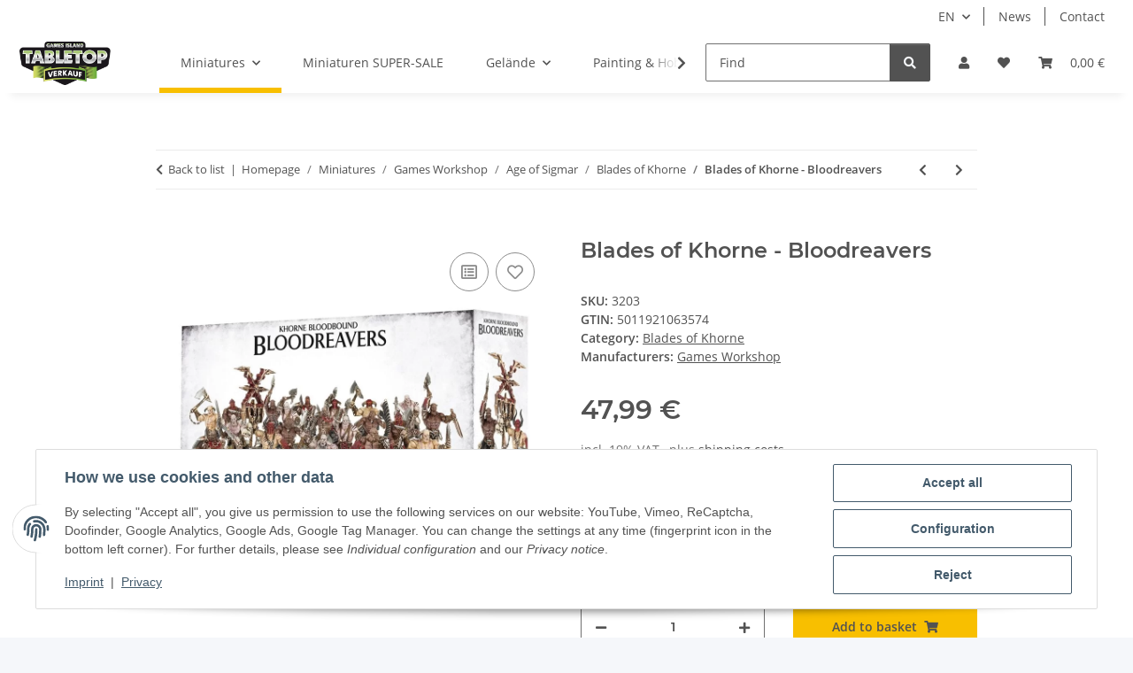

--- FILE ---
content_type: text/html; charset=utf-8
request_url: https://tabletop-verkauf.de/Khorne-Bloodbound-Bloodreavers_1
body_size: 64475
content:
<!DOCTYPE html>
<html lang="en" itemscope itemtype="https://schema.org/ItemPage">
    
    <head>
<!-- The initial config of Consent Mode -->
<script type="text/javascript">
        window.dataLayer = window.dataLayer || [];
        function gtag() {dataLayer.push(arguments);}
        gtag('consent', 'default', {
            ad_storage: 'denied',
            ad_user_data: 'denied',
            ad_personalization: 'denied',
            analytics_storage: 'denied',
            functionality_storage: 'denied',
            personalization_storage: 'denied',
            security_storage: 'denied',
            wait_for_update: 2000});
        </script><!-- WS Google Tracking -->
<script async src="https://www.googletagmanager.com/gtag/js"></script><script id="ws_gt_globalSiteTag" type="application/javascript">
window.dataLayer = window.dataLayer || [];
function gtag() {dataLayer.push(arguments);}
gtag('js', new Date());
gtag('set', {'language': 'en'});</script>

<script type="application/javascript">/* Google Ads */if(typeof gtag == 'function'){gtag('config', 'AW-')};</script>
<script type="application/javascript">/* Google Analytics 4 */if(typeof gtag == 'function'){gtag('config', 'G-GLG5JBJVY3')};</script>
<!-- END WS Google Tracking -->
        
            <meta http-equiv="content-type" content="text/html; charset=utf-8">
            <meta name="description" itemprop="description" content="Jetzt bei Games-island.eu günstig kaufen ! Schneller Versand">
                            <meta name="keywords" itemprop="keywords" content="Warhammer 40.000, Age of Sigmar, Games Worksop, Tabletop, Citadel Farben, Necromunda, Blood Bowl, Warcry,Warhammer Undeworlds, Spray Grundierung, Tabletop Miniaturen">
                        <meta name="viewport" content="width=device-width, initial-scale=1.0">
            <meta http-equiv="X-UA-Compatible" content="IE=edge">
                        <meta name="robots" content="index, follow">

            <meta itemprop="url" content="https://tabletop-verkauf.de/Khorne-Bloodbound-Bloodreavers_1">
            <meta property="og:type" content="website">
            <meta property="og:site_name" content="Khorne Bloodbound Bloodreavers, 47,99 €">
            <meta property="og:title" content="Khorne Bloodbound Bloodreavers, 47,99 €">
            <meta property="og:description" content="Jetzt bei Games-island.eu günstig kaufen ! Schneller Versand">
            <meta property="og:url" content="https://tabletop-verkauf.de/Khorne-Bloodbound-Bloodreavers_1">

                                    
                            <meta itemprop="image" content="https://tabletop-verkauf.de/media/image/product/423626/lg/khorne-bloodbound-bloodreavers.jpg">
                <meta property="og:image" content="https://tabletop-verkauf.de/media/image/product/423626/lg/khorne-bloodbound-bloodreavers.jpg">
                <meta property="og:image:width" content="920">
                <meta property="og:image:height" content="950">
                    

        <title itemprop="name">Khorne Bloodbound Bloodreavers, 47,99 €</title>

                    <link rel="canonical" href="https://tabletop-verkauf.de/Khorne-Bloodbound-Bloodreavers_1">
        
        

        
            <link rel="icon" href="https://tabletop-verkauf.de/favicon.ico" sizes="48x48">
            <link rel="icon" href="https://tabletop-verkauf.de/favicon.svg" sizes="any" type="image/svg+xml">
            <link rel="apple-touch-icon" href="https://tabletop-verkauf.de/apple-touch-icon.png">
            <link rel="manifest" href="https://tabletop-verkauf.de/site.webmanifest">
            <meta name="msapplication-TileColor" content="#f8bf00">
            <meta name="msapplication-TileImage" content="https://tabletop-verkauf.de/mstile-144x144.png">
        
        
            <meta name="theme-color" content="#f8bf00">
        

        
                                                    
                <style id="criticalCSS">
                    
                        :root{--blue: #007bff;--indigo: #6610f2;--purple: #6f42c1;--pink: #e83e8c;--red: #dc3545;--orange: #fd7e14;--yellow: #ffc107;--green: #28a745;--teal: #20c997;--cyan: #17a2b8;--white: #ffffff;--gray: #707070;--gray-dark: #343a40;--primary: #F8BF00;--secondary: #525252;--success: #1C871E;--info: #525252;--warning: #a56823;--danger: #b90000;--light: #f5f7fa;--dark: #525252;--gray: #707070;--gray-light: #f5f7fa;--gray-medium: #ebebeb;--gray-dark: #9b9b9b;--gray-darker: #525252;--breakpoint-xs: 0;--breakpoint-sm: 576px;--breakpoint-md: 768px;--breakpoint-lg: 992px;--breakpoint-xl: 1300px;--font-family-sans-serif: "Open Sans", sans-serif;--font-family-monospace: SFMono-Regular, Menlo, Monaco, Consolas, "Liberation Mono", "Courier New", monospace}*,*::before,*::after{box-sizing:border-box}html{font-family:sans-serif;line-height:1.15;-webkit-text-size-adjust:100%;-webkit-tap-highlight-color:rgba(0,0,0,0)}article,aside,figcaption,figure,footer,header,hgroup,main,nav,section{display:block}body{margin:0;font-family:"Open Sans",sans-serif;font-size:0.875rem;font-weight:400;line-height:1.5;color:#525252;text-align:left;background-color:#f5f7fa}[tabindex="-1"]:focus:not(:focus-visible){outline:0 !important}hr{box-sizing:content-box;height:0;overflow:visible}h1,h2,h3,h4,h5,h6{margin-top:0;margin-bottom:1rem}p{margin-top:0;margin-bottom:1rem}abbr[title],abbr[data-original-title]{text-decoration:underline;text-decoration:underline dotted;cursor:help;border-bottom:0;text-decoration-skip-ink:none}address{margin-bottom:1rem;font-style:normal;line-height:inherit}ol,ul,dl{margin-top:0;margin-bottom:1rem}ol ol,ul ul,ol ul,ul ol{margin-bottom:0}dt{font-weight:700}dd{margin-bottom:.5rem;margin-left:0}blockquote{margin:0 0 1rem}b,strong{font-weight:bolder}small{font-size:80%}sub,sup{position:relative;font-size:75%;line-height:0;vertical-align:baseline}sub{bottom:-0.25em}sup{top:-0.5em}a{color:#525252;text-decoration:underline;background-color:rgba(0,0,0,0)}a:hover{color:#f8bf00;text-decoration:none}a:not([href]):not([class]){color:inherit;text-decoration:none}a:not([href]):not([class]):hover{color:inherit;text-decoration:none}pre,code,kbd,samp{font-family:SFMono-Regular,Menlo,Monaco,Consolas,"Liberation Mono","Courier New",monospace;font-size:1em}pre{margin-top:0;margin-bottom:1rem;overflow:auto;-ms-overflow-style:scrollbar}figure{margin:0 0 1rem}img{vertical-align:middle;border-style:none}svg{overflow:hidden;vertical-align:middle}table{border-collapse:collapse}caption{padding-top:.75rem;padding-bottom:.75rem;color:#707070;text-align:left;caption-side:bottom}th{text-align:inherit;text-align:-webkit-match-parent}label{display:inline-block;margin-bottom:.5rem}button{border-radius:0}button:focus:not(:focus-visible){outline:0}input,button,select,optgroup,textarea{margin:0;font-family:inherit;font-size:inherit;line-height:inherit}button,input{overflow:visible}button,select{text-transform:none}[role=button]{cursor:pointer}select{word-wrap:normal}button,[type=button],[type=reset],[type=submit]{-webkit-appearance:button}button:not(:disabled),[type=button]:not(:disabled),[type=reset]:not(:disabled),[type=submit]:not(:disabled){cursor:pointer}button::-moz-focus-inner,[type=button]::-moz-focus-inner,[type=reset]::-moz-focus-inner,[type=submit]::-moz-focus-inner{padding:0;border-style:none}input[type=radio],input[type=checkbox]{box-sizing:border-box;padding:0}textarea{overflow:auto;resize:vertical}fieldset{min-width:0;padding:0;margin:0;border:0}legend{display:block;width:100%;max-width:100%;padding:0;margin-bottom:.5rem;font-size:1.5rem;line-height:inherit;color:inherit;white-space:normal}progress{vertical-align:baseline}[type=number]::-webkit-inner-spin-button,[type=number]::-webkit-outer-spin-button{height:auto}[type=search]{outline-offset:-2px;-webkit-appearance:none}[type=search]::-webkit-search-decoration{-webkit-appearance:none}::-webkit-file-upload-button{font:inherit;-webkit-appearance:button}output{display:inline-block}summary{display:list-item;cursor:pointer}template{display:none}[hidden]{display:none !important}.img-fluid{max-width:100%;height:auto}.img-thumbnail{padding:.25rem;background-color:#f5f7fa;border:1px solid #dee2e6;border-radius:.125rem;box-shadow:0 1px 2px rgba(0,0,0,.075);max-width:100%;height:auto}.figure{display:inline-block}.figure-img{margin-bottom:.5rem;line-height:1}.figure-caption{font-size:90%;color:#707070}code{font-size:87.5%;color:#e83e8c;word-wrap:break-word}a>code{color:inherit}kbd{padding:.2rem .4rem;font-size:87.5%;color:#fff;background-color:#212529;border-radius:.125rem;box-shadow:inset 0 -0.1rem 0 rgba(0,0,0,.25)}kbd kbd{padding:0;font-size:100%;font-weight:700;box-shadow:none}pre{display:block;font-size:87.5%;color:#212529}pre code{font-size:inherit;color:inherit;word-break:normal}.pre-scrollable{max-height:340px;overflow-y:scroll}.container,.container-fluid,.container-xl,.container-lg,.container-md,.container-sm{width:100%;padding-right:1rem;padding-left:1rem;margin-right:auto;margin-left:auto}@media(min-width: 576px){.container-sm,.container{max-width:97vw}}@media(min-width: 768px){.container-md,.container-sm,.container{max-width:720px}}@media(min-width: 992px){.container-lg,.container-md,.container-sm,.container{max-width:960px}}@media(min-width: 1300px){.container-xl,.container-lg,.container-md,.container-sm,.container{max-width:1250px}}.row{display:flex;flex-wrap:wrap;margin-right:-1rem;margin-left:-1rem}.no-gutters{margin-right:0;margin-left:0}.no-gutters>.col,.no-gutters>[class*=col-]{padding-right:0;padding-left:0}.col-xl,.col-xl-auto,.col-xl-12,.col-xl-11,.col-xl-10,.col-xl-9,.col-xl-8,.col-xl-7,.col-xl-6,.col-xl-5,.col-xl-4,.col-xl-3,.col-xl-2,.col-xl-1,.col-lg,.col-lg-auto,.col-lg-12,.col-lg-11,.col-lg-10,.col-lg-9,.col-lg-8,.col-lg-7,.col-lg-6,.col-lg-5,.col-lg-4,.col-lg-3,.col-lg-2,.col-lg-1,.col-md,.col-md-auto,.col-md-12,.col-md-11,.col-md-10,.col-md-9,.col-md-8,.col-md-7,.col-md-6,.col-md-5,.col-md-4,.col-md-3,.col-md-2,.col-md-1,.col-sm,.col-sm-auto,.col-sm-12,.col-sm-11,.col-sm-10,.col-sm-9,.col-sm-8,.col-sm-7,.col-sm-6,.col-sm-5,.col-sm-4,.col-sm-3,.col-sm-2,.col-sm-1,.col,.col-auto,.col-12,.col-11,.col-10,.col-9,.col-8,.col-7,.col-6,.col-5,.col-4,.col-3,.col-2,.col-1{position:relative;width:100%;padding-right:1rem;padding-left:1rem}.col{flex-basis:0;flex-grow:1;max-width:100%}.row-cols-1>*{flex:0 0 100%;max-width:100%}.row-cols-2>*{flex:0 0 50%;max-width:50%}.row-cols-3>*{flex:0 0 33.3333333333%;max-width:33.3333333333%}.row-cols-4>*{flex:0 0 25%;max-width:25%}.row-cols-5>*{flex:0 0 20%;max-width:20%}.row-cols-6>*{flex:0 0 16.6666666667%;max-width:16.6666666667%}.col-auto{flex:0 0 auto;width:auto;max-width:100%}.col-1{flex:0 0 8.33333333%;max-width:8.33333333%}.col-2{flex:0 0 16.66666667%;max-width:16.66666667%}.col-3{flex:0 0 25%;max-width:25%}.col-4{flex:0 0 33.33333333%;max-width:33.33333333%}.col-5{flex:0 0 41.66666667%;max-width:41.66666667%}.col-6{flex:0 0 50%;max-width:50%}.col-7{flex:0 0 58.33333333%;max-width:58.33333333%}.col-8{flex:0 0 66.66666667%;max-width:66.66666667%}.col-9{flex:0 0 75%;max-width:75%}.col-10{flex:0 0 83.33333333%;max-width:83.33333333%}.col-11{flex:0 0 91.66666667%;max-width:91.66666667%}.col-12{flex:0 0 100%;max-width:100%}.order-first{order:-1}.order-last{order:13}.order-0{order:0}.order-1{order:1}.order-2{order:2}.order-3{order:3}.order-4{order:4}.order-5{order:5}.order-6{order:6}.order-7{order:7}.order-8{order:8}.order-9{order:9}.order-10{order:10}.order-11{order:11}.order-12{order:12}.offset-1{margin-left:8.33333333%}.offset-2{margin-left:16.66666667%}.offset-3{margin-left:25%}.offset-4{margin-left:33.33333333%}.offset-5{margin-left:41.66666667%}.offset-6{margin-left:50%}.offset-7{margin-left:58.33333333%}.offset-8{margin-left:66.66666667%}.offset-9{margin-left:75%}.offset-10{margin-left:83.33333333%}.offset-11{margin-left:91.66666667%}@media(min-width: 576px){.col-sm{flex-basis:0;flex-grow:1;max-width:100%}.row-cols-sm-1>*{flex:0 0 100%;max-width:100%}.row-cols-sm-2>*{flex:0 0 50%;max-width:50%}.row-cols-sm-3>*{flex:0 0 33.3333333333%;max-width:33.3333333333%}.row-cols-sm-4>*{flex:0 0 25%;max-width:25%}.row-cols-sm-5>*{flex:0 0 20%;max-width:20%}.row-cols-sm-6>*{flex:0 0 16.6666666667%;max-width:16.6666666667%}.col-sm-auto{flex:0 0 auto;width:auto;max-width:100%}.col-sm-1{flex:0 0 8.33333333%;max-width:8.33333333%}.col-sm-2{flex:0 0 16.66666667%;max-width:16.66666667%}.col-sm-3{flex:0 0 25%;max-width:25%}.col-sm-4{flex:0 0 33.33333333%;max-width:33.33333333%}.col-sm-5{flex:0 0 41.66666667%;max-width:41.66666667%}.col-sm-6{flex:0 0 50%;max-width:50%}.col-sm-7{flex:0 0 58.33333333%;max-width:58.33333333%}.col-sm-8{flex:0 0 66.66666667%;max-width:66.66666667%}.col-sm-9{flex:0 0 75%;max-width:75%}.col-sm-10{flex:0 0 83.33333333%;max-width:83.33333333%}.col-sm-11{flex:0 0 91.66666667%;max-width:91.66666667%}.col-sm-12{flex:0 0 100%;max-width:100%}.order-sm-first{order:-1}.order-sm-last{order:13}.order-sm-0{order:0}.order-sm-1{order:1}.order-sm-2{order:2}.order-sm-3{order:3}.order-sm-4{order:4}.order-sm-5{order:5}.order-sm-6{order:6}.order-sm-7{order:7}.order-sm-8{order:8}.order-sm-9{order:9}.order-sm-10{order:10}.order-sm-11{order:11}.order-sm-12{order:12}.offset-sm-0{margin-left:0}.offset-sm-1{margin-left:8.33333333%}.offset-sm-2{margin-left:16.66666667%}.offset-sm-3{margin-left:25%}.offset-sm-4{margin-left:33.33333333%}.offset-sm-5{margin-left:41.66666667%}.offset-sm-6{margin-left:50%}.offset-sm-7{margin-left:58.33333333%}.offset-sm-8{margin-left:66.66666667%}.offset-sm-9{margin-left:75%}.offset-sm-10{margin-left:83.33333333%}.offset-sm-11{margin-left:91.66666667%}}@media(min-width: 768px){.col-md{flex-basis:0;flex-grow:1;max-width:100%}.row-cols-md-1>*{flex:0 0 100%;max-width:100%}.row-cols-md-2>*{flex:0 0 50%;max-width:50%}.row-cols-md-3>*{flex:0 0 33.3333333333%;max-width:33.3333333333%}.row-cols-md-4>*{flex:0 0 25%;max-width:25%}.row-cols-md-5>*{flex:0 0 20%;max-width:20%}.row-cols-md-6>*{flex:0 0 16.6666666667%;max-width:16.6666666667%}.col-md-auto{flex:0 0 auto;width:auto;max-width:100%}.col-md-1{flex:0 0 8.33333333%;max-width:8.33333333%}.col-md-2{flex:0 0 16.66666667%;max-width:16.66666667%}.col-md-3{flex:0 0 25%;max-width:25%}.col-md-4{flex:0 0 33.33333333%;max-width:33.33333333%}.col-md-5{flex:0 0 41.66666667%;max-width:41.66666667%}.col-md-6{flex:0 0 50%;max-width:50%}.col-md-7{flex:0 0 58.33333333%;max-width:58.33333333%}.col-md-8{flex:0 0 66.66666667%;max-width:66.66666667%}.col-md-9{flex:0 0 75%;max-width:75%}.col-md-10{flex:0 0 83.33333333%;max-width:83.33333333%}.col-md-11{flex:0 0 91.66666667%;max-width:91.66666667%}.col-md-12{flex:0 0 100%;max-width:100%}.order-md-first{order:-1}.order-md-last{order:13}.order-md-0{order:0}.order-md-1{order:1}.order-md-2{order:2}.order-md-3{order:3}.order-md-4{order:4}.order-md-5{order:5}.order-md-6{order:6}.order-md-7{order:7}.order-md-8{order:8}.order-md-9{order:9}.order-md-10{order:10}.order-md-11{order:11}.order-md-12{order:12}.offset-md-0{margin-left:0}.offset-md-1{margin-left:8.33333333%}.offset-md-2{margin-left:16.66666667%}.offset-md-3{margin-left:25%}.offset-md-4{margin-left:33.33333333%}.offset-md-5{margin-left:41.66666667%}.offset-md-6{margin-left:50%}.offset-md-7{margin-left:58.33333333%}.offset-md-8{margin-left:66.66666667%}.offset-md-9{margin-left:75%}.offset-md-10{margin-left:83.33333333%}.offset-md-11{margin-left:91.66666667%}}@media(min-width: 992px){.col-lg{flex-basis:0;flex-grow:1;max-width:100%}.row-cols-lg-1>*{flex:0 0 100%;max-width:100%}.row-cols-lg-2>*{flex:0 0 50%;max-width:50%}.row-cols-lg-3>*{flex:0 0 33.3333333333%;max-width:33.3333333333%}.row-cols-lg-4>*{flex:0 0 25%;max-width:25%}.row-cols-lg-5>*{flex:0 0 20%;max-width:20%}.row-cols-lg-6>*{flex:0 0 16.6666666667%;max-width:16.6666666667%}.col-lg-auto{flex:0 0 auto;width:auto;max-width:100%}.col-lg-1{flex:0 0 8.33333333%;max-width:8.33333333%}.col-lg-2{flex:0 0 16.66666667%;max-width:16.66666667%}.col-lg-3{flex:0 0 25%;max-width:25%}.col-lg-4{flex:0 0 33.33333333%;max-width:33.33333333%}.col-lg-5{flex:0 0 41.66666667%;max-width:41.66666667%}.col-lg-6{flex:0 0 50%;max-width:50%}.col-lg-7{flex:0 0 58.33333333%;max-width:58.33333333%}.col-lg-8{flex:0 0 66.66666667%;max-width:66.66666667%}.col-lg-9{flex:0 0 75%;max-width:75%}.col-lg-10{flex:0 0 83.33333333%;max-width:83.33333333%}.col-lg-11{flex:0 0 91.66666667%;max-width:91.66666667%}.col-lg-12{flex:0 0 100%;max-width:100%}.order-lg-first{order:-1}.order-lg-last{order:13}.order-lg-0{order:0}.order-lg-1{order:1}.order-lg-2{order:2}.order-lg-3{order:3}.order-lg-4{order:4}.order-lg-5{order:5}.order-lg-6{order:6}.order-lg-7{order:7}.order-lg-8{order:8}.order-lg-9{order:9}.order-lg-10{order:10}.order-lg-11{order:11}.order-lg-12{order:12}.offset-lg-0{margin-left:0}.offset-lg-1{margin-left:8.33333333%}.offset-lg-2{margin-left:16.66666667%}.offset-lg-3{margin-left:25%}.offset-lg-4{margin-left:33.33333333%}.offset-lg-5{margin-left:41.66666667%}.offset-lg-6{margin-left:50%}.offset-lg-7{margin-left:58.33333333%}.offset-lg-8{margin-left:66.66666667%}.offset-lg-9{margin-left:75%}.offset-lg-10{margin-left:83.33333333%}.offset-lg-11{margin-left:91.66666667%}}@media(min-width: 1300px){.col-xl{flex-basis:0;flex-grow:1;max-width:100%}.row-cols-xl-1>*{flex:0 0 100%;max-width:100%}.row-cols-xl-2>*{flex:0 0 50%;max-width:50%}.row-cols-xl-3>*{flex:0 0 33.3333333333%;max-width:33.3333333333%}.row-cols-xl-4>*{flex:0 0 25%;max-width:25%}.row-cols-xl-5>*{flex:0 0 20%;max-width:20%}.row-cols-xl-6>*{flex:0 0 16.6666666667%;max-width:16.6666666667%}.col-xl-auto{flex:0 0 auto;width:auto;max-width:100%}.col-xl-1{flex:0 0 8.33333333%;max-width:8.33333333%}.col-xl-2{flex:0 0 16.66666667%;max-width:16.66666667%}.col-xl-3{flex:0 0 25%;max-width:25%}.col-xl-4{flex:0 0 33.33333333%;max-width:33.33333333%}.col-xl-5{flex:0 0 41.66666667%;max-width:41.66666667%}.col-xl-6{flex:0 0 50%;max-width:50%}.col-xl-7{flex:0 0 58.33333333%;max-width:58.33333333%}.col-xl-8{flex:0 0 66.66666667%;max-width:66.66666667%}.col-xl-9{flex:0 0 75%;max-width:75%}.col-xl-10{flex:0 0 83.33333333%;max-width:83.33333333%}.col-xl-11{flex:0 0 91.66666667%;max-width:91.66666667%}.col-xl-12{flex:0 0 100%;max-width:100%}.order-xl-first{order:-1}.order-xl-last{order:13}.order-xl-0{order:0}.order-xl-1{order:1}.order-xl-2{order:2}.order-xl-3{order:3}.order-xl-4{order:4}.order-xl-5{order:5}.order-xl-6{order:6}.order-xl-7{order:7}.order-xl-8{order:8}.order-xl-9{order:9}.order-xl-10{order:10}.order-xl-11{order:11}.order-xl-12{order:12}.offset-xl-0{margin-left:0}.offset-xl-1{margin-left:8.33333333%}.offset-xl-2{margin-left:16.66666667%}.offset-xl-3{margin-left:25%}.offset-xl-4{margin-left:33.33333333%}.offset-xl-5{margin-left:41.66666667%}.offset-xl-6{margin-left:50%}.offset-xl-7{margin-left:58.33333333%}.offset-xl-8{margin-left:66.66666667%}.offset-xl-9{margin-left:75%}.offset-xl-10{margin-left:83.33333333%}.offset-xl-11{margin-left:91.66666667%}}.nav{display:flex;flex-wrap:wrap;padding-left:0;margin-bottom:0;list-style:none}.nav-link{display:block;padding:.5rem 1rem;text-decoration:none}.nav-link:hover,.nav-link:focus{text-decoration:none}.nav-link.disabled{color:#707070;pointer-events:none;cursor:default}.nav-tabs{border-bottom:1px solid #dee2e6}.nav-tabs .nav-link{margin-bottom:-1px;background-color:rgba(0,0,0,0);border:1px solid rgba(0,0,0,0);border-top-left-radius:0;border-top-right-radius:0}.nav-tabs .nav-link:hover,.nav-tabs .nav-link:focus{isolation:isolate;border-color:rgba(0,0,0,0)}.nav-tabs .nav-link.disabled{color:#707070;background-color:rgba(0,0,0,0);border-color:rgba(0,0,0,0)}.nav-tabs .nav-link.active,.nav-tabs .nav-item.show .nav-link{color:#525252;background-color:rgba(0,0,0,0);border-color:#f8bf00}.nav-tabs .dropdown-menu{margin-top:-1px;border-top-left-radius:0;border-top-right-radius:0}.nav-pills .nav-link{background:none;border:0;border-radius:.125rem}.nav-pills .nav-link.active,.nav-pills .show>.nav-link{color:#fff;background-color:#f8bf00}.nav-fill>.nav-link,.nav-fill .nav-item{flex:1 1 auto;text-align:center}.nav-justified>.nav-link,.nav-justified .nav-item{flex-basis:0;flex-grow:1;text-align:center}.tab-content>.tab-pane{display:none}.tab-content>.active{display:block}.navbar{position:relative;display:flex;flex-wrap:wrap;align-items:center;justify-content:space-between;padding:.4rem 1rem}.navbar .container,.navbar .container-fluid,.navbar .container-sm,.navbar .container-md,.navbar .container-lg,.navbar .container-xl{display:flex;flex-wrap:wrap;align-items:center;justify-content:space-between}.navbar-brand{display:inline-block;padding-top:.40625rem;padding-bottom:.40625rem;margin-right:1rem;font-size:1rem;line-height:inherit;white-space:nowrap}.navbar-brand:hover,.navbar-brand:focus{text-decoration:none}.navbar-nav{display:flex;flex-direction:column;padding-left:0;margin-bottom:0;list-style:none}.navbar-nav .nav-link{padding-right:0;padding-left:0}.navbar-nav .dropdown-menu{position:static;float:none}.navbar-text{display:inline-block;padding-top:.5rem;padding-bottom:.5rem}.navbar-collapse{flex-basis:100%;flex-grow:1;align-items:center}.navbar-toggler{padding:.25rem .75rem;font-size:1rem;line-height:1;background-color:rgba(0,0,0,0);border:1px solid rgba(0,0,0,0);border-radius:.125rem}.navbar-toggler:hover,.navbar-toggler:focus{text-decoration:none}.navbar-toggler-icon{display:inline-block;width:1.5em;height:1.5em;vertical-align:middle;content:"";background:50%/100% 100% no-repeat}.navbar-nav-scroll{max-height:75vh;overflow-y:auto}@media(max-width: 575.98px){.navbar-expand-sm>.container,.navbar-expand-sm>.container-fluid,.navbar-expand-sm>.container-sm,.navbar-expand-sm>.container-md,.navbar-expand-sm>.container-lg,.navbar-expand-sm>.container-xl{padding-right:0;padding-left:0}}@media(min-width: 576px){.navbar-expand-sm{flex-flow:row nowrap;justify-content:flex-start}.navbar-expand-sm .navbar-nav{flex-direction:row}.navbar-expand-sm .navbar-nav .dropdown-menu{position:absolute}.navbar-expand-sm .navbar-nav .nav-link{padding-right:1.5rem;padding-left:1.5rem}.navbar-expand-sm>.container,.navbar-expand-sm>.container-fluid,.navbar-expand-sm>.container-sm,.navbar-expand-sm>.container-md,.navbar-expand-sm>.container-lg,.navbar-expand-sm>.container-xl{flex-wrap:nowrap}.navbar-expand-sm .navbar-nav-scroll{overflow:visible}.navbar-expand-sm .navbar-collapse{display:flex !important;flex-basis:auto}.navbar-expand-sm .navbar-toggler{display:none}}@media(max-width: 767.98px){.navbar-expand-md>.container,.navbar-expand-md>.container-fluid,.navbar-expand-md>.container-sm,.navbar-expand-md>.container-md,.navbar-expand-md>.container-lg,.navbar-expand-md>.container-xl{padding-right:0;padding-left:0}}@media(min-width: 768px){.navbar-expand-md{flex-flow:row nowrap;justify-content:flex-start}.navbar-expand-md .navbar-nav{flex-direction:row}.navbar-expand-md .navbar-nav .dropdown-menu{position:absolute}.navbar-expand-md .navbar-nav .nav-link{padding-right:1.5rem;padding-left:1.5rem}.navbar-expand-md>.container,.navbar-expand-md>.container-fluid,.navbar-expand-md>.container-sm,.navbar-expand-md>.container-md,.navbar-expand-md>.container-lg,.navbar-expand-md>.container-xl{flex-wrap:nowrap}.navbar-expand-md .navbar-nav-scroll{overflow:visible}.navbar-expand-md .navbar-collapse{display:flex !important;flex-basis:auto}.navbar-expand-md .navbar-toggler{display:none}}@media(max-width: 991.98px){.navbar-expand-lg>.container,.navbar-expand-lg>.container-fluid,.navbar-expand-lg>.container-sm,.navbar-expand-lg>.container-md,.navbar-expand-lg>.container-lg,.navbar-expand-lg>.container-xl{padding-right:0;padding-left:0}}@media(min-width: 992px){.navbar-expand-lg{flex-flow:row nowrap;justify-content:flex-start}.navbar-expand-lg .navbar-nav{flex-direction:row}.navbar-expand-lg .navbar-nav .dropdown-menu{position:absolute}.navbar-expand-lg .navbar-nav .nav-link{padding-right:1.5rem;padding-left:1.5rem}.navbar-expand-lg>.container,.navbar-expand-lg>.container-fluid,.navbar-expand-lg>.container-sm,.navbar-expand-lg>.container-md,.navbar-expand-lg>.container-lg,.navbar-expand-lg>.container-xl{flex-wrap:nowrap}.navbar-expand-lg .navbar-nav-scroll{overflow:visible}.navbar-expand-lg .navbar-collapse{display:flex !important;flex-basis:auto}.navbar-expand-lg .navbar-toggler{display:none}}@media(max-width: 1299.98px){.navbar-expand-xl>.container,.navbar-expand-xl>.container-fluid,.navbar-expand-xl>.container-sm,.navbar-expand-xl>.container-md,.navbar-expand-xl>.container-lg,.navbar-expand-xl>.container-xl{padding-right:0;padding-left:0}}@media(min-width: 1300px){.navbar-expand-xl{flex-flow:row nowrap;justify-content:flex-start}.navbar-expand-xl .navbar-nav{flex-direction:row}.navbar-expand-xl .navbar-nav .dropdown-menu{position:absolute}.navbar-expand-xl .navbar-nav .nav-link{padding-right:1.5rem;padding-left:1.5rem}.navbar-expand-xl>.container,.navbar-expand-xl>.container-fluid,.navbar-expand-xl>.container-sm,.navbar-expand-xl>.container-md,.navbar-expand-xl>.container-lg,.navbar-expand-xl>.container-xl{flex-wrap:nowrap}.navbar-expand-xl .navbar-nav-scroll{overflow:visible}.navbar-expand-xl .navbar-collapse{display:flex !important;flex-basis:auto}.navbar-expand-xl .navbar-toggler{display:none}}.navbar-expand{flex-flow:row nowrap;justify-content:flex-start}.navbar-expand>.container,.navbar-expand>.container-fluid,.navbar-expand>.container-sm,.navbar-expand>.container-md,.navbar-expand>.container-lg,.navbar-expand>.container-xl{padding-right:0;padding-left:0}.navbar-expand .navbar-nav{flex-direction:row}.navbar-expand .navbar-nav .dropdown-menu{position:absolute}.navbar-expand .navbar-nav .nav-link{padding-right:1.5rem;padding-left:1.5rem}.navbar-expand>.container,.navbar-expand>.container-fluid,.navbar-expand>.container-sm,.navbar-expand>.container-md,.navbar-expand>.container-lg,.navbar-expand>.container-xl{flex-wrap:nowrap}.navbar-expand .navbar-nav-scroll{overflow:visible}.navbar-expand .navbar-collapse{display:flex !important;flex-basis:auto}.navbar-expand .navbar-toggler{display:none}.navbar-light .navbar-brand{color:rgba(0,0,0,.9)}.navbar-light .navbar-brand:hover,.navbar-light .navbar-brand:focus{color:rgba(0,0,0,.9)}.navbar-light .navbar-nav .nav-link{color:#525252}.navbar-light .navbar-nav .nav-link:hover,.navbar-light .navbar-nav .nav-link:focus{color:#f8bf00}.navbar-light .navbar-nav .nav-link.disabled{color:rgba(0,0,0,.3)}.navbar-light .navbar-nav .show>.nav-link,.navbar-light .navbar-nav .active>.nav-link,.navbar-light .navbar-nav .nav-link.show,.navbar-light .navbar-nav .nav-link.active{color:rgba(0,0,0,.9)}.navbar-light .navbar-toggler{color:#525252;border-color:rgba(0,0,0,.1)}.navbar-light .navbar-toggler-icon{background-image:url("data:image/svg+xml,%3csvg xmlns='http://www.w3.org/2000/svg' width='30' height='30' viewBox='0 0 30 30'%3e%3cpath stroke='%23525252' stroke-linecap='round' stroke-miterlimit='10' stroke-width='2' d='M4 7h22M4 15h22M4 23h22'/%3e%3c/svg%3e")}.navbar-light .navbar-text{color:#525252}.navbar-light .navbar-text a{color:rgba(0,0,0,.9)}.navbar-light .navbar-text a:hover,.navbar-light .navbar-text a:focus{color:rgba(0,0,0,.9)}.navbar-dark .navbar-brand{color:#fff}.navbar-dark .navbar-brand:hover,.navbar-dark .navbar-brand:focus{color:#fff}.navbar-dark .navbar-nav .nav-link{color:rgba(255,255,255,.5)}.navbar-dark .navbar-nav .nav-link:hover,.navbar-dark .navbar-nav .nav-link:focus{color:rgba(255,255,255,.75)}.navbar-dark .navbar-nav .nav-link.disabled{color:rgba(255,255,255,.25)}.navbar-dark .navbar-nav .show>.nav-link,.navbar-dark .navbar-nav .active>.nav-link,.navbar-dark .navbar-nav .nav-link.show,.navbar-dark .navbar-nav .nav-link.active{color:#fff}.navbar-dark .navbar-toggler{color:rgba(255,255,255,.5);border-color:rgba(255,255,255,.1)}.navbar-dark .navbar-toggler-icon{background-image:url("data:image/svg+xml,%3csvg xmlns='http://www.w3.org/2000/svg' width='30' height='30' viewBox='0 0 30 30'%3e%3cpath stroke='rgba%28255, 255, 255, 0.5%29' stroke-linecap='round' stroke-miterlimit='10' stroke-width='2' d='M4 7h22M4 15h22M4 23h22'/%3e%3c/svg%3e")}.navbar-dark .navbar-text{color:rgba(255,255,255,.5)}.navbar-dark .navbar-text a{color:#fff}.navbar-dark .navbar-text a:hover,.navbar-dark .navbar-text a:focus{color:#fff}.pagination-sm .page-item.active .page-link::after,.pagination-sm .page-item.active .page-text::after{left:.375rem;right:.375rem}.pagination-lg .page-item.active .page-link::after,.pagination-lg .page-item.active .page-text::after{left:1.125rem;right:1.125rem}.page-item{position:relative}.page-item.active{font-weight:700}.page-item.active .page-link::after,.page-item.active .page-text::after{content:"";position:absolute;left:.5625rem;bottom:0;right:.5625rem;border-bottom:4px solid #f8bf00}@media(min-width: 768px){.dropdown-item.page-item{background-color:rgba(0,0,0,0)}}.page-link,.page-text{text-decoration:none}.pagination{margin-bottom:0;justify-content:space-between;align-items:center}@media(min-width: 768px){.pagination{justify-content:normal}.pagination .dropdown>.btn{display:none}.pagination .dropdown-menu{position:static !important;transform:none !important;display:flex;margin:0;padding:0;border:0;min-width:auto}.pagination .dropdown-item{width:auto;display:inline-block;padding:0}.pagination .dropdown-item.active{background-color:rgba(0,0,0,0);color:#525252}.pagination .dropdown-item:hover{background-color:rgba(0,0,0,0)}.pagination .pagination-site{display:none}}@media(max-width: 767.98px){.pagination .dropdown-item{padding:0}.pagination .dropdown-item.active .page-link,.pagination .dropdown-item.active .page-text,.pagination .dropdown-item:active .page-link,.pagination .dropdown-item:active .page-text{color:#525252}}.productlist-page-nav{align-items:center}.productlist-page-nav .pagination{margin:0}.productlist-page-nav .displayoptions{margin-bottom:1rem}@media(min-width: 768px){.productlist-page-nav .displayoptions{margin-bottom:0}}.productlist-page-nav .displayoptions .btn-group+.btn-group+.btn-group{margin-left:.5rem}.productlist-page-nav .result-option-wrapper{margin-right:.5rem}.productlist-page-nav .productlist-item-info{margin-bottom:.5rem;margin-left:auto;margin-right:auto;display:flex}@media(min-width: 768px){.productlist-page-nav .productlist-item-info{margin-right:0;margin-bottom:0}.productlist-page-nav .productlist-item-info.productlist-item-border{border-right:1px solid #ebebeb;padding-right:1rem}}.productlist-page-nav.productlist-page-nav-header-m{margin-top:3rem}@media(min-width: 768px){.productlist-page-nav.productlist-page-nav-header-m{margin-top:2rem}.productlist-page-nav.productlist-page-nav-header-m>.col{margin-top:1rem}}.productlist-page-nav-bottom{margin-bottom:2rem}.pagination-wrapper{margin-bottom:1rem;align-items:center;border-top:1px solid #f5f7fa;border-bottom:1px solid #f5f7fa;padding-top:.5rem;padding-bottom:.5rem}.pagination-wrapper .pagination-entries{font-weight:700;margin-bottom:1rem}@media(min-width: 768px){.pagination-wrapper .pagination-entries{margin-bottom:0}}.pagination-wrapper .pagination-selects{margin-left:auto;margin-top:1rem}@media(min-width: 768px){.pagination-wrapper .pagination-selects{margin-left:0;margin-top:0}}.pagination-wrapper .pagination-selects .pagination-selects-entries{margin-bottom:1rem}@media(min-width: 768px){.pagination-wrapper .pagination-selects .pagination-selects-entries{margin-right:1rem;margin-bottom:0}}.pagination-no-wrapper{border:0;padding-top:0;padding-bottom:0}.topbar-wrapper{position:relative;z-index:1021;flex-direction:row-reverse}.sticky-header header{position:sticky;top:0}#jtl-nav-wrapper .form-control::placeholder,#jtl-nav-wrapper .form-control:focus::placeholder{color:#525252}#jtl-nav-wrapper .label-slide .form-group:not(.exclude-from-label-slide):not(.checkbox) label{background:#fff;color:#525252}header{box-shadow:0 1rem .5625rem -0.75rem rgba(0,0,0,.06);position:relative;z-index:1020}header .dropdown-menu{background-color:#fff;color:#525252}header .navbar-toggler{color:#525252}header .navbar-brand img{max-width:50vw;object-fit:contain}header .nav-right .dropdown-menu{margin-top:-0.03125rem;box-shadow:inset 0 1rem .5625rem -0.75rem rgba(0,0,0,.06)}@media(min-width: 992px){header #mainNavigation{margin-right:1rem}}@media(max-width: 991.98px){header .navbar-brand img{max-width:30vw}header .dropup,header .dropright,header .dropdown,header .dropleft,header .col,header [class*=col-]{position:static}header .navbar-collapse{position:fixed;top:0;left:0;display:block;height:100vh !important;-webkit-overflow-scrolling:touch;max-width:16.875rem;transition:all .2s ease-in-out;z-index:1050;width:100%;background:#fff}header .navbar-collapse:not(.show){transform:translateX(-100%)}header .navbar-nav{transition:all .2s ease-in-out}header .navbar-nav .nav-item,header .navbar-nav .nav-link{margin-left:0;margin-right:0;padding-left:1rem;padding-right:1rem;padding-top:1rem;padding-bottom:1rem}header .navbar-nav .nav-link{margin-top:-1rem;margin-bottom:-1rem;margin-left:-1rem;margin-right:-1rem;display:flex;align-items:center;justify-content:space-between}header .navbar-nav .nav-link::after{content:'\f054' !important;font-family:"Font Awesome 5 Free" !important;font-weight:900;margin-left:.5rem;margin-top:0;font-size:.75em}header .navbar-nav .nav-item.dropdown>.nav-link>.product-count{display:none}header .navbar-nav .nav-item:not(.dropdown) .nav-link::after{display:none}header .navbar-nav .dropdown-menu{position:absolute;left:100%;top:0;box-shadow:none;width:100%;padding:0;margin:0}header .navbar-nav .dropdown-menu:not(.show){display:none}header .navbar-nav .dropdown-body{margin:0}header .navbar-nav .nav{flex-direction:column}header .nav-mobile-header{padding-left:1rem;padding-right:1rem}header .nav-mobile-header>.row{height:3.125rem}header .nav-mobile-header .nav-mobile-header-hr{margin-top:0;margin-bottom:0}header .nav-mobile-body{height:calc(100vh - 3.125rem);height:calc(var(--vh, 1vh)*100 - 3.125rem);overflow-y:auto;position:relative}header .nav-scrollbar-inner{overflow:visible}header .nav-right{font-size:1rem}header .nav-right .dropdown-menu{width:100%}}@media(min-width: 992px){header .navbar-collapse{height:4.3125rem}header .navbar-nav>.nav-item>.nav-link{position:relative;padding:1.5rem}header .navbar-nav>.nav-item>.nav-link::before{content:"";position:absolute;bottom:0;left:50%;transform:translateX(-50%);border-width:0 0 6px;border-color:#f8bf00;border-style:solid;transition:width .4s;width:0}header .navbar-nav>.nav-item.active>.nav-link::before,header .navbar-nav>.nav-item:hover>.nav-link::before,header .navbar-nav>.nav-item.hover>.nav-link::before{width:100%}header .navbar-nav>.nav-item>.dropdown-menu{max-height:calc(100vh - 12.5rem);overflow:auto;margin-top:-0.03125rem;box-shadow:inset 0 1rem .5625rem -0.75rem rgba(0,0,0,.06)}header .navbar-nav>.nav-item.dropdown-full{position:static}header .navbar-nav>.nav-item.dropdown-full .dropdown-menu{width:100%}header .navbar-nav>.nav-item .product-count{display:none}header .navbar-nav>.nav-item .nav{flex-wrap:wrap}header .navbar-nav .nav .nav-link{padding:0}header .navbar-nav .nav .nav-link::after{display:none}header .navbar-nav .dropdown .nav-item{width:100%}header .nav-mobile-body{align-self:flex-start;width:100%}header .nav-scrollbar-inner{width:100%}header .nav-right .nav-link{padding-top:1.5rem;padding-bottom:1.5rem}header .submenu-headline::after{display:none}header .submenu-headline-toplevel{font-family:Montserrat,sans-serif;font-size:1rem;border-bottom:1px solid #ebebeb;margin-bottom:1rem}header .subcategory-wrapper .categories-recursive-dropdown{display:block;position:static !important;box-shadow:none}header .subcategory-wrapper .categories-recursive-dropdown>.nav{flex-direction:column}header .subcategory-wrapper .categories-recursive-dropdown .categories-recursive-dropdown{margin-left:.25rem}}header .submenu-headline-image{margin-bottom:1rem;display:none}@media(min-width: 992px){header .submenu-headline-image{display:block}}header #burger-menu{margin-right:1rem}header .table,header .dropdown-item,header .btn-outline-primary{color:#525252}header .dropdown-item{background-color:rgba(0,0,0,0)}header .dropdown-item:hover{background-color:#f5f7fa}header .btn-outline-primary:hover{color:#525252}@media(min-width: 992px){.nav-item-lg-m{margin-top:1.5rem;margin-bottom:1.5rem}}.fixed-search{background-color:#fff;box-shadow:0 .25rem .5rem rgba(0,0,0,.2);padding-top:.5rem;padding-bottom:.5rem}.fixed-search .form-control{background-color:#fff;color:#525252}.fixed-search .form-control::placeholder{color:#525252}.main-search .twitter-typeahead{display:flex;flex-grow:1}.form-clear{align-items:center;bottom:8px;color:#525252;cursor:pointer;display:flex;height:24px;justify-content:center;position:absolute;right:52px;width:24px;z-index:10}.account-icon-dropdown .account-icon-dropdown-pass{margin-bottom:2rem}.account-icon-dropdown .dropdown-footer{background-color:#f5f7fa}.account-icon-dropdown .dropdown-footer a{text-decoration:underline}.account-icon-dropdown .account-icon-dropdown-logout{padding-bottom:.5rem}.cart-dropdown-shipping-notice{color:#707070}.is-checkout header,.is-checkout .navbar{height:2.8rem}@media(min-width: 992px){.is-checkout header,.is-checkout .navbar{height:4.2625rem}}.is-checkout .search-form-wrapper-fixed,.is-checkout .fixed-search{display:none}@media(max-width: 991.98px){.nav-icons{height:2.8rem}}.search-form-wrapper-fixed{padding-top:.5rem;padding-bottom:.5rem}.full-width-mega .main-search-wrapper .twitter-typeahead{flex:1}@media(min-width: 992px){.full-width-mega .main-search-wrapper{display:block}}@media(max-width: 991.98px){.full-width-mega.sticky-top .main-search-wrapper{padding-right:0;padding-left:0;flex:0 0 auto;width:auto;max-width:100%}.full-width-mega.sticky-top .main-search-wrapper+.col,.full-width-mega.sticky-top .main-search-wrapper a{padding-left:0}.full-width-mega.sticky-top .main-search-wrapper .nav-link{padding-right:.7rem}.full-width-mega .secure-checkout-icon{flex:0 0 auto;width:auto;max-width:100%;margin-left:auto}.full-width-mega .toggler-logo-wrapper{position:initial;width:max-content}}.full-width-mega .nav-icons-wrapper{padding-left:0}.full-width-mega .nav-logo-wrapper{padding-right:0;margin-right:auto}@media(min-width: 992px){.full-width-mega .navbar-expand-lg .nav-multiple-row .navbar-nav{flex-wrap:wrap}.full-width-mega #mainNavigation.nav-multiple-row{height:auto;margin-right:0}.full-width-mega .nav-multiple-row .nav-scrollbar-inner{padding-bottom:0}.full-width-mega .nav-multiple-row .nav-scrollbar-arrow{display:none}.full-width-mega .menu-search-position-center .main-search-wrapper{margin-right:auto}.full-width-mega .menu-search-position-left .main-search-wrapper{margin-right:auto}.full-width-mega .menu-search-position-left .nav-logo-wrapper{margin-right:initial}.full-width-mega .menu-center-center.menu-multiple-rows-multiple .nav-scrollbar-inner{justify-content:center}.full-width-mega .menu-center-space-between.menu-multiple-rows-multiple .nav-scrollbar-inner{justify-content:space-between}}@media(min-width: 992px){header.full-width-mega .nav-right .dropdown-menu{box-shadow:0 0 7px #000}header .nav-multiple-row .navbar-nav>.nav-item>.nav-link{padding:1rem 1.5rem}}.slick-slider{position:relative;display:block;box-sizing:border-box;-webkit-touch-callout:none;-webkit-user-select:none;-khtml-user-select:none;-moz-user-select:none;-ms-user-select:none;user-select:none;-ms-touch-action:pan-y;touch-action:pan-y;-webkit-tap-highlight-color:rgba(0,0,0,0)}.slick-list{position:relative;overflow:hidden;display:block;margin:0;padding:0}.slick-list:focus{outline:none}.slick-list.dragging{cursor:pointer;cursor:hand}.slick-slider .slick-track,.slick-slider .slick-list{-webkit-transform:translate3d(0, 0, 0);-moz-transform:translate3d(0, 0, 0);-ms-transform:translate3d(0, 0, 0);-o-transform:translate3d(0, 0, 0);transform:translate3d(0, 0, 0)}.slick-track{position:relative;left:0;top:0;display:block;margin-left:auto;margin-right:auto;margin-bottom:2px}.slick-track:before,.slick-track:after{content:"";display:table}.slick-track:after{clear:both}.slick-loading .slick-track{visibility:hidden}.slick-slide{float:left;height:100%;min-height:1px;display:none}[dir=rtl] .slick-slide{float:right}.slick-slide img{display:block}.slick-slide.slick-loading img{display:none}.slick-slide.dragging img{pointer-events:none}.slick-initialized .slick-slide{display:block}.slick-loading .slick-slide{visibility:hidden}.slick-vertical .slick-slide{display:block;height:auto;border:1px solid rgba(0,0,0,0)}.slick-arrow.slick-hidden{display:none}:root{--vh: 1vh}.fa,.fas,.far,.fal{display:inline-block}h1,h2,h3,h4,h5,h6,.h1,.h2,.h3,.sidepanel-left .box-normal .box-normal-link,.productlist-filter-headline,.h4,.h5,.h6{margin-bottom:1rem;font-family:Montserrat,sans-serif;font-weight:400;line-height:1.2;color:#525252}h1,.h1{font-size:1.875rem}h2,.h2{font-size:1.5rem}h3,.h3,.sidepanel-left .box-normal .box-normal-link,.productlist-filter-headline{font-size:1rem}h4,.h4{font-size:0.875rem}h5,.h5{font-size:0.875rem}h6,.h6{font-size:0.875rem}.btn-skip-to{position:absolute;top:0;transition:transform 200ms;transform:scale(0);margin:1%;z-index:1070;background:#fff;border:3px solid #f8bf00;font-weight:400;color:#525252;text-align:center;vertical-align:middle;padding:.625rem .9375rem;border-radius:.125rem;font-weight:bolder;text-decoration:none}.btn-skip-to:focus{transform:scale(1)}.slick-slide a:hover,.slick-slide a:focus{color:#f8bf00;text-decoration:none}.slick-slide a:not([href]):not([class]):hover,.slick-slide a:not([href]):not([class]):focus{color:inherit;text-decoration:none}.banner .img-fluid{width:100%}.label-slide .form-group:not(.exclude-from-label-slide):not(.checkbox) label{display:none}.modal{display:none}.carousel-thumbnails .slick-arrow{opacity:0}.slick-dots{flex:0 0 100%;display:flex;justify-content:center;align-items:center;font-size:0;line-height:0;padding:0;height:1rem;width:100%;margin:2rem 0 0}.slick-dots li{margin:0 .25rem;list-style-type:none}.slick-dots li button{width:.75rem;height:.75rem;padding:0;border-radius:50%;border:.125rem solid #ebebeb;background-color:#ebebeb;transition:all .2s ease-in-out}.slick-dots li.slick-active button{background-color:#525252;border-color:#525252}.consent-modal:not(.active){display:none}.consent-banner-icon{width:1em;height:1em}.mini>#consent-banner{display:none}html{overflow-y:scroll}.dropdown-menu{display:none}.dropdown-toggle::after{content:"";margin-left:.5rem;display:inline-block}.list-unstyled,.list-icons{padding-left:0;list-style:none}.input-group{position:relative;display:flex;flex-wrap:wrap;align-items:stretch;width:100%}.input-group>.form-control{flex:1 1 auto;width:1%}#main-wrapper{background:#fff}.container-fluid-xl{max-width:103.125rem}.nav-dividers .nav-item{position:relative}.nav-dividers .nav-item:not(:last-child)::after{content:"";position:absolute;right:0;top:.5rem;height:calc(100% - 1rem);border-right:.0625rem solid currentColor}.nav-link{text-decoration:none}.nav-scrollbar{overflow:hidden;display:flex;align-items:center}.nav-scrollbar .nav,.nav-scrollbar .navbar-nav{flex-wrap:nowrap}.nav-scrollbar .nav-item{white-space:nowrap}.nav-scrollbar-inner{overflow-x:auto;padding-bottom:1.5rem;align-self:flex-start}#shop-nav{align-items:center;flex-shrink:0;margin-left:auto}@media(max-width: 767.98px){#shop-nav .nav-link{padding-left:.7rem;padding-right:.7rem}}.has-left-sidebar .breadcrumb-container{padding-left:0;padding-right:0}.breadcrumb{display:flex;flex-wrap:wrap;padding:.5rem 0;margin-bottom:0;list-style:none;background-color:rgba(0,0,0,0);border-radius:0}.breadcrumb-item{display:none}@media(min-width: 768px){.breadcrumb-item{display:flex}}.breadcrumb-item.active{font-weight:700}.breadcrumb-item.first{padding-left:0}.breadcrumb-item.first::before{display:none}.breadcrumb-item+.breadcrumb-item{padding-left:.5rem}.breadcrumb-item+.breadcrumb-item::before{display:inline-block;padding-right:.5rem;color:#707070;content:"/"}.breadcrumb-item.active{color:#525252;font-weight:700}.breadcrumb-item.first::before{display:none}.breadcrumb-arrow{display:flex}@media(min-width: 768px){.breadcrumb-arrow{display:none}}.breadcrumb-arrow:first-child::before{content:'\f053' !important;font-family:"Font Awesome 5 Free" !important;font-weight:900;margin-right:6px}.breadcrumb-arrow:not(:first-child){padding-left:0}.breadcrumb-arrow:not(:first-child)::before{content:none}.breadcrumb-wrapper{margin-bottom:2rem}@media(min-width: 992px){.breadcrumb-wrapper{border-style:solid;border-color:#ebebeb;border-width:1px 0}}.breadcrumb{font-size:0.8125rem}.breadcrumb a{text-decoration:none}.breadcrumb-back{padding-right:1rem;margin-right:1rem;border-right:1px solid #ebebeb}.hr-sect{display:flex;justify-content:center;flex-basis:100%;align-items:center;color:#525252;margin:8px 0;font-size:1.5rem;font-family:Montserrat,sans-serif}.hr-sect::before{margin:0 30px 0 0}.hr-sect::after{margin:0 0 0 30px}.hr-sect::before,.hr-sect::after{content:"";flex-grow:1;background:rgba(0,0,0,.1);height:1px;font-size:0;line-height:0}.hr-sect a{text-decoration:none;border-bottom:.375rem solid rgba(0,0,0,0);font-weight:700}@media(max-width: 991.98px){.hr-sect{text-align:center;border-top:1px solid rgba(0,0,0,.1);border-bottom:1px solid rgba(0,0,0,.1);padding:15px 0;margin:15px 0}.hr-sect::before,.hr-sect::after{margin:0;flex-grow:unset}.hr-sect a{border-bottom:none;margin:auto}}.slick-slider-other.is-not-opc{margin-bottom:2rem}.slick-slider-other.is-not-opc .carousel{margin-bottom:1.5rem}.slick-slider-other .slick-slider-other-container{padding-left:0;padding-right:0}@media(min-width: 768px){.slick-slider-other .slick-slider-other-container{padding-left:1rem;padding-right:1rem}}.slick-slider-other .hr-sect{margin-bottom:2rem}#header-top-bar{position:relative;z-index:1021;flex-direction:row-reverse}#header-top-bar,header{background-color:#fff;color:#525252}.img-aspect-ratio{width:100%;height:auto}header{box-shadow:0 1rem .5625rem -0.75rem rgba(0,0,0,.06);position:relative;z-index:1020}header .navbar{padding:0;position:static}@media(min-width: 992px){header{padding-bottom:0}header .navbar-brand{margin-right:3rem}}header .navbar-brand{padding:.4rem;outline-offset:-3px}header .navbar-brand img{height:2rem;width:auto}header .nav-right .dropdown-menu{margin-top:-0.03125rem;box-shadow:inset 0 1rem .5625rem -0.75rem rgba(0,0,0,.06)}@media(min-width: 992px){header .navbar-brand{padding-top:.6rem;padding-bottom:.6rem}header .navbar-brand img{height:3.0625rem}header .navbar-collapse{height:4.3125rem}header .navbar-nav>.nav-item>.nav-link{position:relative;padding:1.5rem}header .navbar-nav>.nav-item>.nav-link::before{content:"";position:absolute;bottom:0;left:50%;transform:translateX(-50%);border-width:0 0 6px;border-color:#f8bf00;border-style:solid;transition:width .4s;width:0}header .navbar-nav>.nav-item>.nav-link:focus{outline-offset:-2px}header .navbar-nav>.nav-item.active>.nav-link::before,header .navbar-nav>.nav-item:hover>.nav-link::before,header .navbar-nav>.nav-item.hover>.nav-link::before{width:100%}header .navbar-nav>.nav-item .nav{flex-wrap:wrap}header .navbar-nav .nav .nav-link{padding:0}header .navbar-nav .nav .nav-link::after{display:none}header .navbar-nav .dropdown .nav-item{width:100%}header .nav-mobile-body{align-self:flex-start;width:100%}header .nav-scrollbar-inner{width:100%}header .nav-right .nav-link{padding-top:1.5rem;padding-bottom:1.5rem}}.btn{display:inline-block;font-weight:600;color:#525252;text-align:center;vertical-align:middle;user-select:none;background-color:rgba(0,0,0,0);border:1px solid rgba(0,0,0,0);padding:.625rem .9375rem;font-size:0.875rem;line-height:1.5;border-radius:.125rem}.btn.disabled,.btn:disabled{opacity:.65;box-shadow:none}.btn:not(:disabled):not(.disabled):active,.btn:not(:disabled):not(.disabled).active{box-shadow:inset 0 3px 5px rgba(0,0,0,.125)}.btn:not(:disabled):not(.disabled):active:focus,.btn:not(:disabled):not(.disabled).active:focus{box-shadow:0 0 0 .2rem rgba(248,191,0,.25),inset 0 3px 5px rgba(0,0,0,.125)}.form-control{display:block;width:100%;height:calc(1.5em + 1.25rem + 2px);padding:.625rem .9375rem;font-size:0.875rem;font-weight:400;line-height:1.5;color:#525252;background-color:#fff;background-clip:padding-box;border:1px solid #707070;border-radius:.125rem;box-shadow:inset 0 1px 1px rgba(0,0,0,.075);transition:border-color .15s ease-in-out,box-shadow .15s ease-in-out}@media(prefers-reduced-motion: reduce){.form-control{transition:none}}.square{display:flex;position:relative}.square::before{content:"";display:inline-block;padding-bottom:100%}#product-offer .product-info ul.info-essential{margin:2rem 0;padding-left:0;list-style:none}.price_wrapper{margin-bottom:1.5rem}.price_wrapper .price{display:inline-block}.price_wrapper .bulk-prices{margin-top:1rem}.price_wrapper .bulk-prices .bulk-price{margin-right:.25rem}#product-offer .product-info{border:0}#product-offer .product-info .bordered-top-bottom{padding:1rem;border-top:1px solid #f5f7fa;border-bottom:1px solid #f5f7fa}#product-offer .product-info ul.info-essential{margin:2rem 0}#product-offer .product-info .shortdesc{margin-bottom:1rem}#product-offer .product-info .product-offer{margin-bottom:2rem}#product-offer .product-info .product-offer>.row{margin-bottom:1.5rem}#product-offer .product-info .stock-information{border-top:1px solid #ebebeb;border-bottom:1px solid #ebebeb;align-items:flex-end}#product-offer .product-info .stock-information.stock-information-p{padding-top:1rem;padding-bottom:1rem}@media(max-width: 767.98px){#product-offer .product-info .stock-information{margin-top:1rem}}#product-offer .product-info .question-on-item{margin-left:auto}#product-offer .product-info .question-on-item .question{padding:0}.product-detail .product-actions{position:absolute;z-index:1;right:2rem;top:1rem;display:flex;justify-content:center;align-items:center}.product-detail .product-actions .btn{margin:0 .25rem}#image_wrapper{margin-bottom:3rem}#image_wrapper #gallery{margin-bottom:2rem}#image_wrapper .product-detail-image-topbar{display:none}.product-detail .product-thumbnails-wrapper .product-thumbnails{display:none}.flex-row-reverse{flex-direction:row-reverse !important}.flex-column{flex-direction:column !important}.justify-content-start{justify-content:flex-start !important}.collapse:not(.show){display:none}.d-none{display:none !important}.d-block{display:block !important}.d-flex{display:flex !important}.d-inline-block{display:inline-block !important}@media(min-width: 992px){.d-lg-none{display:none !important}.d-lg-block{display:block !important}.d-lg-flex{display:flex !important}}@media(min-width: 768px){.d-md-none{display:none !important}.d-md-block{display:block !important}.d-md-flex{display:flex !important}.d-md-inline-block{display:inline-block !important}}@media(min-width: 992px){.justify-content-lg-end{justify-content:flex-end !important}}.list-gallery{display:flex;flex-direction:column}.list-gallery .second-wrapper{position:absolute;top:0;left:0;width:100%;height:100%}.list-gallery img.second{opacity:0}.form-group{margin-bottom:1rem}.btn-outline-secondary{color:#525252;border-color:#525252}.btn-group{display:inline-flex}.productlist-filter-headline{padding-bottom:.5rem;margin-bottom:1rem}hr{margin-top:1rem;margin-bottom:1rem;border:0;border-top:1px solid rgba(0,0,0,.1)}.badge-circle-1{background-color:#fff}#content{padding-bottom:3rem}#content-wrapper{margin-top:0}#content-wrapper.has-fluid{padding-top:1rem}#content-wrapper:not(.has-fluid){padding-top:2rem}@media(min-width: 992px){#content-wrapper:not(.has-fluid){padding-top:4rem}}.account-data-item h2{margin-bottom:0}aside h4{margin-bottom:1rem}aside .card{border:none;box-shadow:none;background-color:rgba(0,0,0,0)}aside .card .card-title{margin-bottom:.5rem;font-size:1.5rem;font-weight:600}aside .card.card-default .card-heading{border-bottom:none;padding-left:0;padding-right:0}aside .card.card-default>.card-heading>.card-title{color:#525252;font-weight:600;border-bottom:1px solid #ebebeb;padding:10px 0}aside .card>.card-body{padding:0}aside .card>.card-body .card-title{font-weight:600}aside .nav-panel .nav{flex-wrap:initial}aside .nav-panel>.nav>.active>.nav-link{border-bottom:.375rem solid #f8bf00;cursor:pointer}aside .nav-panel .active>.nav-link{font-weight:700}aside .nav-panel .nav-link[aria-expanded=true] i.fa-chevron-down{transform:rotate(180deg)}aside .nav-panel .nav-link,aside .nav-panel .nav-item{clear:left}aside .box .nav-link,aside .box .nav a,aside .box .dropdown-menu .dropdown-item{text-decoration:none;white-space:normal}aside .box .nav-link{padding-left:0;padding-right:0}aside .box .snippets-categories-nav-link-child{padding-left:.5rem;padding-right:.5rem}aside .box-monthlynews a .value{text-decoration:underline}aside .box-monthlynews a .value:hover{text-decoration:none}.box-categories .dropdown .collapse,.box-linkgroup .dropdown .collapse{background:#f5f7fa}.box-categories .nav-link{cursor:pointer}.box_login .register{text-decoration:underline}.box_login .register:hover{text-decoration:none}.box_login .register .fa{color:#f8bf00}.box_login .resetpw{text-decoration:underline}.box_login .resetpw:hover{text-decoration:none}.jqcloud-word.w0{color:#fbd966;font-size:70%}.jqcloud-word.w1{color:#fad352;font-size:100%}.jqcloud-word.w2{color:#face3d;font-size:130%}.jqcloud-word.w3{color:#f9c929;font-size:160%}.jqcloud-word.w4{color:#f9c414;font-size:190%}.jqcloud-word.w5{color:#f8bf00;font-size:220%}.jqcloud-word.w6{color:#e4b000;font-size:250%}.jqcloud-word.w7{color:#d0a000;font-size:280%}.jqcloud{line-height:normal;overflow:hidden;position:relative}.jqcloud-word a{color:inherit !important;font-size:inherit !important;text-decoration:none !important}.jqcloud-word a:hover{color:#f8bf00 !important}.searchcloud{width:100%;height:200px}#footer-boxes .card{background:rgba(0,0,0,0);border:0}#footer-boxes .card a{text-decoration:none}@media(min-width: 768px){.box-normal{margin-bottom:1.5rem}}.box-normal .box-normal-link{text-decoration:none;font-weight:700;margin-bottom:.5rem}@media(min-width: 768px){.box-normal .box-normal-link{display:none}}.box-filter-hr{margin-top:.5rem;margin-bottom:.5rem}.box-normal-hr{margin-top:1rem;margin-bottom:1rem;display:flex}@media(min-width: 768px){.box-normal-hr{display:none}}.box-last-seen .box-last-seen-item{margin-bottom:1rem}.box-nav-item{margin-top:.5rem}@media(min-width: 768px){.box-nav-item{margin-top:0}}.box-login .box-login-resetpw{margin-bottom:.5rem;padding-left:0;padding-right:0;display:block}.box-slider{margin-bottom:1.5rem}.box-link-wrapper{align-items:center;display:flex}.box-link-wrapper i.snippets-filter-item-icon-right{color:#707070}.box-link-wrapper .badge{margin-left:auto}.box-delete-button{text-align:right;white-space:nowrap}.box-delete-button .remove{float:right}.box-filter-price .box-filter-price-collapse{padding-bottom:1.5rem}.hr-no-top{margin-top:0;margin-bottom:1rem}.characteristic-collapse-btn-inner img{margin-right:.25rem}#search{margin-right:1rem;display:none}@media(min-width: 992px){#search{display:block}}.link-content{margin-bottom:1rem}#footer{margin-top:auto;padding:4rem 0 0;background-color:#f5f7fa;color:#525252}#copyright{background-color:#525252;color:#f5f7fa;margin-top:1rem}#copyright>div{padding-top:1rem;padding-bottom:1rem;font-size:.75rem;text-align:center}.toggler-logo-wrapper{float:left}@media(max-width: 991.98px){.toggler-logo-wrapper{position:absolute}.toggler-logo-wrapper .logo-wrapper{float:left}.toggler-logo-wrapper .burger-menu-wrapper{float:left;padding-top:1rem}}.navbar .container{display:block}.lazyload{opacity:0 !important}.btn-pause:focus,.btn-pause:focus-within{outline:2px solid #ffda5f !important}.stepper a:focus{text-decoration:underline}.search-wrapper{width:100%}#header-top-bar a:not(.dropdown-item):not(.btn),header a:not(.dropdown-item):not(.btn){text-decoration:none;color:#525252}#header-top-bar a:not(.dropdown-item):not(.btn):hover,header a:not(.dropdown-item):not(.btn):hover{color:#f8bf00}header .form-control,header .form-control:focus{background-color:#fff;color:#525252}.btn-secondary{background-color:#525252;color:#f5f7fa}.productlist-filter-headline{border-bottom:1px solid #ebebeb}.content-cats-small{margin-bottom:3rem}@media(min-width: 768px){.content-cats-small>div{margin-bottom:1rem}}.content-cats-small .sub-categories{display:flex;flex-direction:column;flex-grow:1;flex-basis:auto;align-items:stretch;justify-content:flex-start;height:100%}.content-cats-small .sub-categories .subcategories-image{justify-content:center;align-items:flex-start;margin-bottom:1rem}.content-cats-small::after{display:block;clear:both;content:""}.content-cats-small .outer{margin-bottom:.5rem}.content-cats-small .caption{margin-bottom:.5rem}@media(min-width: 768px){.content-cats-small .caption{text-align:center}}.content-cats-small hr{margin-top:1rem;margin-bottom:1rem;padding-left:0;list-style:none}.lazyloading{color:rgba(0,0,0,0);width:auto;height:auto;max-width:40px;max-height:40px}
                    
                    
                                                                            @media (min-width: 992px) {
                                header .navbar-brand img {
                                    height: 49px;
                                }
                                                                    nav.navbar {
                                        height: calc(49px + 1.2rem);
                                    }
                                                            }
                                            
                </style>
            
                                                            <link rel="preload" href="https://tabletop-verkauf.de/templates/NOVA/themes/clear/clear.css?v=1.3.1" as="style" onload="this.onload=null;this.rel='stylesheet'">
                                    <link rel="preload" href="https://tabletop-verkauf.de/templates/NOVA/themes/clear/custom.css?v=1.3.1" as="style" onload="this.onload=null;this.rel='stylesheet'">
                                                                            <link rel="preload" href="https://tabletop-verkauf.de/plugins/inReach_inject/frontend/css/irinject.css?v=1.3.1" as="style" onload="this.onload=null;this.rel='stylesheet'">
                                            <link rel="preload" href="https://tabletop-verkauf.de/plugins/ws5_hinweisfenster/frontend/css/seitenbanner.css?v=1.3.1" as="style" onload="this.onload=null;this.rel='stylesheet'">
                                            <link rel="preload" href="https://tabletop-verkauf.de/plugins/jtl_search/frontend/css/suggest.css?v=1.3.1" as="style" onload="this.onload=null;this.rel='stylesheet'">
                                            <link rel="preload" href="https://tabletop-verkauf.de/plugins/jtl_search/frontend/css/priceslider.css?v=1.3.1" as="style" onload="this.onload=null;this.rel='stylesheet'">
                                            <link rel="preload" href="https://tabletop-verkauf.de/plugins/jtl_dhlwunschpaket/frontend/css/jtl_pack.css?v=1.3.1" as="style" onload="this.onload=null;this.rel='stylesheet'">
                                            <link rel="preload" href="https://tabletop-verkauf.de/plugins/jtl_paypal_commerce/frontend/css/style.css?v=1.3.1" as="style" onload="this.onload=null;this.rel='stylesheet'">
                                            <link rel="preload" href="https://tabletop-verkauf.de/plugins/knm_galleryzoom/frontend/css/layout_base_v523.css?v=1.3.1" as="style" onload="this.onload=null;this.rel='stylesheet'">
                                            <link rel="preload" href="https://tabletop-verkauf.de/plugins/ws5_affiliateprogramm/frontend/css/affiliate.css?v=1.3.1" as="style" onload="this.onload=null;this.rel='stylesheet'">
                                    
                <noscript>
                                            <link rel="stylesheet" href="https://tabletop-verkauf.de/templates/NOVA/themes/clear/clear.css?v=1.3.1">
                                            <link rel="stylesheet" href="https://tabletop-verkauf.de/templates/NOVA/themes/clear/custom.css?v=1.3.1">
                                                                                            <link href="https://tabletop-verkauf.de/plugins/inReach_inject/frontend/css/irinject.css?v=1.3.1" rel="stylesheet">
                                                    <link href="https://tabletop-verkauf.de/plugins/ws5_hinweisfenster/frontend/css/seitenbanner.css?v=1.3.1" rel="stylesheet">
                                                    <link href="https://tabletop-verkauf.de/plugins/jtl_search/frontend/css/suggest.css?v=1.3.1" rel="stylesheet">
                                                    <link href="https://tabletop-verkauf.de/plugins/jtl_search/frontend/css/priceslider.css?v=1.3.1" rel="stylesheet">
                                                    <link href="https://tabletop-verkauf.de/plugins/jtl_dhlwunschpaket/frontend/css/jtl_pack.css?v=1.3.1" rel="stylesheet">
                                                    <link href="https://tabletop-verkauf.de/plugins/jtl_paypal_commerce/frontend/css/style.css?v=1.3.1" rel="stylesheet">
                                                    <link href="https://tabletop-verkauf.de/plugins/knm_galleryzoom/frontend/css/layout_base_v523.css?v=1.3.1" rel="stylesheet">
                                                    <link href="https://tabletop-verkauf.de/plugins/ws5_affiliateprogramm/frontend/css/affiliate.css?v=1.3.1" rel="stylesheet">
                                                            </noscript>
            
                                    <script>
                /*! loadCSS rel=preload polyfill. [c]2017 Filament Group, Inc. MIT License */
                (function (w) {
                    "use strict";
                    if (!w.loadCSS) {
                        w.loadCSS = function (){};
                    }
                    var rp = loadCSS.relpreload = {};
                    rp.support                  = (function () {
                        var ret;
                        try {
                            ret = w.document.createElement("link").relList.supports("preload");
                        } catch (e) {
                            ret = false;
                        }
                        return function () {
                            return ret;
                        };
                    })();
                    rp.bindMediaToggle          = function (link) {
                        var finalMedia = link.media || "all";

                        function enableStylesheet() {
                            if (link.addEventListener) {
                                link.removeEventListener("load", enableStylesheet);
                            } else if (link.attachEvent) {
                                link.detachEvent("onload", enableStylesheet);
                            }
                            link.setAttribute("onload", null);
                            link.media = finalMedia;
                        }

                        if (link.addEventListener) {
                            link.addEventListener("load", enableStylesheet);
                        } else if (link.attachEvent) {
                            link.attachEvent("onload", enableStylesheet);
                        }
                        setTimeout(function () {
                            link.rel   = "stylesheet";
                            link.media = "only x";
                        });
                        setTimeout(enableStylesheet, 3000);
                    };

                    rp.poly = function () {
                        if (rp.support()) {
                            return;
                        }
                        var links = w.document.getElementsByTagName("link");
                        for (var i = 0; i < links.length; i++) {
                            var link = links[i];
                            if (link.rel === "preload" && link.getAttribute("as") === "style" && !link.getAttribute("data-loadcss")) {
                                link.setAttribute("data-loadcss", true);
                                rp.bindMediaToggle(link);
                            }
                        }
                    };

                    if (!rp.support()) {
                        rp.poly();

                        var run = w.setInterval(rp.poly, 500);
                        if (w.addEventListener) {
                            w.addEventListener("load", function () {
                                rp.poly();
                                w.clearInterval(run);
                            });
                        } else if (w.attachEvent) {
                            w.attachEvent("onload", function () {
                                rp.poly();
                                w.clearInterval(run);
                            });
                        }
                    }

                    if (typeof exports !== "undefined") {
                        exports.loadCSS = loadCSS;
                    }
                    else {
                        w.loadCSS = loadCSS;
                    }
                }(typeof global !== "undefined" ? global : this));
            </script>
                                        <link rel="alternate" type="application/rss+xml" title="Newsfeed Tabletop-Verkauf" href="https://tabletop-verkauf.de/rss.xml">
                                                                                    <link rel="alternate" hreflang="de" href="https://tabletop-verkauf.de/Khorne-Bloodbound-Bloodreavers">
                                        <link rel="alternate" hreflang="x-default" href="https://tabletop-verkauf.de/Khorne-Bloodbound-Bloodreavers">
                                                        <link rel="alternate" hreflang="en" href="https://tabletop-verkauf.de/Khorne-Bloodbound-Bloodreavers_1">
                                                        

                

        <script src="https://tabletop-verkauf.de/templates/NOVA/js/jquery-3.7.1.min.js"></script>

                                                        <script defer src="https://tabletop-verkauf.de/plugins/inReach_Analytics/frontend/js/analytics.js?v=1.3.1"></script>
                                    <script defer src="https://tabletop-verkauf.de/plugins/inReach_inject/frontend/js/irinject.js?v=1.3.1"></script>
                                    <script defer src="https://tabletop-verkauf.de/plugins/ws5_hinweisfenster/frontend/js/seitenbanner.js?v=1.3.1"></script>
                                                        <script defer src="https://tabletop-verkauf.de/templates/NOVA/js/bootstrap-toolkit.js?v=1.3.1"></script>
                            <script defer src="https://tabletop-verkauf.de/templates/NOVA/js/bootstrap.bundle.min.js?v=1.3.1"></script>
                            <script defer src="https://tabletop-verkauf.de/templates/NOVA/js/slick.min.js?v=1.3.1"></script>
                            <script defer src="https://tabletop-verkauf.de/templates/NOVA/js/eModal.min.js?v=1.3.1"></script>
                            <script defer src="https://tabletop-verkauf.de/templates/NOVA/js/jquery.nivo.slider.pack.js?v=1.3.1"></script>
                            <script defer src="https://tabletop-verkauf.de/templates/NOVA/js/bootstrap-select.min.js?v=1.3.1"></script>
                            <script defer src="https://tabletop-verkauf.de/templates/NOVA/js/jtl.evo.js?v=1.3.1"></script>
                            <script defer src="https://tabletop-verkauf.de/templates/NOVA/js/typeahead.bundle.min.js?v=1.3.1"></script>
                            <script defer src="https://tabletop-verkauf.de/templates/NOVA/js/wow.min.js?v=1.3.1"></script>
                            <script defer src="https://tabletop-verkauf.de/templates/NOVA/js/colcade.js?v=1.3.1"></script>
                            <script defer src="https://tabletop-verkauf.de/templates/NOVA/js/global.js?v=1.3.1"></script>
                            <script defer src="https://tabletop-verkauf.de/templates/NOVA/js/slick-lightbox.min.js?v=1.3.1"></script>
                            <script defer src="https://tabletop-verkauf.de/templates/NOVA/js/jquery.serialize-object.min.js?v=1.3.1"></script>
                            <script defer src="https://tabletop-verkauf.de/templates/NOVA/js/jtl.io.js?v=1.3.1"></script>
                            <script defer src="https://tabletop-verkauf.de/templates/NOVA/js/jtl.article.js?v=1.3.1"></script>
                            <script defer src="https://tabletop-verkauf.de/templates/NOVA/js/jtl.basket.js?v=1.3.1"></script>
                            <script defer src="https://tabletop-verkauf.de/templates/NOVA/js/parallax.min.js?v=1.3.1"></script>
                            <script defer src="https://tabletop-verkauf.de/templates/NOVA/js/jqcloud.js?v=1.3.1"></script>
                            <script defer src="https://tabletop-verkauf.de/templates/NOVA/js/nouislider.min.js?v=1.3.1"></script>
                            <script defer src="https://tabletop-verkauf.de/templates/NOVA/js/consent.js?v=1.3.1"></script>
                            <script defer src="https://tabletop-verkauf.de/templates/NOVA/js/consent.youtube.js?v=1.3.1"></script>
                                        <script defer src="https://tabletop-verkauf.de/plugins/jtl_search/frontend/js/jquery.dependClass.js?v=1.3.1"></script>
                            <script defer src="https://tabletop-verkauf.de/plugins/jtl_search/frontend/js/jquery.slider.js?v=1.3.1"></script>
                            <script defer src="https://tabletop-verkauf.de/plugins/jtl_search/frontend/js/suggest.js?v=1.3.1"></script>
                            <script defer src="https://tabletop-verkauf.de/plugins/jtl_dhlwunschpaket/frontend/js/jtl_pack.js?v=1.3.1"></script>
                    
        
                    <script defer src="https://tabletop-verkauf.de/templates/NOVA/js/custom.js?v=1.3.1"></script>
        
        

        
                            <link rel="preload" href="https://tabletop-verkauf.de/templates/NOVA/themes/base/fonts/opensans/open-sans-600.woff2" as="font" crossorigin>
                <link rel="preload" href="https://tabletop-verkauf.de/templates/NOVA/themes/base/fonts/opensans/open-sans-regular.woff2" as="font" crossorigin>
                <link rel="preload" href="https://tabletop-verkauf.de/templates/NOVA/themes/base/fonts/montserrat/Montserrat-SemiBold.woff2" as="font" crossorigin>
                        <link rel="preload" href="https://tabletop-verkauf.de/templates/NOVA/themes/base/fontawesome/webfonts/fa-solid-900.woff2" as="font" crossorigin>
            <link rel="preload" href="https://tabletop-verkauf.de/templates/NOVA/themes/base/fontawesome/webfonts/fa-regular-400.woff2" as="font" crossorigin>
        
        
            <link rel="modulepreload" href="https://tabletop-verkauf.de/templates/NOVA/js/app/globals.js" as="script" crossorigin>
            <link rel="modulepreload" href="https://tabletop-verkauf.de/templates/NOVA/js/app/snippets/form-counter.js" as="script" crossorigin>
            <link rel="modulepreload" href="https://tabletop-verkauf.de/templates/NOVA/js/app/plugins/navscrollbar.js" as="script" crossorigin>
            <link rel="modulepreload" href="https://tabletop-verkauf.de/templates/NOVA/js/app/plugins/tabdrop.js" as="script" crossorigin>
            <link rel="modulepreload" href="https://tabletop-verkauf.de/templates/NOVA/js/app/views/header.js" as="script" crossorigin>
            <link rel="modulepreload" href="https://tabletop-verkauf.de/templates/NOVA/js/app/views/productdetails.js" as="script" crossorigin>
        
                        
                    
        <script type="module" src="https://tabletop-verkauf.de/templates/NOVA/js/app/app.js"></script>
        <script>(function(){
            // back-to-list-link mechanics

                            let has_starting_point = window.sessionStorage.getItem('has_starting_point') === 'true';
                let product_id         = Number(window.sessionStorage.getItem('cur_product_id'));
                let page_visits        = Number(window.sessionStorage.getItem('product_page_visits'));
                let no_reload          = performance.getEntriesByType('navigation')[0].type !== 'reload';

                let browseNext         =                         423807;

                let browsePrev         =                         423623;

                let should_render_link = true;

                if (has_starting_point === false) {
                    should_render_link = false;
                } else if (product_id === 0) {
                    product_id  = 423626;
                    page_visits = 1;
                } else if (product_id === 423626) {
                    if (no_reload) {
                        page_visits ++;
                    }
                } else if (product_id === browseNext || product_id === browsePrev) {
                    product_id = 423626;
                    page_visits ++;
                } else {
                    has_starting_point = false;
                    should_render_link = false;
                }

                window.sessionStorage.setItem('has_starting_point', has_starting_point);
                window.sessionStorage.setItem('cur_product_id', product_id);
                window.sessionStorage.setItem('product_page_visits', page_visits);
                window.should_render_backtolist_link = should_render_link;
                    })()</script>
    <!-- doofinder add to cart script -->
<script> 
    class DoofinderAddToCartError extends Error {
        constructor(reason, status = "") {
            const message = "Error adding an item to the cart. Reason: " + reason + ". Status code: " + status;
            super(message);
            this.name = "DoofinderAddToCartError";
        }
    } 
    
    function addToCart(product_id, amount, statusPromise){
        product_id = parseInt(product_id);
        let properties = {
            jtl_token : "a8c99371637771f750925cfe4d6e79eab9a460f72a5f0ce0fb63a758e2eedbe8"
        };
        $.evo.io().call('pushToBasket', [product_id, amount, properties], this, function(error, data) {

            if(error) {
                statusPromise.reject(new DoofinderAddToCartError(error));
            }

            let response = data.response;

            if(response){
                switch (response.nType) {
                    case 0:
                        statusPromise.reject(new DoofinderAddToCartError(response.cHints.join(' , ')));
                        break;
                    case 1:
                        statusPromise.resolve("forwarding..");
                        window.location.href = response.cLocation;
                        break;
                    case 2:
                        statusPromise.resolve("The item has been successfully added to the cart.");
                        $.evo.basket().updateCart();
                        $.evo.basket().pushedToBasket(response);
                        break;
                }
            }
        })
    }
     
    document.addEventListener("doofinder.cart.add", function(event) {
        const { item_id, amount, grouping_id, link, statusPromise } = event.detail;

        $.ajax({
            url: "https://tabletop-verkauf.de/plugins/ws5_doofinder/addToCart.php",
            type: "POST",
            data: {
                action: 'checkForVariations',
                id: item_id,
                link: link
            },
            success: function(response) {
                if (response == 'true') {
                    window.location.href = link;
                } else {
                    addToCart(item_id, amount, statusPromise);
                }
            },
        });   
    });
</script><script>let knmImgZoomLevel = "3"</script><script src="https://tabletop-verkauf.de/plugins/knm_galleryzoom/frontend//js/easyzoom_init_v526.min.js"></script><style>#gallery .easyzoom-flyout {background-color: rgb(255, 255, 255)}#gallery .easyzoom-flyout {border-color: rgb(51, 51, 51)}#gallery .easyzoom-flyout {box-shadow: 0 0 20px rgba(0,0,0,0.4)}#image_wrapper.fullscreen #gallery {z-index:1 !important}</style>
<link type="text/css" href="https://tabletop-verkauf.de/plugins/s360_amazonpay_shop5/frontend/template/css/lpa.min.css?v=1.2.22" rel="stylesheet" media="print" onload="this.media='all'; this.onload = null;">
</head>
    
        <script>
            var jtlPackFormTranslations = {"default":{"street":"Street name","streetnumber":"Street number","additional":"Address 2"},"packstation":{"street":"Packstation","streetnumber":"Your Packstation-Number","additional":"Your Post-Number"},"postfiliale":{"street":"Postfiliale","streetnumber":"Your Poststation-Number","additional":"Your Post-Number"}};
        </script>
    

    
    
        <body class="btn-animated                     wish-compare-animation-mobile                                                                is-nova" data-page="1">
<script type="text/javascript">

    jQuery( function() {
        setTimeout(function() {
            if (typeof CM !== 'undefined') {
                //Init
                updateConsentMode();
                let analyticsConsent = CM.getSettings('ws5_googletracking_consent');
                let adsConsent = CM.getSettings('ws5_googletracking_consent_ads');
                // add Listener
                /*
                const wsGtConsentButtonAll  = document.getElementById('consent-banner-btn-all');
                const wsGtConsentButton = document.getElementById('consent-accept-banner-btn-close');
                if (wsGtConsentButtonAll !== null && typeof wsGtConsentButtonAll !== 'undefined') {
                    wsGtConsentButtonAll.addEventListener("click", function () {
                        updateConsentMode();
                    });
                }
                if (wsGtConsentButton !== null && typeof wsGtConsentButton !== 'undefined') {
                    wsGtConsentButton.addEventListener("click", function() {
                        updateConsentMode();
                    });
                }
                */

                document.addEventListener('consent.updated', function () {
                    if( CM.getSettings('ws5_googletracking_consent') !== analyticsConsent || CM.getSettings('ws5_googletracking_consent_ads') !== adsConsent) {
                        updateConsentMode();
                        analyticsConsent = CM.getSettings('ws5_googletracking_consent');
                        adsConsent = CM.getSettings('ws5_googletracking_consent_ads');
                    }
                });
            }
        }, 500);
    });

    function updateConsentMode() {
        let ad_storage = 'denied';
        let ad_user_data = 'denied';
        let ad_personalization = 'denied';
        let analytics_storage = 'denied';
        let functionality_storage = 'denied';
        let personalization_storage = 'denied';
        let security_storage = 'denied';

        if (CM.getSettings('ws5_googletracking_consent')) {
            analytics_storage = 'granted';
            functionality_storage = 'granted';
            personalization_storage = 'granted';
            security_storage = 'granted';
        }

        if (CM.getSettings('ws5_googletracking_consent_ads')) {
            ad_storage = 'granted';
            ad_personalization = 'granted';
            ad_user_data = 'granted';
            functionality_storage = 'granted';
            personalization_storage = 'granted';
            security_storage = 'granted';
        }

        gtag('consent', 'update', {
            ad_storage: ad_storage,
            ad_user_data: ad_user_data,
            ad_personalization: ad_personalization,
            analytics_storage: analytics_storage,
            functionality_storage: functionality_storage,
            personalization_storage: personalization_storage,
            security_storage: security_storage
        });
    }
</script>
<script src="https://tabletop-verkauf.de/plugins/jtl_paypal_commerce/frontend/template/ecs/jsTemplates/standaloneButtonTemplate.js?v=1.1.0"></script>
                 <script src="https://tabletop-verkauf.de/plugins/jtl_paypal_commerce/frontend/template/ecs/jsTemplates/activeButtonLabelTemplate.js?v=1.1.0"></script>
                 <script src="https://tabletop-verkauf.de/plugins/jtl_paypal_commerce/frontend/template/ecs/init.js?v=1.1.0"></script><script src="https://tabletop-verkauf.de/plugins/jtl_paypal_commerce/frontend/template/instalmentBanner/jsTemplates/instalmentBannerPlaceholder.js?v=1.1.0"></script>
    
            
            <a href="#main-wrapper" class="btn-skip-to">
                    Skip to main content
            
</a>                                                <a href="#search-header" class="btn-skip-to">
                            Skip to search
                    
</a>                                                    <a href="#mainNavigation" class="btn-skip-to">
                            Skip to navigation
                    
</a>                                    
        
                            <input id="consent-manager-show-banner" type="hidden" value="1">
                
    <div id="consent-manager" class="d-none">
                                                                        
        
            <button type="button" class="consent-btn consent-btn-outline-primary d-none" id="consent-settings-btn" title="Data privacy settings">
                <span class="consent-icon">
                    <svg xmlns="http://www.w3.org/2000/svg" viewbox="0 0 512 512" role="img" aria-label="Data privacy settings"><path fill="currentColor" d="M256.12 245.96c-13.25 0-24 10.74-24 24 1.14 72.25-8.14 141.9-27.7 211.55-2.73 9.72 2.15 30.49 23.12 30.49 10.48 0 20.11-6.92 23.09-17.52 13.53-47.91 31.04-125.41 29.48-224.52.01-13.25-10.73-24-23.99-24zm-.86-81.73C194 164.16 151.25 211.3 152.1 265.32c.75 47.94-3.75 95.91-13.37 142.55-2.69 12.98 5.67 25.69 18.64 28.36 13.05 2.67 25.67-5.66 28.36-18.64 10.34-50.09 15.17-101.58 14.37-153.02-.41-25.95 19.92-52.49 54.45-52.34 31.31.47 57.15 25.34 57.62 55.47.77 48.05-2.81 96.33-10.61 143.55-2.17 13.06 6.69 25.42 19.76 27.58 19.97 3.33 26.81-15.1 27.58-19.77 8.28-50.03 12.06-101.21 11.27-152.11-.88-55.8-47.94-101.88-104.91-102.72zm-110.69-19.78c-10.3-8.34-25.37-6.8-33.76 3.48-25.62 31.5-39.39 71.28-38.75 112 .59 37.58-2.47 75.27-9.11 112.05-2.34 13.05 6.31 25.53 19.36 27.89 20.11 3.5 27.07-14.81 27.89-19.36 7.19-39.84 10.5-80.66 9.86-121.33-.47-29.88 9.2-57.88 28-80.97 8.35-10.28 6.79-25.39-3.49-33.76zm109.47-62.33c-15.41-.41-30.87 1.44-45.78 4.97-12.89 3.06-20.87 15.98-17.83 28.89 3.06 12.89 16 20.83 28.89 17.83 11.05-2.61 22.47-3.77 34-3.69 75.43 1.13 137.73 61.5 138.88 134.58.59 37.88-1.28 76.11-5.58 113.63-1.5 13.17 7.95 25.08 21.11 26.58 16.72 1.95 25.51-11.88 26.58-21.11a929.06 929.06 0 0 0 5.89-119.85c-1.56-98.75-85.07-180.33-186.16-181.83zm252.07 121.45c-2.86-12.92-15.51-21.2-28.61-18.27-12.94 2.86-21.12 15.66-18.26 28.61 4.71 21.41 4.91 37.41 4.7 61.6-.11 13.27 10.55 24.09 23.8 24.2h.2c13.17 0 23.89-10.61 24-23.8.18-22.18.4-44.11-5.83-72.34zm-40.12-90.72C417.29 43.46 337.6 1.29 252.81.02 183.02-.82 118.47 24.91 70.46 72.94 24.09 119.37-.9 181.04.14 246.65l-.12 21.47c-.39 13.25 10.03 24.31 23.28 24.69.23.02.48.02.72.02 12.92 0 23.59-10.3 23.97-23.3l.16-23.64c-.83-52.5 19.16-101.86 56.28-139 38.76-38.8 91.34-59.67 147.68-58.86 69.45 1.03 134.73 35.56 174.62 92.39 7.61 10.86 22.56 13.45 33.42 5.86 10.84-7.62 13.46-22.59 5.84-33.43z"></path></svg>
                </span>
            </button>
        

        
            <div id="consent-banner">
                
                    <div class="consent-banner-icon">
                        <svg xmlns="http://www.w3.org/2000/svg" viewbox="0 0 512 512" role="img" aria-label="Data privacy settings"><path fill="currentColor" d="M256.12 245.96c-13.25 0-24 10.74-24 24 1.14 72.25-8.14 141.9-27.7 211.55-2.73 9.72 2.15 30.49 23.12 30.49 10.48 0 20.11-6.92 23.09-17.52 13.53-47.91 31.04-125.41 29.48-224.52.01-13.25-10.73-24-23.99-24zm-.86-81.73C194 164.16 151.25 211.3 152.1 265.32c.75 47.94-3.75 95.91-13.37 142.55-2.69 12.98 5.67 25.69 18.64 28.36 13.05 2.67 25.67-5.66 28.36-18.64 10.34-50.09 15.17-101.58 14.37-153.02-.41-25.95 19.92-52.49 54.45-52.34 31.31.47 57.15 25.34 57.62 55.47.77 48.05-2.81 96.33-10.61 143.55-2.17 13.06 6.69 25.42 19.76 27.58 19.97 3.33 26.81-15.1 27.58-19.77 8.28-50.03 12.06-101.21 11.27-152.11-.88-55.8-47.94-101.88-104.91-102.72zm-110.69-19.78c-10.3-8.34-25.37-6.8-33.76 3.48-25.62 31.5-39.39 71.28-38.75 112 .59 37.58-2.47 75.27-9.11 112.05-2.34 13.05 6.31 25.53 19.36 27.89 20.11 3.5 27.07-14.81 27.89-19.36 7.19-39.84 10.5-80.66 9.86-121.33-.47-29.88 9.2-57.88 28-80.97 8.35-10.28 6.79-25.39-3.49-33.76zm109.47-62.33c-15.41-.41-30.87 1.44-45.78 4.97-12.89 3.06-20.87 15.98-17.83 28.89 3.06 12.89 16 20.83 28.89 17.83 11.05-2.61 22.47-3.77 34-3.69 75.43 1.13 137.73 61.5 138.88 134.58.59 37.88-1.28 76.11-5.58 113.63-1.5 13.17 7.95 25.08 21.11 26.58 16.72 1.95 25.51-11.88 26.58-21.11a929.06 929.06 0 0 0 5.89-119.85c-1.56-98.75-85.07-180.33-186.16-181.83zm252.07 121.45c-2.86-12.92-15.51-21.2-28.61-18.27-12.94 2.86-21.12 15.66-18.26 28.61 4.71 21.41 4.91 37.41 4.7 61.6-.11 13.27 10.55 24.09 23.8 24.2h.2c13.17 0 23.89-10.61 24-23.8.18-22.18.4-44.11-5.83-72.34zm-40.12-90.72C417.29 43.46 337.6 1.29 252.81.02 183.02-.82 118.47 24.91 70.46 72.94 24.09 119.37-.9 181.04.14 246.65l-.12 21.47c-.39 13.25 10.03 24.31 23.28 24.69.23.02.48.02.72.02 12.92 0 23.59-10.3 23.97-23.3l.16-23.64c-.83-52.5 19.16-101.86 56.28-139 38.76-38.8 91.34-59.67 147.68-58.86 69.45 1.03 134.73 35.56 174.62 92.39 7.61 10.86 22.56 13.45 33.42 5.86 10.84-7.62 13.46-22.59 5.84-33.43z"></path></svg>
                    </div>
                
                
                    <div class="consent-banner-body">
                        
                            <div class="consent-banner-actions">
                                <div class="consent-btn-helper">
                                    <div class="consent-accept">
                                        <button type="button" class="consent-btn consent-btn-outline-primary btn-block" id="consent-banner-btn-all">
                                            Accept all
                                        </button>
                                    </div>
                                    <div>
                                        <button type="button" class="consent-btn consent-btn-outline-primary btn-block" id="consent-banner-btn-settings">
                                            Configuration
                                        </button>
                                    </div>
                                    <div>
                                        <button type="button" class="consent-btn consent-btn-outline-primary btn-block" id="consent-banner-btn-close" title="Reject">
                                            Reject
                                        </button>
                                    </div>
                                </div>
                            </div>
                        
                        
                            <div class="consent-banner-description">
                                
                                    <span class="consent-display-2">
                                        How we use cookies and other data
                                    </span>
                                
                                                                                                
                                    <p>
                                        By selecting "Accept all", you give us permission to use the following services on our website: YouTube, Vimeo, ReCaptcha, Doofinder, Google Analytics, Google Ads, Google Tag Manager. You can change the settings at any time (fingerprint icon in the bottom left corner). For further details, please see <i>Individual configuration</i> and our <i>Privacy notice</i>.
                                    </p>
                                                                            <a href="https://tabletop-verkauf.de/Imprint" title="Imprint">Imprint</a>
                                                                                                                <span class="mx-1">|</span>
                                                                                                                <a href="https://tabletop-verkauf.de/Privacy" title="Privacy">Privacy</a>
                                                                    
                            </div>
                        
                    </div>
                
            </div>
        
        
            <div id="consent-settings" class="consent-modal" role="dialog" aria-modal="true">
                <div class="consent-modal-content" role="document">
                    
                        <button type="button" class="consent-modal-close" data-toggle="consent-close" title="Reject">
                            <i class="fa fas fa-times"></i>
                        </button>
                    
                    
                        <div class="consent-modal-icon">
                            <svg xmlns="http://www.w3.org/2000/svg" viewbox="0 0 512 512" role="img" aria-label="Data privacy settings"><path fill="currentColor" d="M256.12 245.96c-13.25 0-24 10.74-24 24 1.14 72.25-8.14 141.9-27.7 211.55-2.73 9.72 2.15 30.49 23.12 30.49 10.48 0 20.11-6.92 23.09-17.52 13.53-47.91 31.04-125.41 29.48-224.52.01-13.25-10.73-24-23.99-24zm-.86-81.73C194 164.16 151.25 211.3 152.1 265.32c.75 47.94-3.75 95.91-13.37 142.55-2.69 12.98 5.67 25.69 18.64 28.36 13.05 2.67 25.67-5.66 28.36-18.64 10.34-50.09 15.17-101.58 14.37-153.02-.41-25.95 19.92-52.49 54.45-52.34 31.31.47 57.15 25.34 57.62 55.47.77 48.05-2.81 96.33-10.61 143.55-2.17 13.06 6.69 25.42 19.76 27.58 19.97 3.33 26.81-15.1 27.58-19.77 8.28-50.03 12.06-101.21 11.27-152.11-.88-55.8-47.94-101.88-104.91-102.72zm-110.69-19.78c-10.3-8.34-25.37-6.8-33.76 3.48-25.62 31.5-39.39 71.28-38.75 112 .59 37.58-2.47 75.27-9.11 112.05-2.34 13.05 6.31 25.53 19.36 27.89 20.11 3.5 27.07-14.81 27.89-19.36 7.19-39.84 10.5-80.66 9.86-121.33-.47-29.88 9.2-57.88 28-80.97 8.35-10.28 6.79-25.39-3.49-33.76zm109.47-62.33c-15.41-.41-30.87 1.44-45.78 4.97-12.89 3.06-20.87 15.98-17.83 28.89 3.06 12.89 16 20.83 28.89 17.83 11.05-2.61 22.47-3.77 34-3.69 75.43 1.13 137.73 61.5 138.88 134.58.59 37.88-1.28 76.11-5.58 113.63-1.5 13.17 7.95 25.08 21.11 26.58 16.72 1.95 25.51-11.88 26.58-21.11a929.06 929.06 0 0 0 5.89-119.85c-1.56-98.75-85.07-180.33-186.16-181.83zm252.07 121.45c-2.86-12.92-15.51-21.2-28.61-18.27-12.94 2.86-21.12 15.66-18.26 28.61 4.71 21.41 4.91 37.41 4.7 61.6-.11 13.27 10.55 24.09 23.8 24.2h.2c13.17 0 23.89-10.61 24-23.8.18-22.18.4-44.11-5.83-72.34zm-40.12-90.72C417.29 43.46 337.6 1.29 252.81.02 183.02-.82 118.47 24.91 70.46 72.94 24.09 119.37-.9 181.04.14 246.65l-.12 21.47c-.39 13.25 10.03 24.31 23.28 24.69.23.02.48.02.72.02 12.92 0 23.59-10.3 23.97-23.3l.16-23.64c-.83-52.5 19.16-101.86 56.28-139 38.76-38.8 91.34-59.67 147.68-58.86 69.45 1.03 134.73 35.56 174.62 92.39 7.61 10.86 22.56 13.45 33.42 5.86 10.84-7.62 13.46-22.59 5.84-33.43z"></path></svg>
                        </div>
                    
                    
                        <span class="consent-display-1">Data privacy settings</span>
                    
                    
                        <p>The settings you specify here are stored in the "local storage" of your device. The settings will be remembered for the next time you visit our online shop. You can change these settings at any time (fingerprint icon in the bottom left corner).<br><br>For more information on cookie lifetime and required essential cookies, please see the <i>Privacy notice</i>.</p>
                                                    <div class="mb-5">
                                                                    <a href="https://tabletop-verkauf.de/Imprint" title="Imprint">Imprint</a>
                                                                                                    <span class="mx-1">|</span>
                                                                                                    <a href="https://tabletop-verkauf.de/Privacy" title="Privacy">Privacy</a>
                                                            </div>
                                            
                    
                        <div class="consent-btn-holder">
                            <div class="consent-switch">
                                <input type="checkbox" class="consent-input" id="consent-all-1" name="consent-all-1" data-toggle="consent-all">
                                <label class="consent-label consent-label-secondary" for="consent-all-1">
                                    <span>Select/Deselect all</span>
                                </label>
                            </div>
                        </div>
                    
                    
                        <hr>
                    
                    
                                                                                <div class="consent-switch">
                                
                                    <input type="checkbox" class="consent-input" id="consent-1" name="consent-1" data-storage-key="youtube">
                                    <label class="consent-label" for="consent-1">YouTube</label>
                                
                                
                                                                            <a class="consent-show-more" href="#" data-collapse="consent-1-description">
                                            Further information
                                            <span class="consent-icon">
											<svg xmlns="http://www.w3.org/2000/svg" viewbox="0 0 512 512" role="img" aria-label="Further information"><path fill="currentColor" d="M256 8C119.043 8 8 119.083 8 256c0 136.997 111.043 248 248 248s248-111.003 248-248C504 119.083 392.957 8 256 8zm0 110c23.196 0 42 18.804 42 42s-18.804 42-42 42-42-18.804-42-42 18.804-42 42-42zm56 254c0 6.627-5.373 12-12 12h-88c-6.627 0-12-5.373-12-12v-24c0-6.627 5.373-12 12-12h12v-64h-12c-6.627 0-12-5.373-12-12v-24c0-6.627 5.373-12 12-12h64c6.627 0 12 5.373 12 12v100h12c6.627 0 12 5.373 12 12v24z"></path></svg>
										</span>
                                        </a>
                                                                    
                                
                                    <div class="consent-help">
                                        <p>To view YouTube contents on this website, 
                you need to consent to the transfer of data and storage of third-party cookies by 
                YouTube (Google).

This allows us to improve your user experience and to make our 
                website better and more interesting.

Without your consent, no data will be transferred to YouTube. 
                However, you will also not be able to use the YouTube services on this website. </p>
                                    </div>
                                
                                
                                                                            <div class="consent-help consent-more-description consent-hidden" id="consent-1-description">
                                                                                            <span class="consent-display-3 consent-no-space">
                                                    Description:
                                                </span>
                                                <p>Embedding videos</p>
                                                                                                                                        <span class="consent-display-3 consent-no-space">
                                                    Processing company:
                                                </span>
                                                <p>Google Inc.</p>
                                                                                                                                        <span class="consent-display-3 consent-no-space">
												    Terms of use:
											    </span>
                                                <a href="https://policies.google.com/privacy?hl=en" target="_blank" rel="noopener">
                                                    https://policies.google.com/privacy?hl=en
                                                </a>
                                                                                    </div>
                                                                    
                            </div>
                            
                                <hr>
                            
                                                                                <div class="consent-switch">
                                
                                    <input type="checkbox" class="consent-input" id="consent-2" name="consent-2" data-storage-key="vimeo">
                                    <label class="consent-label" for="consent-2">Vimeo</label>
                                
                                
                                                                            <a class="consent-show-more" href="#" data-collapse="consent-2-description">
                                            Further information
                                            <span class="consent-icon">
											<svg xmlns="http://www.w3.org/2000/svg" viewbox="0 0 512 512" role="img" aria-label="Further information"><path fill="currentColor" d="M256 8C119.043 8 8 119.083 8 256c0 136.997 111.043 248 248 248s248-111.003 248-248C504 119.083 392.957 8 256 8zm0 110c23.196 0 42 18.804 42 42s-18.804 42-42 42-42-18.804-42-42 18.804-42 42-42zm56 254c0 6.627-5.373 12-12 12h-88c-6.627 0-12-5.373-12-12v-24c0-6.627 5.373-12 12-12h12v-64h-12c-6.627 0-12-5.373-12-12v-24c0-6.627 5.373-12 12-12h64c6.627 0 12 5.373 12 12v100h12c6.627 0 12 5.373 12 12v24z"></path></svg>
										</span>
                                        </a>
                                                                    
                                
                                    <div class="consent-help">
                                        <p>To view Vimeo contents on this website, you need to consent to the
                transfer of data and storage of third-party cookies by Vimeo..

This allows us to improve your user
                experience and to make our website better and more interesting.

Without your consent, no data will
                be transferred to Vimeo. However, you will also not be able to use the Vimdeo services on this website.</p>
                                    </div>
                                
                                
                                                                            <div class="consent-help consent-more-description consent-hidden" id="consent-2-description">
                                                                                            <span class="consent-display-3 consent-no-space">
                                                    Description:
                                                </span>
                                                <p>Embedding videos</p>
                                                                                                                                        <span class="consent-display-3 consent-no-space">
                                                    Processing company:
                                                </span>
                                                <p>Vimeo</p>
                                                                                                                                        <span class="consent-display-3 consent-no-space">
												    Terms of use:
											    </span>
                                                <a href="https://vimeo.com/privacy" target="_blank" rel="noopener">
                                                    https://vimeo.com/privacy
                                                </a>
                                                                                    </div>
                                                                    
                            </div>
                            
                                <hr>
                            
                                                                                <div class="consent-switch">
                                
                                    <input type="checkbox" class="consent-input" id="consent-16" name="consent-16" data-storage-key="recaptcha">
                                    <label class="consent-label" for="consent-16">ReCaptcha</label>
                                
                                
                                                                            <a class="consent-show-more" href="#" data-collapse="consent-16-description">
                                            Further information
                                            <span class="consent-icon">
											<svg xmlns="http://www.w3.org/2000/svg" viewbox="0 0 512 512" role="img" aria-label="Further information"><path fill="currentColor" d="M256 8C119.043 8 8 119.083 8 256c0 136.997 111.043 248 248 248s248-111.003 248-248C504 119.083 392.957 8 256 8zm0 110c23.196 0 42 18.804 42 42s-18.804 42-42 42-42-18.804-42-42 18.804-42 42-42zm56 254c0 6.627-5.373 12-12 12h-88c-6.627 0-12-5.373-12-12v-24c0-6.627 5.373-12 12-12h12v-64h-12c-6.627 0-12-5.373-12-12v-24c0-6.627 5.373-12 12-12h64c6.627 0 12 5.373 12 12v100h12c6.627 0 12 5.373 12 12v24z"></path></svg>
										</span>
                                        </a>
                                                                    
                                
                                    <div class="consent-help">
                                        <p>To submit forms on this page, you need to consent to the transfer of data and storage of third-party cookies by Google.
						With your consent, reCAPTCHA, a Google service to avoid spam messages via contact forms, will be embedded.
						This service allows us to provide our customers with a safe way to contact us via online forms. At the same time, the service prevents spam bots from compromising our services.
						After you gave your permission, you might be asked to answer a security prompt to send the form.
						If you do not consent, unfortunately you cannot use the form. Please contact us in a different way.
					</p>
                                    </div>
                                
                                
                                                                            <div class="consent-help consent-more-description consent-hidden" id="consent-16-description">
                                                                                            <span class="consent-display-3 consent-no-space">
                                                    Description:
                                                </span>
                                                <p>Stopping spam bots</p>
                                                                                                                                        <span class="consent-display-3 consent-no-space">
                                                    Processing company:
                                                </span>
                                                <p>Google Inc.</p>
                                                                                                                                        <span class="consent-display-3 consent-no-space">
												    Terms of use:
											    </span>
                                                <a href="https://policies.google.com/privacy" target="_blank" rel="noopener">
                                                    https://policies.google.com/privacy
                                                </a>
                                                                                    </div>
                                                                    
                            </div>
                            
                                <hr>
                            
                                                                                <div class="consent-switch">
                                
                                    <input type="checkbox" class="consent-input" id="consent-17" name="consent-17" data-storage-key="ws5_doofinder_consent">
                                    <label class="consent-label" for="consent-17">Doofinder</label>
                                
                                
                                                                            <a class="consent-show-more" href="#" data-collapse="consent-17-description">
                                            Further information
                                            <span class="consent-icon">
											<svg xmlns="http://www.w3.org/2000/svg" viewbox="0 0 512 512" role="img" aria-label="Further information"><path fill="currentColor" d="M256 8C119.043 8 8 119.083 8 256c0 136.997 111.043 248 248 248s248-111.003 248-248C504 119.083 392.957 8 256 8zm0 110c23.196 0 42 18.804 42 42s-18.804 42-42 42-42-18.804-42-42 18.804-42 42-42zm56 254c0 6.627-5.373 12-12 12h-88c-6.627 0-12-5.373-12-12v-24c0-6.627 5.373-12 12-12h12v-64h-12c-6.627 0-12-5.373-12-12v-24c0-6.627 5.373-12 12-12h64c6.627 0 12 5.373 12 12v100h12c6.627 0 12 5.373 12 12v24z"></path></svg>
										</span>
                                        </a>
                                                                    
                                
                                    <div class="consent-help">
                                        <p>To send data to Doofinder, you need to consent to the transfer of
                        data and storage of third-party cookies by Doofinder.. This allows us to
                        improve your user experience and to make our website better and more
                        interesting.
                    </p>
                                    </div>
                                
                                
                                                                            <div class="consent-help consent-more-description consent-hidden" id="consent-17-description">
                                                                                            <span class="consent-display-3 consent-no-space">
                                                    Description:
                                                </span>
                                                <p>Doofinder Conversion-Tracking</p>
                                                                                                                                        <span class="consent-display-3 consent-no-space">
                                                    Processing company:
                                                </span>
                                                <p>DooFinder S.L.</p>
                                                                                                                                        <span class="consent-display-3 consent-no-space">
												    Terms of use:
											    </span>
                                                <a href="https://www.doofinder.com/de/privacy-policy" target="_blank" rel="noopener">
                                                    https://www.doofinder.com/de/privacy-policy
                                                </a>
                                                                                    </div>
                                                                    
                            </div>
                            
                                <hr>
                            
                                                                                <div class="consent-switch">
                                
                                    <input type="checkbox" class="consent-input" id="consent-18" name="consent-18" data-storage-key="ws5_googletracking_consent">
                                    <label class="consent-label" for="consent-18">Google Analytics</label>
                                
                                
                                                                            <a class="consent-show-more" href="#" data-collapse="consent-18-description">
                                            Further information
                                            <span class="consent-icon">
											<svg xmlns="http://www.w3.org/2000/svg" viewbox="0 0 512 512" role="img" aria-label="Further information"><path fill="currentColor" d="M256 8C119.043 8 8 119.083 8 256c0 136.997 111.043 248 248 248s248-111.003 248-248C504 119.083 392.957 8 256 8zm0 110c23.196 0 42 18.804 42 42s-18.804 42-42 42-42-18.804-42-42 18.804-42 42-42zm56 254c0 6.627-5.373 12-12 12h-88c-6.627 0-12-5.373-12-12v-24c0-6.627 5.373-12 12-12h12v-64h-12c-6.627 0-12-5.373-12-12v-24c0-6.627 5.373-12 12-12h64c6.627 0 12 5.373 12 12v100h12c6.627 0 12 5.373 12 12v24z"></path></svg>
										</span>
                                        </a>
                                                                    
                                
                                    <div class="consent-help">
                                        <p>This is a web analysis service. It allows the user to measure advertising return on investment (ROI) and track user behavior. Data collected: anonymized IP address, date and time of visit, usage data, click path, app updates, browser information, device information, JavaScript support, pages visited, referrer URL, location information, purchase activity, widget interactions.</p>
                                    </div>
                                
                                
                                                                            <div class="consent-help consent-more-description consent-hidden" id="consent-18-description">
                                                                                            <span class="consent-display-3 consent-no-space">
                                                    Description:
                                                </span>
                                                <p>Google Analytics Tracking</p>
                                                                                                                                        <span class="consent-display-3 consent-no-space">
                                                    Processing company:
                                                </span>
                                                <p>Google Ireland Limited</p>
                                                                                                                                        <span class="consent-display-3 consent-no-space">
												    Terms of use:
											    </span>
                                                <a href="https://policies.google.com/privacy" target="_blank" rel="noopener">
                                                    https://policies.google.com/privacy
                                                </a>
                                                                                    </div>
                                                                    
                            </div>
                            
                                <hr>
                            
                                                                                <div class="consent-switch">
                                
                                    <input type="checkbox" class="consent-input" id="consent-19" name="consent-19" data-storage-key="ws5_googletracking_consent_ads">
                                    <label class="consent-label" for="consent-19">Google Ads</label>
                                
                                
                                                                            <a class="consent-show-more" href="#" data-collapse="consent-19-description">
                                            Further information
                                            <span class="consent-icon">
											<svg xmlns="http://www.w3.org/2000/svg" viewbox="0 0 512 512" role="img" aria-label="Further information"><path fill="currentColor" d="M256 8C119.043 8 8 119.083 8 256c0 136.997 111.043 248 248 248s248-111.003 248-248C504 119.083 392.957 8 256 8zm0 110c23.196 0 42 18.804 42 42s-18.804 42-42 42-42-18.804-42-42 18.804-42 42-42zm56 254c0 6.627-5.373 12-12 12h-88c-6.627 0-12-5.373-12-12v-24c0-6.627 5.373-12 12-12h12v-64h-12c-6.627 0-12-5.373-12-12v-24c0-6.627 5.373-12 12-12h64c6.627 0 12 5.373 12 12v100h12c6.627 0 12 5.373 12 12v24z"></path></svg>
										</span>
                                        </a>
                                                                    
                                
                                    <div class="consent-help">
                                        <p>This is an advertising service. This service can be used to display personalized or non-personalized advertising to users. With Google Ads Conversion Tracking, we can measure our advertising success in the Google advertising network. We place advertisements in the Google advertising network so that our offers can be found more easily. We try to optimize our advertising as much as possible. Also to keep advertising costs as low as possible. This is reflected in our prices.</p>
                                    </div>
                                
                                
                                                                            <div class="consent-help consent-more-description consent-hidden" id="consent-19-description">
                                                                                            <span class="consent-display-3 consent-no-space">
                                                    Description:
                                                </span>
                                                <p>Google Ads Remarketing</p>
                                                                                                                                        <span class="consent-display-3 consent-no-space">
                                                    Processing company:
                                                </span>
                                                <p>Google Ireland Limited</p>
                                                                                                                                        <span class="consent-display-3 consent-no-space">
												    Terms of use:
											    </span>
                                                <a href="https://policies.google.com/privacy" target="_blank" rel="noopener">
                                                    https://policies.google.com/privacy
                                                </a>
                                                                                    </div>
                                                                    
                            </div>
                            
                                <hr>
                            
                                                                                <div class="consent-switch">
                                
                                    <input type="checkbox" class="consent-input" id="consent-20" name="consent-20" data-storage-key="ws5_googletracking_consent_gtm">
                                    <label class="consent-label" for="consent-20">Google Tag Manager</label>
                                
                                
                                                                            <a class="consent-show-more" href="#" data-collapse="consent-20-description">
                                            Further information
                                            <span class="consent-icon">
											<svg xmlns="http://www.w3.org/2000/svg" viewbox="0 0 512 512" role="img" aria-label="Further information"><path fill="currentColor" d="M256 8C119.043 8 8 119.083 8 256c0 136.997 111.043 248 248 248s248-111.003 248-248C504 119.083 392.957 8 256 8zm0 110c23.196 0 42 18.804 42 42s-18.804 42-42 42-42-18.804-42-42 18.804-42 42-42zm56 254c0 6.627-5.373 12-12 12h-88c-6.627 0-12-5.373-12-12v-24c0-6.627 5.373-12 12-12h12v-64h-12c-6.627 0-12-5.373-12-12v-24c0-6.627 5.373-12 12-12h64c6.627 0 12 5.373 12 12v100h12c6.627 0 12 5.373 12 12v24z"></path></svg>
										</span>
                                        </a>
                                                                    
                                
                                    <div class="consent-help">
                                        <p>This is a tag management system. The Google Tag Manager allows tags to be integrated centrally via a user interface. Tags are small sections of code that can track activities. Script codes from other tools are integrated via the Google Tag Manager. The Tag Manager makes it possible to control when a specific tag is triggered.</p>
                                    </div>
                                
                                
                                                                            <div class="consent-help consent-more-description consent-hidden" id="consent-20-description">
                                                                                            <span class="consent-display-3 consent-no-space">
                                                    Description:
                                                </span>
                                                <p>Usage of Google functionalities</p>
                                                                                                                                        <span class="consent-display-3 consent-no-space">
                                                    Processing company:
                                                </span>
                                                <p>Google Ireland Limited</p>
                                                                                                                                        <span class="consent-display-3 consent-no-space">
												    Terms of use:
											    </span>
                                                <a href="https://policies.google.com/privacy" target="_blank" rel="noopener">
                                                    https://policies.google.com/privacy
                                                </a>
                                                                                    </div>
                                                                    
                            </div>
                            
                                <hr>
                            
                                            
                    
                        <div class="consent-btn-holder">
                            <div class="consent-switch">
                                <input type="checkbox" class="consent-input" id="consent-all-2" name="consent-all-2" data-toggle="consent-all">
                                <label class="consent-label consent-label-secondary" for="consent-all-2">
                                    <span>Select/Deselect all</span>
                                </label>
                            </div>
                            <div class="consent-accept">
                                <button type="button" id="consent-accept-banner-btn-close" class="consent-btn consent-btn-tertiary consent-btn-block consent-btn-primary consent-btn-sm" data-toggle="consent-close">
                                    Apply
                                </button>
                            </div>
                        </div>
                    
                </div>
            </div>
        

        
            <div id="consent-confirm" class="consent-modal">
                
                    <input type="hidden" id="consent-confirm-key">
                
                
                    <div class="consent-modal-content">
                        
                            <button type="button" class="consent-modal-close" data-toggle="consent-close" title="Reject">
                                <svg xmlns="http://www.w3.org/2000/svg" viewbox="0 0 320 512" role="img" aria-label="Reject"><path fill="currentColor" d="M207.6 256l107.72-107.72c6.23-6.23 6.23-16.34 0-22.58l-25.03-25.03c-6.23-6.23-16.34-6.23-22.58 0L160 208.4 52.28 100.68c-6.23-6.23-16.34-6.23-22.58 0L4.68 125.7c-6.23 6.23-6.23 16.34 0 22.58L112.4 256 4.68 363.72c-6.23 6.23-6.23 16.34 0 22.58l25.03 25.03c6.23 6.23 16.34 6.23 22.58 0L160 303.6l107.72 107.72c6.23 6.23 16.34 6.23 22.58 0l25.03-25.03c6.23-6.23 6.23-16.34 0-22.58L207.6 256z"></path></svg>
                            </button>
                        
                        
                            <div class="consent-modal-icon">
                                <svg xmlns="http://www.w3.org/2000/svg" viewbox="0 0 512 512" role="img" aria-label="Data privacy settings"><path fill="currentColor" d="M256.12 245.96c-13.25 0-24 10.74-24 24 1.14 72.25-8.14 141.9-27.7 211.55-2.73 9.72 2.15 30.49 23.12 30.49 10.48 0 20.11-6.92 23.09-17.52 13.53-47.91 31.04-125.41 29.48-224.52.01-13.25-10.73-24-23.99-24zm-.86-81.73C194 164.16 151.25 211.3 152.1 265.32c.75 47.94-3.75 95.91-13.37 142.55-2.69 12.98 5.67 25.69 18.64 28.36 13.05 2.67 25.67-5.66 28.36-18.64 10.34-50.09 15.17-101.58 14.37-153.02-.41-25.95 19.92-52.49 54.45-52.34 31.31.47 57.15 25.34 57.62 55.47.77 48.05-2.81 96.33-10.61 143.55-2.17 13.06 6.69 25.42 19.76 27.58 19.97 3.33 26.81-15.1 27.58-19.77 8.28-50.03 12.06-101.21 11.27-152.11-.88-55.8-47.94-101.88-104.91-102.72zm-110.69-19.78c-10.3-8.34-25.37-6.8-33.76 3.48-25.62 31.5-39.39 71.28-38.75 112 .59 37.58-2.47 75.27-9.11 112.05-2.34 13.05 6.31 25.53 19.36 27.89 20.11 3.5 27.07-14.81 27.89-19.36 7.19-39.84 10.5-80.66 9.86-121.33-.47-29.88 9.2-57.88 28-80.97 8.35-10.28 6.79-25.39-3.49-33.76zm109.47-62.33c-15.41-.41-30.87 1.44-45.78 4.97-12.89 3.06-20.87 15.98-17.83 28.89 3.06 12.89 16 20.83 28.89 17.83 11.05-2.61 22.47-3.77 34-3.69 75.43 1.13 137.73 61.5 138.88 134.58.59 37.88-1.28 76.11-5.58 113.63-1.5 13.17 7.95 25.08 21.11 26.58 16.72 1.95 25.51-11.88 26.58-21.11a929.06 929.06 0 0 0 5.89-119.85c-1.56-98.75-85.07-180.33-186.16-181.83zm252.07 121.45c-2.86-12.92-15.51-21.2-28.61-18.27-12.94 2.86-21.12 15.66-18.26 28.61 4.71 21.41 4.91 37.41 4.7 61.6-.11 13.27 10.55 24.09 23.8 24.2h.2c13.17 0 23.89-10.61 24-23.8.18-22.18.4-44.11-5.83-72.34zm-40.12-90.72C417.29 43.46 337.6 1.29 252.81.02 183.02-.82 118.47 24.91 70.46 72.94 24.09 119.37-.9 181.04.14 246.65l-.12 21.47c-.39 13.25 10.03 24.31 23.28 24.69.23.02.48.02.72.02 12.92 0 23.59-10.3 23.97-23.3l.16-23.64c-.83-52.5 19.16-101.86 56.28-139 38.76-38.8 91.34-59.67 147.68-58.86 69.45 1.03 134.73 35.56 174.62 92.39 7.61 10.86 22.56 13.45 33.42 5.86 10.84-7.62 13.46-22.59 5.84-33.43z"></path></svg>
                            </div>
                        
                        
                            <span class="consent-display-1">Data privacy settings</span>
                        
                        
                            <p>Would you like to see these contents? Activate the desired contents for one session only or allow the website to remember these settings. Once you have given your consent, the third-party data can be loaded. For this, third-party cookies might be stored on your device. You can change these settings at any time (fingerprint icon in the bottom left corner). For further details, please see the <a href="https://tabletop-verkauf.de/Privacy" target="_blank">Privacy notice</a>.</p>
                        
                        
                            <div class="consent-info">
                                
                                    <a class="consent-show-more" href="#" data-collapse="consent-confirm-info-description">
                                        Further information<span class="consent-icon"><svg xmlns="http://www.w3.org/2000/svg" viewbox="0 0 512 512" role="img" aria-label="Further information"><path fill="currentColor" d="M256 8C119.043 8 8 119.083 8 256c0 136.997 111.043 248 248 248s248-111.003 248-248C504 119.083 392.957 8 256 8zm0 110c23.196 0 42 18.804 42 42s-18.804 42-42 42-42-18.804-42-42 18.804-42 42-42zm56 254c0 6.627-5.373 12-12 12h-88c-6.627 0-12-5.373-12-12v-24c0-6.627 5.373-12 12-12h12v-64h-12c-6.627 0-12-5.373-12-12v-24c0-6.627 5.373-12 12-12h64c6.627 0 12 5.373 12 12v100h12c6.627 0 12 5.373 12 12v24z"></path></svg></span>
                                    </a>
                                
                                
                                
                                    <span class="consent-display-2" id="consent-confirm-info-headline">{{headline}}</span>
                                    <span class="consent-help" id="consent-confirm-info-help">{{description}}</span>
                                    <div class="consent-help consent-more-description consent-hidden" id="consent-confirm-info-description"></div>
                                
                                
                            </div>
                        
                        
                            <div class="consent-btn-helper">
                                <div>
                                    <button type="button" class="consent-btn consent-btn-outline-primary btn-block" id="consent-btn-once">Agree for one session</button>
                                </div>
                                <div>
                                    <button type="button" class="consent-btn consent-btn-tertiary btn-block" id="consent-btn-always">Agree for all sessions</button>
                                </div>
                            </div>
                        
                    </div>
                
            </div>
        
    </div>

                <script defer src="[data-uri]"></script>                    
                            
                
        
                                        
                    <div id="header-top-bar" class="d-none topbar-wrapper   d-lg-flex">
                        <div class="container-fluid container-fluid-xl d-lg-flex flex-row-reverse">
                            
    <ul class="nav topbar-main nav-dividers">
    
            

                        <li class="nav-item dropdown language-dropdown " aria-label="Language">
    <a class="nav-link nav-link-custom dropdown-toggle" href="#" data-toggle="dropdown" aria-haspopup="true" aria-expanded="false" role="button">
                                                                                    
                        EN
                    
                                    
    </a>
    <div class="dropdown-menu dropdown-menu-right">
                                    
                    <a target="_self" href="https://tabletop-verkauf.de/Khorne-Bloodbound-Bloodreavers" class="dropdown-item link-lang" data-iso="ger" hreflang="de">
                        DE
                    
</a>
                
                            
                    <a target="_self" href="https://tabletop-verkauf.de/Khorne-Bloodbound-Bloodreavers_1" class="dropdown-item link-lang active" data-iso="eng" hreflang="en">
                        EN
                    
</a>
                
                    
    </div>
</li>
    
<li class="nav-item">
    <a class="nav-link" target="_self" href="https://tabletop-verkauf.de/Blog">
    News
    </a>
</li>
<li class="nav-item">
    <a class="nav-link" target="_self" href="https://tabletop-verkauf.de/Contact">
    Contact
    </a>
</li>

</ul>

                        </div>
                    </div>
                
                        <header class="d-print-none                         sticky-top                        fixed-navbar theme-clear" id="jtl-nav-wrapper" role="banner">
                                    
                        <div class="container-fluid container-fluid-xl">
                        
                            
                                
    <div class="toggler-logo-wrapper">
        
            <button id="burger-menu" class="burger-menu-wrapper navbar-toggler collapsed " type="button" data-toggle="collapse" data-target="#mainNavigation" aria-controls="mainNavigation" aria-expanded="false" aria-label="toggle navigation">
                <span class="navbar-toggler-icon"></span>
            </button>
        

        
            <div id="logo" class="logo-wrapper" itemprop="publisher" itemscope itemtype="https://schema.org/Organization">
                <span itemprop="name" class="d-none"></span>
                <meta itemprop="url" content="https://tabletop-verkauf.de/Home">
                <meta itemprop="logo" content="https://tabletop-verkauf.de/bilder/intern/shoplogo/tabletop-verkauf_logo.png">
                <a href="https://tabletop-verkauf.de/Home" class="navbar-brand">
                                        
            <img src="https://tabletop-verkauf.de/bilder/intern/shoplogo/tabletop-verkauf_logo.png" class="" id="shop-logo" alt="Tabletop-Verkauf Homepage " width="180" height="50">
    
                                
</a>            </div>
        
    </div>

                            
                            <nav class="navbar justify-content-start align-items-lg-end navbar-expand-lg navbar-expand-1">
                                                                        
                                        
    <ul id="shop-nav" class="nav nav-right order-lg-last nav-icons">
            
                            
    
        <li class="nav-item" id="search">
            <div class="search-wrapper">
                <form action="https://tabletop-verkauf.de/search/" method="get" role="search">
                    <div class="form-icon">
                        <div class="input-group " role="group">
                                    <input type="text" class="form-control ac_input" placeholder="Find" id="search-header" name="qs" autocomplete="off" aria-label="Find">

                            <div class="input-group-append ">
                                                
    
<button type="submit" class="btn  btn-secondary" title="Find" aria-label="Find">
    <span class="fas fa-search" aria-hidden="true" role="img" aria-label="Find"></span>
</button>
                            
    </div>
                            <span class="form-clear d-none" aria-label="Clear search" title="Clear search"><i class="fas fa-times" aria-hidden="true" role="img" aria-label="Clear search"></i></span>
                        
    </div>
                    </div>
                </form>
            </div>
        </li>
    
    
                                <div class="nav-item dropdown search-wrapper-dropdown d-block d-lg-none">
    <a class="nav-link nav-link-custom" href="#" data-toggle="dropdown" aria-haspopup="true" aria-expanded="false" role="button" aria-label="Find item">
        <i id="mobile-search-dropdown" class="fas fa-search" aria-hidden="true" role="img" aria-label="Find" title="Find"></i>
    </a>
    <div class="dropdown-menu dropdown-menu-right">
                        <div class="dropdown-body" role="search" aria-label="Find item" title="Find item">
                    
    <div class="search-wrapper w-100-util">
        <form class="main-search flex-grow-1 label-slide" target="_self" action="https://tabletop-verkauf.de/" method="get">
    <input type="hidden" class="jtl_token" name="jtl_token" value="a8c99371637771f750925cfe4d6e79eab9a460f72a5f0ce0fb63a758e2eedbe8">
        
            <div class="input-group " role="group">
                        <input type="text" class="form-control ac_input" placeholder="Find" id="search-header-desktop" name="qs" autocomplete="off" aria-label="Find Mobile">

                <div class="input-group-append ">
                                    
    
<button type="submit" class="btn  btn-secondary" name="search" aria-label="Find">
                            <span class="fas fa-search"></span>
                    
</button>
                
    </div>
                <span class="form-clear d-none"><i class="fas fa-times"></i></span>
            
    </div>
        
</form>
    </div>

                </div>
            
    </div>
</div>
            

                    
        
                    
        
            
                        <li class="nav-item dropdown language-dropdown d-flex d-lg-none" aria-label="Language">
    <a class="nav-link nav-link-custom dropdown-toggle" href="#" data-toggle="dropdown" aria-haspopup="true" aria-expanded="false" role="button">
                                                                                    
                        EN
                    
                                    
    </a>
    <div class="dropdown-menu dropdown-menu-right">
                                    
                    <a target="_self" href="https://tabletop-verkauf.de/Khorne-Bloodbound-Bloodreavers" class="dropdown-item link-lang" data-iso="ger" hreflang="de">
                        DE
                    
</a>
                
                            
                    <a target="_self" href="https://tabletop-verkauf.de/Khorne-Bloodbound-Bloodreavers_1" class="dropdown-item link-lang active" data-iso="eng" hreflang="en">
                        EN
                    
</a>
                
                    
    </div>
</li>
    
        
        
            
    <li class="nav-item dropdown account-icon-dropdown" aria-controls="account-dropdown-menu">
    <a class="nav-link nav-link-custom" href="#" data-toggle="dropdown" aria-haspopup="true" aria-expanded="false" role="button" aria-label="My Account">
        <span class="fas fa-user" title="My Account"></span>
    </a>
    <div class="dropdown-menu dropdown-menu-right">
                            
                <div id="account-dropdown-menu" class="dropdown-body lg-min-w-lg">
                    <form class="jtl-validate label-slide" target="_self" action="https://tabletop-verkauf.de/My-account" method="post">
    <input type="hidden" class="jtl_token" name="jtl_token" value="a8c99371637771f750925cfe4d6e79eab9a460f72a5f0ce0fb63a758e2eedbe8">
                                
                            <fieldset id="quick-login">
                                
                                    <legend>
                                        Login for registered customers
                                    </legend>
                                
                                
                                        <div id="696afca20d99d" aria-labelledby="form-group-label-696afca20d99d" class="form-group " role="group">
                    <div class="d-flex flex-column-reverse">
                                                                        <input type="email" class="form-control  form-control-sm" placeholder=" " id="email_quick" required name="email" autocomplete="email">

                                    
                <label id="form-group-label-696afca20d99d" for="email_quick" class="col-form-label pt-0">
                    Email address
                </label>
            </div>
            </div>
                                
                                
                                        <div id="696afca20d9e3" aria-labelledby="form-group-label-696afca20d9e3" class="form-group account-icon-dropdown-pass" role="group">
                    <div class="d-flex flex-column-reverse">
                                                                        <input type="password" class="form-control  form-control-sm" placeholder=" " id="password_quick" required name="passwort" autocomplete="current-password">

                                    
                <label id="form-group-label-696afca20d9e3" for="password_quick" class="col-form-label pt-0">
                    Password
                </label>
            </div>
            </div>
                                
                                
                                                                    
                                
                                    <input type="hidden" class="form-control " value="1" name="login">

                                                                            
    
<button type="submit" class="btn  btn-primary btn-sm btn-block" id="submit-btn">
    Log in
</button>
                                
                            <div class="lpa-button lpa-button-login lpa-button-context-login"><div class="lpa-button-wrapper"><div class="lpa-button-content row">
    <div class="lpa-button-content-cols col-12">
        <div id="lpa-button-login-696afca26405a997594792" class="lpa-button-container lpa-button-login-container" style="min-height:60px;height:60px;" data-merchant-id="A3U1T5IZEZ4JGA" data-ledger-currency="EUR" data-language="en_GB" data-product-type="SignIn" data-placement="Product" data-color="Gold" data-sandbox="false" data-publickeyid="AFYEFPWSNHDSL7QMUMPHJIEZ" data-payload='{"signInReturnUrl":"https://tabletop-verkauf.de/amazonpay-return","signInScopes":["name","email"],"storeId":"amzn1.application-oa2-client.44cced0803b343c3971df178c62745bc"}' data-signature="HX5iTR99gGEmLxW+ZRCBvXf1xqB6xjuAYShqf8aVOGGiIPUfmbGp5S2Fj5B0igCC9ETBJBarS1Wk/MkwZssYCkakx6wvjwtiX7CgOi5o8dib6uSkw7oFeh7k3HCciWNL9mRF8oqr6yjj4EOkR3DZ9Xo9j2BhlraK5UmnkY5fvhrfEFzLOvJyrGr/axwD35EPo3a5QfAdkEOjQ3S96OOuACyIO8jtAgLBxZNaxHdw2ZCd5ZDYaFnmgfKPavvQ5i3nncnmzv9/n3mm110HKbfS5eMVYsH5ULhyx0w3o5NU8gikjqoIoWaEhb9Hi11P2BrfCjOMM/04yxlWwoVIFthkyA=="></div>
    </div>
</div></div></div>
</fieldset>
                        
                    
</form>
                    
                        <a href="https://tabletop-verkauf.de/Forgot-password" title="Forgot password" rel="nofollow">
                                Forgot password
                        
</a>                    
                </div>
                
                    <div class="dropdown-footer">
                        New to our online shop?
                        <a href="https://tabletop-verkauf.de/Register" title="Register now!" rel="nofollow">
                                Register now!
                        
</a>                    </div>
                
            
            
    </div>
</li>

        
                                    
                    
        <li id="shop-nav-compare" title="Comparison list" class="nav-item dropdown d-none">
        
            <a href="#" class="nav-link" role="button" aria-haspopup="true" aria-expanded="false" aria-label="Comparison list" aria-controls="comparelist-dropdown-container" data-toggle="dropdown">
                    <i class="fas fa-list" title="Comparison list">
                    <span id="comparelist-badge" class="fa-sup" title="0">
                        0
                    </span>
                </i>
            
</a>        
        
            <div id="comparelist-dropdown-container" class="dropdown-menu dropdown-menu-right lg-min-w-lg">
                <div id="comparelist-dropdown-content">
                    
                        
    
        <div class="comparelist-dropdown-table table-responsive max-h-sm lg-max-h">
                    </div>
    
    
        <div class="comparelist-dropdown-table-body dropdown-body">
                            
                    Please add at least two items to the comparison list.
                
                    </div>
    

                    
                </div>
            </div>
        
    </li>

                
                        
                
                            <li id="shop-nav-wish" class="nav-item dropdown ">
            
                <a href="#" class="nav-link" role="button" aria-expanded="false" aria-label="Wish list" aria-controls="nav-wishlist-collapse" data-toggle="dropdown">
                        <i class="fas fa-heart" title="Wish list">
                        <span id="badge-wl-count" class="fa-sup  d-none" title="0">
                            0
                        </span>
                    </i>
                
</a>            
            
                <div id="nav-wishlist-collapse" class="dropdown-menu dropdown-menu-right lg-min-w-lg">
                    <div id="wishlist-dropdown-container">
                        
                            
    
        
        <div class="wishlist-dropdown-footer dropdown-body">
            
                    
    
<a class="btn  btn-primary btn-sm btn-block" href="https://tabletop-verkauf.de/Wishlist?newWL=1">
                        Create wish list
                
</a>
            
        </div>
    

                        
                    </div>
                </div>
            
        </li>
    
            
                
            
    <li class="cart-icon-dropdown nav-item dropdown ">
        
            <a href="#" class="nav-link" role="button" aria-expanded="false" aria-haspopup="true" aria-label="Basket" aria-controls="cart-dropdown-container" data-toggle="dropdown">
                    
                    <i class="fas fa-shopping-cart cart-icon-dropdown-icon">
                                            </i>
                
                
                    <span class="cart-icon-dropdown-price">0,00 €</span>
                
            
</a>        
        
            
    <div id="cart-dropdown-container" class="cart-dropdown dropdown-menu dropdown-menu-right lg-min-w-lg" role="button">
                
                    
                    
                <a target="_self" href="https://tabletop-verkauf.de/Cart" class="dropdown-item cart-dropdown-empty" rel="nofollow" title="There are no items in the basket.">
                    There are no items in the basket.
                
</a>
            
            </div>

        
    </li>

        
    
</ul>

                                    

                                    
                                        
    <div id="mainNavigation" class="collapse navbar-collapse nav-scrollbar" tabindex="-1">
        
            <div class="nav-mobile-header d-lg-none">
                

<div class="row align-items-center-util">
                    
<div class="col nav-mobile-header-toggler">
                
                    <button class="navbar-toggler collapsed" type="button" data-toggle="collapse" data-target="#mainNavigation" aria-controls="mainNavigation" aria-expanded="false" aria-label="toggle navigation">
                        <span class="navbar-toggler-icon"></span>
                    </button>
                
                
</div>
                
<div class="col col-auto nav-mobile-header-name ml-auto-util">
                    <span class="nav-offcanvas-title">Menu</span>
                
                    <a href="#" class="nav-offcanvas-title d-none" data-menu-back="">
                            <span class="fas fa-chevron-left icon-mr-2"></span>
                        <span>Back</span>
                    
</a>                
                
</div>
                
</div>
                <hr class="nav-mobile-header-hr">
            </div>
        
        
            <div class="nav-mobile-body">
                <ul class="navbar-nav nav-scrollbar-inner mr-auto">
                                    
                    
    <li class="nav-item nav-scrollbar-item dropdown dropdown-full active">
<a href="https://tabletop-verkauf.de/Miniatures" class="nav-link dropdown-toggle" target="_self" tabindex="0" aria-controls="category-dropdown-804" aria-expanded="false" data-category-id="804">
    <span class="nav-mobile-heading">Miniatures</span>
</a><div id="category-dropdown-804" class="dropdown-menu"><div class="dropdown-body">
<div class="container subcategory-wrapper">
    

<div class="row lg-row-lg nav">
            
<div class="col nav-item-lg-m nav-item dropdown d-lg-none col-lg-4 col-xl-3">
<a href="https://tabletop-verkauf.de/Miniatures" class="d-block">
    <strong class="nav-mobile-heading">Show Miniatures</strong>
</a>
</div>
        
<div class="col nav-item-lg-m nav-item dropdown col-lg-4 col-xl-3">

    
            
    
        <a href="https://tabletop-verkauf.de/Games-Workshop" class="categories-recursive-link d-block submenu-headline submenu-headline-toplevel 1 nav-link dropdown-toggle" tabindex="0" aria-expanded="false" data-category-id="805">
                                                
        
                                                                        
                            
                                                        
                                                                                                                

    
                    
                                                                                        
        <picture>
                <source srcset="https://tabletop-verkauf.de/media/image/category/805/xs/miniaturen-games-workshop.webp 104w,
                                https://tabletop-verkauf.de/media/image/category/805/sm/miniaturen-games-workshop.webp 519w,
                                https://tabletop-verkauf.de/media/image/category/805/md/miniaturen-games-workshop.webp 1037w,
                                https://tabletop-verkauf.de/media/image/category/805/lg/miniaturen-games-workshop.webp 1400w" sizes="100vw" width="1400" height="540" type="image/webp">
                    <img src="https://tabletop-verkauf.de/media/image/category/805/sm/miniaturen-games-workshop.png" srcset="https://tabletop-verkauf.de/media/image/category/805/xs/miniaturen-games-workshop.png 104w,
                                https://tabletop-verkauf.de/media/image/category/805/sm/miniaturen-games-workshop.png 519w,
                                https://tabletop-verkauf.de/media/image/category/805/md/miniaturen-games-workshop.png 1037w,
                                https://tabletop-verkauf.de/media/image/category/805/lg/miniaturen-games-workshop.png 1400w" sizes="100vw" class="submenu-headline-image img-fluid" loading="lazy" alt="Games Workshop" width="1400" height="540">
        </source></picture>
    
                            
            
    
                        <span class="text-truncate d-block">
                Games Workshop            </span>
        
</a>    
            
            <div class="categories-recursive-dropdown dropdown-menu">
                <ul class="nav ">
                        
                        <li class="nav-item d-lg-none">
                            <a href="https://tabletop-verkauf.de/Games-Workshop">
                                    <strong class="nav-mobile-heading">
                                    Show Games Workshop
                                </strong>
                            
</a>                        </li>
                    
                    
                                                                                    
                                    <li class="nav-item" data-category-id="815">
    <a class="nav-link" target="_self" href="https://tabletop-verkauf.de/Age-of-Sigmar">
                                            <span class="text-truncate d-block">
                                            Age of Sigmar<span class="more-subcategories"> (34)</span>                                        </span>
                                    
    </a>
</li>
                                
                                                                                                                
                                    <li class="nav-item" data-category-id="7292">
    <a class="nav-link" target="_self" href="https://tabletop-verkauf.de/Bitz_3">
                                            <span class="text-truncate d-block">
                                            Bitz                                        </span>
                                    
    </a>
</li>
                                
                                                                                                                
                                    <li class="nav-item" data-category-id="4100">
    <a class="nav-link" target="_self" href="https://tabletop-verkauf.de/Board-Games_1">
                                            <span class="text-truncate d-block">
                                            Board Games                                        </span>
                                    
    </a>
</li>
                                
                                                                                                                
                                    <li class="nav-item" data-category-id="7416">
    <a class="nav-link" target="_self" href="https://tabletop-verkauf.de/Decals_3">
                                            <span class="text-truncate d-block">
                                            Decals                                        </span>
                                    
    </a>
</li>
                                
                                                                                                                
                                    <li class="nav-item" data-category-id="3115">
    <a class="nav-link" target="_self" href="https://tabletop-verkauf.de/?k=3115&amp;lang=eng">
                                            <span class="text-truncate d-block">
                                            Merchandise                                        </span>
                                    
    </a>
</li>
                                
                                                                                                                
                                    <li class="nav-item" data-category-id="3903">
    <a class="nav-link" target="_self" href="https://tabletop-verkauf.de/Novels">
                                            <span class="text-truncate d-block">
                                            Novels                                        </span>
                                    
    </a>
</li>
                                
                                                                                                                
                                    <li class="nav-item" data-category-id="961">
    <a class="nav-link" target="_self" href="https://tabletop-verkauf.de/Space-Marine-Heroes">
                                            <span class="text-truncate d-block">
                                            Space Marine Heroes                                        </span>
                                    
    </a>
</li>
                                
                                                                                                                
                                    <li class="nav-item" data-category-id="1509">
    <a class="nav-link" target="_self" href="https://tabletop-verkauf.de/The-Horus-Heresy">
                                            <span class="text-truncate d-block">
                                            The Horus Heresy<span class="more-subcategories"> (5)</span>                                        </span>
                                    
    </a>
</li>
                                
                                                                                                                
                                    <li class="nav-item" data-category-id="819">
    <a class="nav-link" target="_self" href="https://tabletop-verkauf.de/Warhammer-40000">
                                            <span class="text-truncate d-block">
                                            Warhammer 40.000<span class="more-subcategories"> (41)</span>                                        </span>
                                    
    </a>
</li>
                                
                                                                                                                
                                    <li class="nav-item" data-category-id="1296">
    <a class="nav-link" target="_self" href="https://tabletop-verkauf.de/Warhammer-The-Old-World">
                                            <span class="text-truncate d-block">
                                            Warhammer: The Old World<span class="more-subcategories"> (23)</span>                                        </span>
                                    
    </a>
</li>
                                
                                                                                                                
                                    <li class="nav-item" data-category-id="1073">
    <a class="nav-link" target="_self" href="https://tabletop-verkauf.de/White-Dwarf-Journals">
                                            <span class="text-truncate d-block">
                                            White Dwarf &amp; Journals                                        </span>
                                    
    </a>
</li>
                                
                                                                        
                
</ul>
            </div>
        
    

</div>
        
<div class="col nav-item-lg-m nav-item dropdown col-lg-4 col-xl-3">

    
            
    
        <a href="https://tabletop-verkauf.de/Games-Workshop-Special-Systems" class="categories-recursive-link d-block submenu-headline submenu-headline-toplevel 1 nav-link dropdown-toggle" tabindex="0" aria-expanded="false" data-category-id="7128">
                                                
        
                                                                        
                            
                                                        
                                                                                                                

    
                    
                                                                                        
        <picture>
                <source srcset="https://tabletop-verkauf.de/media/image/category/7128/xs/games-workshop-spezialistensysteme.webp 74w,
                                https://tabletop-verkauf.de/media/image/category/7128/sm/games-workshop-spezialistensysteme.webp 370w,
                                https://tabletop-verkauf.de/media/image/category/7128/md/games-workshop-spezialistensysteme.webp 741w,
                                https://tabletop-verkauf.de/media/image/category/7128/lg/games-workshop-spezialistensysteme.webp 972w" sizes="100vw" width="972" height="525" type="image/webp">
                    <img src="https://tabletop-verkauf.de/media/image/category/7128/sm/games-workshop-spezialistensysteme.jpg" srcset="https://tabletop-verkauf.de/media/image/category/7128/xs/games-workshop-spezialistensysteme.jpg 74w,
                                https://tabletop-verkauf.de/media/image/category/7128/sm/games-workshop-spezialistensysteme.jpg 370w,
                                https://tabletop-verkauf.de/media/image/category/7128/md/games-workshop-spezialistensysteme.jpg 741w,
                                https://tabletop-verkauf.de/media/image/category/7128/lg/games-workshop-spezialistensysteme.jpg 972w" sizes="100vw" class="submenu-headline-image img-fluid" loading="lazy" alt="Games Workshop - Special Systems" width="972" height="525">
        </source></picture>
    
                            
            
    
                        <span class="text-truncate d-block">
                Games Workshop - Special Systems            </span>
        
</a>    
            
            <div class="categories-recursive-dropdown dropdown-menu">
                <ul class="nav ">
                        
                        <li class="nav-item d-lg-none">
                            <a href="https://tabletop-verkauf.de/Games-Workshop-Special-Systems">
                                    <strong class="nav-mobile-heading">
                                    Show Games Workshop - Special Systems
                                </strong>
                            
</a>                        </li>
                    
                    
                                                                                    
                                    <li class="nav-item" data-category-id="960">
    <a class="nav-link" target="_self" href="https://tabletop-verkauf.de/Adeptus-Titanicus">
                                            <span class="text-truncate d-block">
                                            Adeptus Titanicus                                        </span>
                                    
    </a>
</li>
                                
                                                                                                                
                                    <li class="nav-item" data-category-id="959">
    <a class="nav-link" target="_self" href="https://tabletop-verkauf.de/Aeronautica-Imperialis">
                                            <span class="text-truncate d-block">
                                            Aeronautica Imperialis                                        </span>
                                    
    </a>
</li>
                                
                                                                                                                
                                    <li class="nav-item" data-category-id="823">
    <a class="nav-link" target="_self" href="https://tabletop-verkauf.de/Age-of-Sigmar-Warcry">
                                            <span class="text-truncate d-block">
                                            Age of Sigmar: Warcry                                        </span>
                                    
    </a>
</li>
                                
                                                                                                                
                                    <li class="nav-item" data-category-id="818">
    <a class="nav-link" target="_self" href="https://tabletop-verkauf.de/Blackstone-Fortress">
                                            <span class="text-truncate d-block">
                                            Blackstone Fortress                                        </span>
                                    
    </a>
</li>
                                
                                                                                                                
                                    <li class="nav-item" data-category-id="824">
    <a class="nav-link" target="_self" href="https://tabletop-verkauf.de/Blood-Bowl">
                                            <span class="text-truncate d-block">
                                            Blood Bowl                                        </span>
                                    
    </a>
</li>
                                
                                                                                                                
                                    <li class="nav-item" data-category-id="2776">
    <a class="nav-link" target="_self" href="https://tabletop-verkauf.de/Dreadfleet">
                                            <span class="text-truncate d-block">
                                            Dreadfleet                                        </span>
                                    
    </a>
</li>
                                
                                                                                                                
                                    <li class="nav-item" data-category-id="821">
    <a class="nav-link" target="_self" href="https://tabletop-verkauf.de/Kill-Team">
                                            <span class="text-truncate d-block">
                                            Kill Team                                        </span>
                                    
    </a>
</li>
                                
                                                                                                                
                                    <li class="nav-item" data-category-id="5121">
    <a class="nav-link" target="_self" href="https://tabletop-verkauf.de/Legions-Imperialis-/-Epic-Warhammer-40k">
                                            <span class="text-truncate d-block">
                                            Legions Imperialis / Epic Warhammer 40k                                        </span>
                                    
    </a>
</li>
                                
                                                                                                                
                                    <li class="nav-item" data-category-id="1156">
    <a class="nav-link" target="_self" href="https://tabletop-verkauf.de/?k=1156&amp;lang=eng">
                                            <span class="text-truncate d-block">
                                            Mordheim                                        </span>
                                    
    </a>
</li>
                                
                                                                                                                
                                    <li class="nav-item" data-category-id="822">
    <a class="nav-link" target="_self" href="https://tabletop-verkauf.de/Necromunda">
                                            <span class="text-truncate d-block">
                                            Necromunda                                        </span>
                                    
    </a>
</li>
                                
                                                                                                                
                                    <li class="nav-item" data-category-id="1018">
    <a class="nav-link" target="_self" href="https://tabletop-verkauf.de/Battlefleet-Gothic">
                                            <span class="text-truncate d-block">
                                            Battlefleet Gothic                                        </span>
                                    
    </a>
</li>
                                
                                                                                                                
                                    <li class="nav-item" data-category-id="1082">
    <a class="nav-link" target="_self" href="https://tabletop-verkauf.de/Space-Hulk">
                                            <span class="text-truncate d-block">
                                            Space Hulk                                        </span>
                                    
    </a>
</li>
                                
                                                                                                                
                                    <li class="nav-item" data-category-id="857">
    <a class="nav-link" target="_self" href="https://tabletop-verkauf.de/Apocalypse">
                                            <span class="text-truncate d-block">
                                            Apocalypse                                        </span>
                                    
    </a>
</li>
                                
                                                                                                                
                                    <li class="nav-item" data-category-id="1075">
    <a class="nav-link" target="_self" href="https://tabletop-verkauf.de/Warhammer-Conquest">
                                            <span class="text-truncate d-block">
                                            Warhammer Conquest                                        </span>
                                    
    </a>
</li>
                                
                                                                                                                
                                    <li class="nav-item" data-category-id="1278">
    <a class="nav-link" target="_self" href="https://tabletop-verkauf.de/Warhammer-Quest">
                                            <span class="text-truncate d-block">
                                            Warhammer Quest                                        </span>
                                    
    </a>
</li>
                                
                                                                                                                
                                    <li class="nav-item" data-category-id="820">
    <a class="nav-link" target="_self" href="https://tabletop-verkauf.de/Warhammer-Underworlds">
                                            <span class="text-truncate d-block">
                                            Warhammer Underworlds                                        </span>
                                    
    </a>
</li>
                                
                                                                        
                
</ul>
            </div>
        
    

</div>
        
<div class="col nav-item-lg-m nav-item dropdown col-lg-4 col-xl-3">

    
            
    
        <a href="https://tabletop-verkauf.de/Middle-Earth-Tabletop_1" class="categories-recursive-link d-block submenu-headline submenu-headline-toplevel 1 nav-link dropdown-toggle" tabindex="0" aria-expanded="false" data-category-id="7127">
                                                
        
                                                                        
                            
                                                        
                                                                                                                

    
                    
                                                                                        
        <picture>
                <source srcset="https://tabletop-verkauf.de/media/image/category/7127/xs/middle-earth-tabletop.webp 120w,
                                https://tabletop-verkauf.de/media/image/category/7127/sm/middle-earth-tabletop.webp 325w,
                                https://tabletop-verkauf.de/media/image/category/7127/md/middle-earth-tabletop.webp 325w,
                                https://tabletop-verkauf.de/media/image/category/7127/lg/middle-earth-tabletop.webp 325w" sizes="100vw" width="325" height="71" type="image/webp">
                    <img src="https://tabletop-verkauf.de/media/image/category/7127/sm/middle-earth-tabletop.png" srcset="https://tabletop-verkauf.de/media/image/category/7127/xs/middle-earth-tabletop.png 120w,
                                https://tabletop-verkauf.de/media/image/category/7127/sm/middle-earth-tabletop.png 325w,
                                https://tabletop-verkauf.de/media/image/category/7127/md/middle-earth-tabletop.png 325w,
                                https://tabletop-verkauf.de/media/image/category/7127/lg/middle-earth-tabletop.png 325w" sizes="100vw" class="submenu-headline-image img-fluid" loading="lazy" alt="Middle Earth Tabletop" width="325" height="71">
        </source></picture>
    
                            
            
    
                        <span class="text-truncate d-block">
                Middle Earth Tabletop            </span>
        
</a>    
            
            <div class="categories-recursive-dropdown dropdown-menu">
                <ul class="nav ">
                        
                        <li class="nav-item d-lg-none">
                            <a href="https://tabletop-verkauf.de/Middle-Earth-Tabletop_1">
                                    <strong class="nav-mobile-heading">
                                    Show Middle Earth Tabletop
                                </strong>
                            
</a>                        </li>
                    
                    
                                                                                    
                                    <li class="nav-item" data-category-id="1055">
    <a class="nav-link" target="_self" href="https://tabletop-verkauf.de/The-Hobbit-Miniatures-Evil">
                                            <span class="text-truncate d-block">
                                            The Hobbit Miniatures - Evil                                        </span>
                                    
    </a>
</li>
                                
                                                                                                                
                                    <li class="nav-item" data-category-id="966">
    <a class="nav-link" target="_self" href="https://tabletop-verkauf.de/The-Hobbit-Miniatures-Good">
                                            <span class="text-truncate d-block">
                                            The Hobbit Miniatures - Good                                        </span>
                                    
    </a>
</li>
                                
                                                                                                                
                                    <li class="nav-item" data-category-id="1060">
    <a class="nav-link" target="_self" href="https://tabletop-verkauf.de/Terrain_3">
                                            <span class="text-truncate d-block">
                                            Terrain                                        </span>
                                    
    </a>
</li>
                                
                                                                                                                
                                    <li class="nav-item" data-category-id="967">
    <a class="nav-link" target="_self" href="https://tabletop-verkauf.de/LotR-Miniatures-Evil">
                                            <span class="text-truncate d-block">
                                            LotR Miniatures - Evil                                        </span>
                                    
    </a>
</li>
                                
                                                                                                                
                                    <li class="nav-item" data-category-id="968">
    <a class="nav-link" target="_self" href="https://tabletop-verkauf.de/LotR-Miniatures-Good">
                                            <span class="text-truncate d-block">
                                            LotR Miniatures - Good                                        </span>
                                    
    </a>
</li>
                                
                                                                                                                
                                    <li class="nav-item" data-category-id="2502">
    <a class="nav-link" target="_self" href="https://tabletop-verkauf.de/Magazine">
                                            <span class="text-truncate d-block">
                                            Magazine                                        </span>
                                    
    </a>
</li>
                                
                                                                                                                
                                    <li class="nav-item" data-category-id="969">
    <a class="nav-link" target="_self" href="https://tabletop-verkauf.de/Rule-Books">
                                            <span class="text-truncate d-block">
                                            Rule Books                                        </span>
                                    
    </a>
</li>
                                
                                                                                                                
                                    <li class="nav-item" data-category-id="2500">
    <a class="nav-link" target="_self" href="https://tabletop-verkauf.de/Starter-Sets_2">
                                            <span class="text-truncate d-block">
                                            Starter Sets                                        </span>
                                    
    </a>
</li>
                                
                                                                                                                
                                    <li class="nav-item" data-category-id="2501">
    <a class="nav-link" target="_self" href="https://tabletop-verkauf.de/Supplies_5">
                                            <span class="text-truncate d-block">
                                            Supplies                                        </span>
                                    
    </a>
</li>
                                
                                                                        
                
</ul>
            </div>
        
    

</div>
        
<div class="col nav-item-lg-m nav-item dropdown col-lg-4 col-xl-3">

    
            
    
        <a href="https://tabletop-verkauf.de/Marvel-Crisis-Protocol" class="categories-recursive-link d-block submenu-headline submenu-headline-toplevel 1 nav-link dropdown-toggle" tabindex="0" aria-expanded="false" data-category-id="809">
                                                
        
                                                                        
                            
                                                        
                                                                                                                

    
                    
                                                                                        
        <picture>
                <source srcset="https://tabletop-verkauf.de/media/image/category/809/xs/miniaturen-marvel-crisis-protocol.webp 70w,
                                https://tabletop-verkauf.de/media/image/category/809/sm/miniaturen-marvel-crisis-protocol.webp 349w,
                                https://tabletop-verkauf.de/media/image/category/809/md/miniaturen-marvel-crisis-protocol.webp 697w,
                                https://tabletop-verkauf.de/media/image/category/809/lg/miniaturen-marvel-crisis-protocol.webp 960w" sizes="100vw" width="960" height="551" type="image/webp">
                    <img src="https://tabletop-verkauf.de/media/image/category/809/sm/miniaturen-marvel-crisis-protocol.jpg" srcset="https://tabletop-verkauf.de/media/image/category/809/xs/miniaturen-marvel-crisis-protocol.jpg 70w,
                                https://tabletop-verkauf.de/media/image/category/809/sm/miniaturen-marvel-crisis-protocol.jpg 349w,
                                https://tabletop-verkauf.de/media/image/category/809/md/miniaturen-marvel-crisis-protocol.jpg 697w,
                                https://tabletop-verkauf.de/media/image/category/809/lg/miniaturen-marvel-crisis-protocol.jpg 960w" sizes="100vw" class="submenu-headline-image img-fluid" loading="lazy" alt="Marvel Crisis Protocol" width="960" height="551">
        </source></picture>
    
                            
            
    
                        <span class="text-truncate d-block">
                Marvel Crisis Protocol            </span>
        
</a>    
            
            <div class="categories-recursive-dropdown dropdown-menu">
                <ul class="nav ">
                        
                        <li class="nav-item d-lg-none">
                            <a href="https://tabletop-verkauf.de/Marvel-Crisis-Protocol">
                                    <strong class="nav-mobile-heading">
                                    Show Marvel Crisis Protocol
                                </strong>
                            
</a>                        </li>
                    
                    
                                                                                    
                                    <li class="nav-item" data-category-id="9790">
    <a class="nav-link" target="_self" href="https://tabletop-verkauf.de/Affiliation-Packs_1">
                                            <span class="text-truncate d-block">
                                            Affiliation Packs                                        </span>
                                    
    </a>
</li>
                                
                                                                                                                
                                    <li class="nav-item" data-category-id="989">
    <a class="nav-link" target="_self" href="https://tabletop-verkauf.de/Character-Packs">
                                            <span class="text-truncate d-block">
                                            Character Packs                                        </span>
                                    
    </a>
</li>
                                
                                                                                                                
                                    <li class="nav-item" data-category-id="990">
    <a class="nav-link" target="_self" href="https://tabletop-verkauf.de/Terrain_1">
                                            <span class="text-truncate d-block">
                                            Terrain                                        </span>
                                    
    </a>
</li>
                                
                                                                                                                
                                    <li class="nav-item" data-category-id="4708">
    <a class="nav-link" target="_self" href="https://tabletop-verkauf.de/Core-Games-/-Starter-Sets_1">
                                            <span class="text-truncate d-block">
                                            Core Games // Starter Sets                                        </span>
                                    
    </a>
</li>
                                
                                                                                                                
                                    <li class="nav-item" data-category-id="991">
    <a class="nav-link" target="_self" href="https://tabletop-verkauf.de/Gaming-Supplies_1">
                                            <span class="text-truncate d-block">
                                            Gaming Supplies                                        </span>
                                    
    </a>
</li>
                                
                                                                        
                
</ul>
            </div>
        
    

</div>
        
<div class="col nav-item-lg-m nav-item dropdown col-lg-4 col-xl-3">

    
            
    
        <a href="https://tabletop-verkauf.de/Star-Wars-Legion" class="categories-recursive-link d-block submenu-headline submenu-headline-toplevel 1 nav-link dropdown-toggle" tabindex="0" aria-expanded="false" data-category-id="811">
                                                
        
                                                                        
                            
                                                        
                                                                                                                

    
                    
                                                                                        
        <picture>
                <source srcset="https://tabletop-verkauf.de/media/image/category/811/xs/miniaturen-star-wars-legion.webp 53w,
                                https://tabletop-verkauf.de/media/image/category/811/sm/miniaturen-star-wars-legion.webp 267w,
                                https://tabletop-verkauf.de/media/image/category/811/md/miniaturen-star-wars-legion.webp 533w,
                                https://tabletop-verkauf.de/media/image/category/811/lg/miniaturen-star-wars-legion.webp 800w" sizes="100vw" width="800" height="600" type="image/webp">
                    <img src="https://tabletop-verkauf.de/media/image/category/811/sm/miniaturen-star-wars-legion.jpg" srcset="https://tabletop-verkauf.de/media/image/category/811/xs/miniaturen-star-wars-legion.jpg 53w,
                                https://tabletop-verkauf.de/media/image/category/811/sm/miniaturen-star-wars-legion.jpg 267w,
                                https://tabletop-verkauf.de/media/image/category/811/md/miniaturen-star-wars-legion.jpg 533w,
                                https://tabletop-verkauf.de/media/image/category/811/lg/miniaturen-star-wars-legion.jpg 800w" sizes="100vw" class="submenu-headline-image img-fluid" loading="lazy" alt="Star Wars Legion" width="800" height="600">
        </source></picture>
    
                            
            
    
                        <span class="text-truncate d-block">
                Star Wars Legion            </span>
        
</a>    
            
            <div class="categories-recursive-dropdown dropdown-menu">
                <ul class="nav ">
                        
                        <li class="nav-item d-lg-none">
                            <a href="https://tabletop-verkauf.de/Star-Wars-Legion">
                                    <strong class="nav-mobile-heading">
                                    Show Star Wars Legion
                                </strong>
                            
</a>                        </li>
                    
                    
                                                                                    
                                    <li class="nav-item" data-category-id="896">
    <a class="nav-link" target="_self" href="https://tabletop-verkauf.de/Galactic-Republic">
                                            <span class="text-truncate d-block">
                                            Galactic Republic                                        </span>
                                    
    </a>
</li>
                                
                                                                                                                
                                    <li class="nav-item" data-category-id="894">
    <a class="nav-link" target="_self" href="https://tabletop-verkauf.de/Galactic-Empire">
                                            <span class="text-truncate d-block">
                                            Galactic Empire                                        </span>
                                    
    </a>
</li>
                                
                                                                                                                
                                    <li class="nav-item" data-category-id="898">
    <a class="nav-link" target="_self" href="https://tabletop-verkauf.de/Terrain_5">
                                            <span class="text-truncate d-block">
                                            Terrain                                        </span>
                                    
    </a>
</li>
                                
                                                                                                                
                                    <li class="nav-item" data-category-id="893">
    <a class="nav-link" target="_self" href="https://tabletop-verkauf.de/Core-Games-/-Starter-Sets">
                                            <span class="text-truncate d-block">
                                            Core Games / Starter Sets                                        </span>
                                    
    </a>
</li>
                                
                                                                                                                
                                    <li class="nav-item" data-category-id="895">
    <a class="nav-link" target="_self" href="https://tabletop-verkauf.de/Rebels">
                                            <span class="text-truncate d-block">
                                            Rebels                                        </span>
                                    
    </a>
</li>
                                
                                                                                                                
                                    <li class="nav-item" data-category-id="8458">
    <a class="nav-link" target="_self" href="https://tabletop-verkauf.de/Rule-Books_1">
                                            <span class="text-truncate d-block">
                                            Rule Books                                        </span>
                                    
    </a>
</li>
                                
                                                                                                                
                                    <li class="nav-item" data-category-id="1484">
    <a class="nav-link" target="_self" href="https://tabletop-verkauf.de/Shadow-Collective">
                                            <span class="text-truncate d-block">
                                            Shadow Collective                                        </span>
                                    
    </a>
</li>
                                
                                                                                                                
                                    <li class="nav-item" data-category-id="897">
    <a class="nav-link" target="_self" href="https://tabletop-verkauf.de/Separatists">
                                            <span class="text-truncate d-block">
                                            Separatists                                        </span>
                                    
    </a>
</li>
                                
                                                                                                                
                                    <li class="nav-item" data-category-id="8001">
    <a class="nav-link" target="_self" href="https://tabletop-verkauf.de/Supplies_3">
                                            <span class="text-truncate d-block">
                                            Supplies                                        </span>
                                    
    </a>
</li>
                                
                                                                        
                
</ul>
            </div>
        
    

</div>
        
<div class="col nav-item-lg-m nav-item dropdown col-lg-4 col-xl-3">

    
            
    
        <a href="https://tabletop-verkauf.de/Star-Wars-X-Wing" class="categories-recursive-link d-block submenu-headline submenu-headline-toplevel 1 nav-link dropdown-toggle" tabindex="0" aria-expanded="false" data-category-id="810">
                                                
        
                                                                        
                            
                                                        
                                                                                                                

    
                    
                                                                                        
        <picture>
                <source srcset="https://tabletop-verkauf.de/media/image/category/810/xs/miniaturen-star-wars-x-wing.webp 35w,
                                https://tabletop-verkauf.de/media/image/category/810/sm/miniaturen-star-wars-x-wing.webp 174w,
                                https://tabletop-verkauf.de/media/image/category/810/md/miniaturen-star-wars-x-wing.webp 348w,
                                https://tabletop-verkauf.de/media/image/category/810/lg/miniaturen-star-wars-x-wing.webp 522w" sizes="100vw" width="522" height="600" type="image/webp">
                    <img src="https://tabletop-verkauf.de/media/image/category/810/sm/miniaturen-star-wars-x-wing.png" srcset="https://tabletop-verkauf.de/media/image/category/810/xs/miniaturen-star-wars-x-wing.png 35w,
                                https://tabletop-verkauf.de/media/image/category/810/sm/miniaturen-star-wars-x-wing.png 174w,
                                https://tabletop-verkauf.de/media/image/category/810/md/miniaturen-star-wars-x-wing.png 348w,
                                https://tabletop-verkauf.de/media/image/category/810/lg/miniaturen-star-wars-x-wing.png 522w" sizes="100vw" class="submenu-headline-image img-fluid" loading="lazy" alt="Star Wars X-Wing" width="522" height="600">
        </source></picture>
    
                            
            
    
                        <span class="text-truncate d-block">
                Star Wars X-Wing            </span>
        
</a>    
            
            <div class="categories-recursive-dropdown dropdown-menu">
                <ul class="nav ">
                        
                        <li class="nav-item d-lg-none">
                            <a href="https://tabletop-verkauf.de/Star-Wars-X-Wing">
                                    <strong class="nav-mobile-heading">
                                    Show Star Wars X-Wing
                                </strong>
                            
</a>                        </li>
                    
                    
                                                                                    
                                    <li class="nav-item" data-category-id="900">
    <a class="nav-link" target="_self" href="https://tabletop-verkauf.de/Scum-Villainy">
                                            <span class="text-truncate d-block">
                                            Scum &amp; Villainy                                        </span>
                                    
    </a>
</li>
                                
                                                                                                                
                                    <li class="nav-item" data-category-id="901">
    <a class="nav-link" target="_self" href="https://tabletop-verkauf.de/First-Order">
                                            <span class="text-truncate d-block">
                                            First Order                                        </span>
                                    
    </a>
</li>
                                
                                                                                                                
                                    <li class="nav-item" data-category-id="902">
    <a class="nav-link" target="_self" href="https://tabletop-verkauf.de/Galactic-Republic_1">
                                            <span class="text-truncate d-block">
                                            Galactic Republic                                        </span>
                                    
    </a>
</li>
                                
                                                                                                                
                                    <li class="nav-item" data-category-id="903">
    <a class="nav-link" target="_self" href="https://tabletop-verkauf.de/Galactic-Empire_1">
                                            <span class="text-truncate d-block">
                                            Galactic Empire                                        </span>
                                    
    </a>
</li>
                                
                                                                                                                
                                    <li class="nav-item" data-category-id="906">
    <a class="nav-link" target="_self" href="https://tabletop-verkauf.de/Rebellion">
                                            <span class="text-truncate d-block">
                                            Rebellion                                        </span>
                                    
    </a>
</li>
                                
                                                                                                                
                                    <li class="nav-item" data-category-id="907">
    <a class="nav-link" target="_self" href="https://tabletop-verkauf.de/Separatist-Alliance">
                                            <span class="text-truncate d-block">
                                            Separatist Alliance                                        </span>
                                    
    </a>
</li>
                                
                                                                                                                
                                    <li class="nav-item" data-category-id="908">
    <a class="nav-link" target="_self" href="https://tabletop-verkauf.de/Resistance">
                                            <span class="text-truncate d-block">
                                            Resistance                                        </span>
                                    
    </a>
</li>
                                
                                                                                                                
                                    <li class="nav-item" data-category-id="909">
    <a class="nav-link" target="_self" href="https://tabletop-verkauf.de/Supplies">
                                            <span class="text-truncate d-block">
                                            Supplies                                        </span>
                                    
    </a>
</li>
                                
                                                                        
                
</ul>
            </div>
        
    

</div>
        
<div class="col nav-item-lg-m nav-item dropdown col-lg-4 col-xl-3">

    
            
    
        <a href="https://tabletop-verkauf.de/A-Song-of-Ice-and-Fire" class="categories-recursive-link d-block submenu-headline submenu-headline-toplevel 1 nav-link dropdown-toggle" tabindex="0" aria-expanded="false" data-category-id="817">
                                                
        
                                                                        
                            
                                                        
                                                                                                                

    
                    
                                                                                        
        <picture>
                <source srcset="https://tabletop-verkauf.de/media/image/category/817/xs/miniaturen-a-song-of-ice-and-fire.webp 76w,
                                https://tabletop-verkauf.de/media/image/category/817/sm/miniaturen-a-song-of-ice-and-fire.webp 381w,
                                https://tabletop-verkauf.de/media/image/category/817/md/miniaturen-a-song-of-ice-and-fire.webp 762w,
                                https://tabletop-verkauf.de/media/image/category/817/lg/miniaturen-a-song-of-ice-and-fire.webp 1000w" sizes="100vw" width="1000" height="525" type="image/webp">
                    <img src="https://tabletop-verkauf.de/media/image/category/817/sm/miniaturen-a-song-of-ice-and-fire.jpg" srcset="https://tabletop-verkauf.de/media/image/category/817/xs/miniaturen-a-song-of-ice-and-fire.jpg 76w,
                                https://tabletop-verkauf.de/media/image/category/817/sm/miniaturen-a-song-of-ice-and-fire.jpg 381w,
                                https://tabletop-verkauf.de/media/image/category/817/md/miniaturen-a-song-of-ice-and-fire.jpg 762w,
                                https://tabletop-verkauf.de/media/image/category/817/lg/miniaturen-a-song-of-ice-and-fire.jpg 1000w" sizes="100vw" class="submenu-headline-image img-fluid" loading="lazy" alt="A Song of Ice and Fire" width="1000" height="525">
        </source></picture>
    
                            
            
    
                        <span class="text-truncate d-block">
                A Song of Ice and Fire            </span>
        
</a>    
            
            <div class="categories-recursive-dropdown dropdown-menu">
                <ul class="nav ">
                        
                        <li class="nav-item d-lg-none">
                            <a href="https://tabletop-verkauf.de/A-Song-of-Ice-and-Fire">
                                    <strong class="nav-mobile-heading">
                                    Show A Song of Ice and Fire
                                </strong>
                            
</a>                        </li>
                    
                    
                                                                                    
                                    <li class="nav-item" data-category-id="884">
    <a class="nav-link" target="_self" href="https://tabletop-verkauf.de/Baratheon">
                                            <span class="text-truncate d-block">
                                            Baratheon                                        </span>
                                    
    </a>
</li>
                                
                                                                                                                
                                    <li class="nav-item" data-category-id="3555">
    <a class="nav-link" target="_self" href="https://tabletop-verkauf.de/?k=3555&amp;lang=eng">
                                            <span class="text-truncate d-block">
                                            Bolton                                        </span>
                                    
    </a>
</li>
                                
                                                                                                                
                                    <li class="nav-item" data-category-id="8148">
    <a class="nav-link" target="_self" href="https://tabletop-verkauf.de/Brotherhood-without-Banners">
                                            <span class="text-truncate d-block">
                                            Brotherhood without Banners                                        </span>
                                    
    </a>
</li>
                                
                                                                                                                
                                    <li class="nav-item" data-category-id="883">
    <a class="nav-link" target="_self" href="https://tabletop-verkauf.de/Free-Folk">
                                            <span class="text-truncate d-block">
                                            Free Folk                                        </span>
                                    
    </a>
</li>
                                
                                                                                                                
                                    <li class="nav-item" data-category-id="1334">
    <a class="nav-link" target="_self" href="https://tabletop-verkauf.de/Greyjoy">
                                            <span class="text-truncate d-block">
                                            Greyjoy                                        </span>
                                    
    </a>
</li>
                                
                                                                                                                
                                    <li class="nav-item" data-category-id="879">
    <a class="nav-link" target="_self" href="https://tabletop-verkauf.de/Lannister">
                                            <span class="text-truncate d-block">
                                            Lannister                                        </span>
                                    
    </a>
</li>
                                
                                                                                                                
                                    <li class="nav-item" data-category-id="1653">
    <a class="nav-link" target="_self" href="https://tabletop-verkauf.de/Martell">
                                            <span class="text-truncate d-block">
                                            Martell                                        </span>
                                    
    </a>
</li>
                                
                                                                                                                
                                    <li class="nav-item" data-category-id="880">
    <a class="nav-link" target="_self" href="https://tabletop-verkauf.de/Nights-Watch">
                                            <span class="text-truncate d-block">
                                            Night's Watch                                        </span>
                                    
    </a>
</li>
                                
                                                                                                                
                                    <li class="nav-item" data-category-id="881">
    <a class="nav-link" target="_self" href="https://tabletop-verkauf.de/Neutral">
                                            <span class="text-truncate d-block">
                                            Neutral                                        </span>
                                    
    </a>
</li>
                                
                                                                                                                
                                    <li class="nav-item" data-category-id="882">
    <a class="nav-link" target="_self" href="https://tabletop-verkauf.de/Stark">
                                            <span class="text-truncate d-block">
                                            Stark                                        </span>
                                    
    </a>
</li>
                                
                                                                                                                
                                    <li class="nav-item" data-category-id="985">
    <a class="nav-link" target="_self" href="https://tabletop-verkauf.de/Starter-Sets_1">
                                            <span class="text-truncate d-block">
                                            Starter Sets                                        </span>
                                    
    </a>
</li>
                                
                                                                                                                
                                    <li class="nav-item" data-category-id="885">
    <a class="nav-link" target="_self" href="https://tabletop-verkauf.de/Targaryen">
                                            <span class="text-truncate d-block">
                                            Targaryen                                        </span>
                                    
    </a>
</li>
                                
                                                                                                                
                                    <li class="nav-item" data-category-id="988">
    <a class="nav-link" target="_self" href="https://tabletop-verkauf.de/Supplies_4">
                                            <span class="text-truncate d-block">
                                            Supplies                                        </span>
                                    
    </a>
</li>
                                
                                                                        
                
</ul>
            </div>
        
    

</div>
        
<div class="col nav-item-lg-m nav-item dropdown col-lg-4 col-xl-3">

    
            
    
        <a href="https://tabletop-verkauf.de/Warlord-Games_2" class="categories-recursive-link d-block submenu-headline submenu-headline-toplevel 1 nav-link dropdown-toggle" tabindex="0" aria-expanded="false" data-category-id="808">
                                                
        
                                                                        
                            
                                                        
                                                                                                                

    
                    
                                                                                        
        <picture>
                <source srcset="https://tabletop-verkauf.de/media/image/category/808/xs/miniaturen-warlord-games.gif 66w,
                                https://tabletop-verkauf.de/media/image/category/808/sm/miniaturen-warlord-games.gif 331w,
                                https://tabletop-verkauf.de/media/image/category/808/md/miniaturen-warlord-games.gif 662w,
                                https://tabletop-verkauf.de/media/image/category/808/lg/miniaturen-warlord-games.gif 993w" sizes="100vw" width="993" height="600" type="image/webp">
                    <img src="https://tabletop-verkauf.de/media/image/category/808/sm/miniaturen-warlord-games.gif" srcset="https://tabletop-verkauf.de/media/image/category/808/xs/miniaturen-warlord-games.gif 66w,
                                https://tabletop-verkauf.de/media/image/category/808/sm/miniaturen-warlord-games.gif 331w,
                                https://tabletop-verkauf.de/media/image/category/808/md/miniaturen-warlord-games.gif 662w,
                                https://tabletop-verkauf.de/media/image/category/808/lg/miniaturen-warlord-games.gif 993w" sizes="100vw" class="submenu-headline-image img-fluid" loading="lazy" alt="Warlord Games" width="993" height="600">
        </source></picture>
    
                            
            
    
                        <span class="text-truncate d-block">
                Warlord Games            </span>
        
</a>    
            
            <div class="categories-recursive-dropdown dropdown-menu">
                <ul class="nav ">
                        
                        <li class="nav-item d-lg-none">
                            <a href="https://tabletop-verkauf.de/Warlord-Games_2">
                                    <strong class="nav-mobile-heading">
                                    Show Warlord Games
                                </strong>
                            
</a>                        </li>
                    
                    
                                                                                    
                                    <li class="nav-item" data-category-id="813">
    <a class="nav-link" target="_self" href="https://tabletop-verkauf.de/Black-Powder">
                                            <span class="text-truncate d-block">
                                            Black Powder                                        </span>
                                    
    </a>
</li>
                                
                                                                                                                
                                    <li class="nav-item" data-category-id="812">
    <a class="nav-link" target="_self" href="https://tabletop-verkauf.de/Bolt-Action">
                                            <span class="text-truncate d-block">
                                            Bolt Action                                        </span>
                                    
    </a>
</li>
                                
                                                                                                                
                                    <li class="nav-item" data-category-id="5800">
    <a class="nav-link" target="_self" href="https://tabletop-verkauf.de/Cruel-Seas_1">
                                            <span class="text-truncate d-block">
                                            Cruel Seas                                        </span>
                                    
    </a>
</li>
                                
                                                                                                                
                                    <li class="nav-item" data-category-id="1456">
    <a class="nav-link" target="_self" href="https://tabletop-verkauf.de/Gates-of-Antares">
                                            <span class="text-truncate d-block">
                                            Gates of Antares                                        </span>
                                    
    </a>
</li>
                                
                                                                                                                
                                    <li class="nav-item" data-category-id="814">
    <a class="nav-link" target="_self" href="https://tabletop-verkauf.de/Hail-Caesar">
                                            <span class="text-truncate d-block">
                                            Hail Caesar                                        </span>
                                    
    </a>
</li>
                                
                                                                        
                
</ul>
            </div>
        
    

</div>
        
<div class="col nav-item-lg-m nav-item dropdown col-lg-4 col-xl-3">

    
            
    
        <a href="https://tabletop-verkauf.de/?k=911&amp;lang=eng" class="categories-recursive-link d-block submenu-headline submenu-headline-toplevel 1 nav-link dropdown-toggle" tabindex="0" aria-expanded="false" data-category-id="911">
                                                
        
                                                                        
                            
                                                        
                                                                                                                

    
                    
                                                                                        
        <picture>
                <source srcset="https://tabletop-verkauf.de/media/image/category/911/xs/miniaturen-privateer-press.webp 120w,
                                https://tabletop-verkauf.de/media/image/category/911/sm/miniaturen-privateer-press.webp 512w,
                                https://tabletop-verkauf.de/media/image/category/911/md/miniaturen-privateer-press.webp 512w,
                                https://tabletop-verkauf.de/media/image/category/911/lg/miniaturen-privateer-press.webp 512w" sizes="100vw" width="512" height="117" type="image/webp">
                    <img src="https://tabletop-verkauf.de/media/image/category/911/sm/miniaturen-privateer-press.png" srcset="https://tabletop-verkauf.de/media/image/category/911/xs/miniaturen-privateer-press.png 120w,
                                https://tabletop-verkauf.de/media/image/category/911/sm/miniaturen-privateer-press.png 512w,
                                https://tabletop-verkauf.de/media/image/category/911/md/miniaturen-privateer-press.png 512w,
                                https://tabletop-verkauf.de/media/image/category/911/lg/miniaturen-privateer-press.png 512w" sizes="100vw" class="submenu-headline-image img-fluid" loading="lazy" alt="Privateer Press" width="512" height="117">
        </source></picture>
    
                            
            
    
                        <span class="text-truncate d-block">
                Privateer Press            </span>
        
</a>    
            
            <div class="categories-recursive-dropdown dropdown-menu">
                <ul class="nav ">
                        
                        <li class="nav-item d-lg-none">
                            <a href="https://tabletop-verkauf.de/?k=911&amp;lang=eng">
                                    <strong class="nav-mobile-heading">
                                    Show Privateer Press
                                </strong>
                            
</a>                        </li>
                    
                    
                                                                                    
                                    <li class="nav-item" data-category-id="915">
    <a class="nav-link" target="_self" href="https://tabletop-verkauf.de/Hordes-Circle-Orboros">
                                            <span class="text-truncate d-block">
                                            Hordes - Circle Orboros                                        </span>
                                    
    </a>
</li>
                                
                                                                                                                
                                    <li class="nav-item" data-category-id="1396">
    <a class="nav-link" target="_self" href="https://tabletop-verkauf.de/Hordes-Grymkin">
                                            <span class="text-truncate d-block">
                                            Hordes - Grymkin                                        </span>
                                    
    </a>
</li>
                                
                                                                                                                
                                    <li class="nav-item" data-category-id="917">
    <a class="nav-link" target="_self" href="https://tabletop-verkauf.de/Hordes-Legion-of-Everblight">
                                            <span class="text-truncate d-block">
                                            Hordes - Legion of Everblight                                        </span>
                                    
    </a>
</li>
                                
                                                                                                                
                                    <li class="nav-item" data-category-id="919">
    <a class="nav-link" target="_self" href="https://tabletop-verkauf.de/Hordes-Minions">
                                            <span class="text-truncate d-block">
                                            Hordes - Minions                                        </span>
                                    
    </a>
</li>
                                
                                                                                                                
                                    <li class="nav-item" data-category-id="1081">
    <a class="nav-link" target="_self" href="https://tabletop-verkauf.de/Hordes-Rule-Books">
                                            <span class="text-truncate d-block">
                                            Hordes - Rule Books                                        </span>
                                    
    </a>
</li>
                                
                                                                                                                
                                    <li class="nav-item" data-category-id="916">
    <a class="nav-link" target="_self" href="https://tabletop-verkauf.de/Hordes-Skorne">
                                            <span class="text-truncate d-block">
                                            Hordes - Skorne                                        </span>
                                    
    </a>
</li>
                                
                                                                                                                
                                    <li class="nav-item" data-category-id="914">
    <a class="nav-link" target="_self" href="https://tabletop-verkauf.de/Hordes-Trollbloods">
                                            <span class="text-truncate d-block">
                                            Hordes - Trollbloods                                        </span>
                                    
    </a>
</li>
                                
                                                                                                                
                                    <li class="nav-item" data-category-id="1343">
    <a class="nav-link" target="_self" href="https://tabletop-verkauf.de/Hordes-Supplies">
                                            <span class="text-truncate d-block">
                                            Hordes - Supplies                                        </span>
                                    
    </a>
</li>
                                
                                                                                                                
                                    <li class="nav-item" data-category-id="7708">
    <a class="nav-link" target="_self" href="https://tabletop-verkauf.de/No-Quarter-Magazine">
                                            <span class="text-truncate d-block">
                                            No Quarter Magazine                                        </span>
                                    
    </a>
</li>
                                
                                                                                                                
                                    <li class="nav-item" data-category-id="925">
    <a class="nav-link" target="_self" href="https://tabletop-verkauf.de/Warmachine-Convergence-of-Cyriss">
                                            <span class="text-truncate d-block">
                                            Warmachine - Convergence of Cyriss                                        </span>
                                    
    </a>
</li>
                                
                                                                                                                
                                    <li class="nav-item" data-category-id="927">
    <a class="nav-link" target="_self" href="https://tabletop-verkauf.de/Warmachine-Crucible-Guard">
                                            <span class="text-truncate d-block">
                                            Warmachine - Crucible Guard                                        </span>
                                    
    </a>
</li>
                                
                                                                                                                
                                    <li class="nav-item" data-category-id="923">
    <a class="nav-link" target="_self" href="https://tabletop-verkauf.de/Warmachine-Cryx">
                                            <span class="text-truncate d-block">
                                            Warmachine - Cryx                                        </span>
                                    
    </a>
</li>
                                
                                                                                                                
                                    <li class="nav-item" data-category-id="920">
    <a class="nav-link" target="_self" href="https://tabletop-verkauf.de/Warmachine-Cygnar">
                                            <span class="text-truncate d-block">
                                            Warmachine - Cygnar                                        </span>
                                    
    </a>
</li>
                                
                                                                                                                
                                    <li class="nav-item" data-category-id="922">
    <a class="nav-link" target="_self" href="https://tabletop-verkauf.de/Warmachine-Khador">
                                            <span class="text-truncate d-block">
                                            Warmachine - Khador                                        </span>
                                    
    </a>
</li>
                                
                                                                                                                
                                    <li class="nav-item" data-category-id="9795">
    <a class="nav-link" target="_self" href="https://tabletop-verkauf.de/Warmachine-Khymaera_1">
                                            <span class="text-truncate d-block">
                                            Warmachine - Khymaera                                        </span>
                                    
    </a>
</li>
                                
                                                                                                                
                                    <li class="nav-item" data-category-id="926">
    <a class="nav-link" target="_self" href="https://tabletop-verkauf.de/Warmachine-Mercenaries">
                                            <span class="text-truncate d-block">
                                            Warmachine - Mercenaries                                        </span>
                                    
    </a>
</li>
                                
                                                                                                                
                                    <li class="nav-item" data-category-id="8789">
    <a class="nav-link" target="_self" href="https://tabletop-verkauf.de/Warmachine-Orgoth_1">
                                            <span class="text-truncate d-block">
                                            Warmachine - Orgoth                                        </span>
                                    
    </a>
</li>
                                
                                                                                                                
                                    <li class="nav-item" data-category-id="921">
    <a class="nav-link" target="_self" href="https://tabletop-verkauf.de/Warmachine-Protectorate-of-Menoth">
                                            <span class="text-truncate d-block">
                                            Warmachine - Protectorate of Menoth                                        </span>
                                    
    </a>
</li>
                                
                                                                                                                
                                    <li class="nav-item" data-category-id="1277">
    <a class="nav-link" target="_self" href="https://tabletop-verkauf.de/Warmachine-Rule-Books">
                                            <span class="text-truncate d-block">
                                            Warmachine - Rule Books                                        </span>
                                    
    </a>
</li>
                                
                                                                                                                
                                    <li class="nav-item" data-category-id="924">
    <a class="nav-link" target="_self" href="https://tabletop-verkauf.de/Warmachine-Retribution-of-Scyrah">
                                            <span class="text-truncate d-block">
                                            Warmachine - Retribution of Scyrah                                        </span>
                                    
    </a>
</li>
                                
                                                                                                                
                                    <li class="nav-item" data-category-id="3389">
    <a class="nav-link" target="_self" href="https://tabletop-verkauf.de/Warmachine-Starter-Sets_1">
                                            <span class="text-truncate d-block">
                                            Warmachine - Starter Sets                                        </span>
                                    
    </a>
</li>
                                
                                                                                                                
                                    <li class="nav-item" data-category-id="1344">
    <a class="nav-link" target="_self" href="https://tabletop-verkauf.de/Warmachine-Supplies">
                                            <span class="text-truncate d-block">
                                            Warmachine - Supplies                                        </span>
                                    
    </a>
</li>
                                
                                                                                                                
                                    <li class="nav-item" data-category-id="1074">
    <a class="nav-link" target="_self" href="https://tabletop-verkauf.de/Warcaster">
                                            <span class="text-truncate d-block">
                                            Warcaster                                        </span>
                                    
    </a>
</li>
                                
                                                                        
                
</ul>
            </div>
        
    

</div>
        
<div class="col nav-item-lg-m nav-item dropdown col-lg-4 col-xl-3">

    
            
    
        <a href="https://tabletop-verkauf.de/Other-Tabletops" class="categories-recursive-link d-block submenu-headline submenu-headline-toplevel 1 nav-link dropdown-toggle" tabindex="0" aria-expanded="false" data-category-id="1021">
                                                
        
                                                                        
                            
                                                        
                                                                                                                

    
                    
                                                                                        
        <picture>
                <source srcset="https://tabletop-verkauf.de/media/image/category/1021/xs/miniaturen-sonstige-tabletops.webp 63w,
                                https://tabletop-verkauf.de/media/image/category/1021/sm/miniaturen-sonstige-tabletops.webp 315w,
                                https://tabletop-verkauf.de/media/image/category/1021/md/miniaturen-sonstige-tabletops.webp 629w,
                                https://tabletop-verkauf.de/media/image/category/1021/lg/miniaturen-sonstige-tabletops.webp 944w" sizes="100vw" width="944" height="600" type="image/webp">
                    <img src="https://tabletop-verkauf.de/media/image/category/1021/sm/miniaturen-sonstige-tabletops.jpg" srcset="https://tabletop-verkauf.de/media/image/category/1021/xs/miniaturen-sonstige-tabletops.jpg 63w,
                                https://tabletop-verkauf.de/media/image/category/1021/sm/miniaturen-sonstige-tabletops.jpg 315w,
                                https://tabletop-verkauf.de/media/image/category/1021/md/miniaturen-sonstige-tabletops.jpg 629w,
                                https://tabletop-verkauf.de/media/image/category/1021/lg/miniaturen-sonstige-tabletops.jpg 944w" sizes="100vw" class="submenu-headline-image img-fluid" loading="lazy" alt="Other Tabletops" width="944" height="600">
        </source></picture>
    
                            
            
    
                        <span class="text-truncate d-block">
                Other Tabletops            </span>
        
</a>    
            
            <div class="categories-recursive-dropdown dropdown-menu">
                <ul class="nav ">
                        
                        <li class="nav-item d-lg-none">
                            <a href="https://tabletop-verkauf.de/Other-Tabletops">
                                    <strong class="nav-mobile-heading">
                                    Show Other Tabletops
                                </strong>
                            
</a>                        </li>
                    
                    
                                                                                    
                                    <li class="nav-item" data-category-id="1457">
    <a class="nav-link" target="_self" href="https://tabletop-verkauf.de/Anima-Tactics_2">
                                            <span class="text-truncate d-block">
                                            Anima Tactics                                        </span>
                                    
    </a>
</li>
                                
                                                                                                                
                                    <li class="nav-item" data-category-id="1542">
    <a class="nav-link" target="_self" href="https://tabletop-verkauf.de/Artel-W-Miniatures">
                                            <span class="text-truncate d-block">
                                            Artel W Miniatures                                        </span>
                                    
    </a>
</li>
                                
                                                                                                                
                                    <li class="nav-item" data-category-id="1040">
    <a class="nav-link" target="_self" href="https://tabletop-verkauf.de/Avatars-of-War">
                                            <span class="text-truncate d-block">
                                            Avatars of War                                        </span>
                                    
    </a>
</li>
                                
                                                                                                                
                                    <li class="nav-item" data-category-id="1070">
    <a class="nav-link" target="_self" href="https://tabletop-verkauf.de/Battletech">
                                            <span class="text-truncate d-block">
                                            Battletech                                        </span>
                                    
    </a>
</li>
                                
                                                                                                                
                                    <li class="nav-item" data-category-id="2506">
    <a class="nav-link" target="_self" href="https://tabletop-verkauf.de/Board-Games">
                                            <span class="text-truncate d-block">
                                            Board Games                                        </span>
                                    
    </a>
</li>
                                
                                                                                                                
                                    <li class="nav-item" data-category-id="8676">
    <a class="nav-link" target="_self" href="https://tabletop-verkauf.de/Bushido_1">
                                            <span class="text-truncate d-block">
                                            Bushido                                        </span>
                                    
    </a>
</li>
                                
                                                                                                                
                                    <li class="nav-item" data-category-id="1085">
    <a class="nav-link" target="_self" href="https://tabletop-verkauf.de/Confrontation">
                                            <span class="text-truncate d-block">
                                            Confrontation                                        </span>
                                    
    </a>
</li>
                                
                                                                                                                
                                    <li class="nav-item" data-category-id="1207">
    <a class="nav-link" target="_self" href="https://tabletop-verkauf.de/Conquest">
                                            <span class="text-truncate d-block">
                                            Conquest                                        </span>
                                    
    </a>
</li>
                                
                                                                                                                
                                    <li class="nav-item" data-category-id="1038">
    <a class="nav-link" target="_self" href="https://tabletop-verkauf.de/Dark-Sword-Miniatures_2">
                                            <span class="text-truncate d-block">
                                            Dark Sword Miniatures                                        </span>
                                    
    </a>
</li>
                                
                                                                                                                
                                    <li class="nav-item" data-category-id="1285">
    <a class="nav-link" target="_self" href="https://tabletop-verkauf.de/Deadzone">
                                            <span class="text-truncate d-block">
                                            Deadzone                                        </span>
                                    
    </a>
</li>
                                
                                                                                                                
                                    <li class="nav-item" data-category-id="1462">
    <a class="nav-link" target="_self" href="https://tabletop-verkauf.de/Dreadball">
                                            <span class="text-truncate d-block">
                                            Dreadball                                        </span>
                                    
    </a>
</li>
                                
                                                                                                                
                                    <li class="nav-item" data-category-id="8425">
    <a class="nav-link" target="_self" href="https://tabletop-verkauf.de/Dreamblade_1">
                                            <span class="text-truncate d-block">
                                            Dreamblade                                        </span>
                                    
    </a>
</li>
                                
                                                                                                                
                                    <li class="nav-item" data-category-id="7182">
    <a class="nav-link" target="_self" href="https://tabletop-verkauf.de/Dropfleet-Commander_1">
                                            <span class="text-truncate d-block">
                                            Dropfleet Commander                                        </span>
                                    
    </a>
</li>
                                
                                                                                                                
                                    <li class="nav-item" data-category-id="1273">
    <a class="nav-link" target="_self" href="https://tabletop-verkauf.de/Dropzone-Commander">
                                            <span class="text-truncate d-block">
                                            Dropzone Commander                                        </span>
                                    
    </a>
</li>
                                
                                                                                                                
                                    <li class="nav-item" data-category-id="3644">
    <a class="nav-link" target="_self" href="https://tabletop-verkauf.de/Dungeons-Dragons_2">
                                            <span class="text-truncate d-block">
                                            Dungeons &amp; Dragons                                        </span>
                                    
    </a>
</li>
                                
                                                                                                                
                                    <li class="nav-item" data-category-id="6860">
    <a class="nav-link" target="_self" href="https://tabletop-verkauf.de/Dungeons-Lasers_1">
                                            <span class="text-truncate d-block">
                                            Dungeons &amp; Lasers                                        </span>
                                    
    </a>
</li>
                                
                                                                                                                
                                    <li class="nav-item" data-category-id="1024">
    <a class="nav-link" target="_self" href="https://tabletop-verkauf.de/Dust-Tactics">
                                            <span class="text-truncate d-block">
                                            Dust Tactics                                        </span>
                                    
    </a>
</li>
                                
                                                                                                                
                                    <li class="nav-item" data-category-id="1048">
    <a class="nav-link" target="_self" href="https://tabletop-verkauf.de/Dystopian-Wars">
                                            <span class="text-truncate d-block">
                                            Dystopian Wars                                        </span>
                                    
    </a>
</li>
                                
                                                                                                                
                                    <li class="nav-item" data-category-id="6062">
    <a class="nav-link" target="_self" href="https://tabletop-verkauf.de/Fallout-Wasteland-Warfare_1">
                                            <span class="text-truncate d-block">
                                            Fallout: Wasteland Warfare                                        </span>
                                    
    </a>
</li>
                                
                                                                                                                
                                    <li class="nav-item" data-category-id="1026">
    <a class="nav-link" target="_self" href="https://tabletop-verkauf.de/FireForge-Games_2">
                                            <span class="text-truncate d-block">
                                            FireForge Games                                        </span>
                                    
    </a>
</li>
                                
                                                                                                                
                                    <li class="nav-item" data-category-id="1028">
    <a class="nav-link" target="_self" href="https://tabletop-verkauf.de/Flames-of-War">
                                            <span class="text-truncate d-block">
                                            Flames of War                                        </span>
                                    
    </a>
</li>
                                
                                                                                                                
                                    <li class="nav-item" data-category-id="1041">
    <a class="nav-link" target="_self" href="https://tabletop-verkauf.de/Freebooters-Fate">
                                            <span class="text-truncate d-block">
                                            Freebooter's Fate                                        </span>
                                    
    </a>
</li>
                                
                                                                                                                
                                    <li class="nav-item" data-category-id="1034">
    <a class="nav-link" target="_self" href="https://tabletop-verkauf.de/Frostgrave">
                                            <span class="text-truncate d-block">
                                            Frostgrave                                        </span>
                                    
    </a>
</li>
                                
                                                                                                                
                                    <li class="nav-item" data-category-id="1022">
    <a class="nav-link" target="_self" href="https://tabletop-verkauf.de/Guild-Ball">
                                            <span class="text-truncate d-block">
                                            Guild Ball                                        </span>
                                    
    </a>
</li>
                                
                                                                                                                
                                    <li class="nav-item" data-category-id="10143">
    <a class="nav-link" target="_self" href="https://tabletop-verkauf.de/HeroQuest_1">
                                            <span class="text-truncate d-block">
                                            HeroQuest                                        </span>
                                    
    </a>
</li>
                                
                                                                                                                
                                    <li class="nav-item" data-category-id="1054">
    <a class="nav-link" target="_self" href="https://tabletop-verkauf.de/Infinity">
                                            <span class="text-truncate d-block">
                                            Infinity                                        </span>
                                    
    </a>
</li>
                                
                                                                                                                
                                    <li class="nav-item" data-category-id="1500">
    <a class="nav-link" target="_self" href="https://tabletop-verkauf.de/Kartenspiele">
                                            <span class="text-truncate d-block">
                                            Kartenspiele                                        </span>
                                    
    </a>
</li>
                                
                                                                                                                
                                    <li class="nav-item" data-category-id="1042">
    <a class="nav-link" target="_self" href="https://tabletop-verkauf.de/Kings-of-War">
                                            <span class="text-truncate d-block">
                                            Kings of War                                        </span>
                                    
    </a>
</li>
                                
                                                                                                                
                                    <li class="nav-item" data-category-id="1025">
    <a class="nav-link" target="_self" href="https://tabletop-verkauf.de/Knight-Models_2">
                                            <span class="text-truncate d-block">
                                            Knight Models                                        </span>
                                    
    </a>
</li>
                                
                                                                                                                
                                    <li class="nav-item" data-category-id="1471">
    <a class="nav-link" target="_self" href="https://tabletop-verkauf.de/Kromlech_2">
                                            <span class="text-truncate d-block">
                                            Kromlech                                        </span>
                                    
    </a>
</li>
                                
                                                                                                                
                                    <li class="nav-item" data-category-id="5679">
    <a class="nav-link" target="_self" href="https://tabletop-verkauf.de/Kryomek_1">
                                            <span class="text-truncate d-block">
                                            Kryomek                                        </span>
                                    
    </a>
</li>
                                
                                                                                                                
                                    <li class="nav-item" data-category-id="1470">
    <a class="nav-link" target="_self" href="https://tabletop-verkauf.de/Load">
                                            <span class="text-truncate d-block">
                                            Load                                        </span>
                                    
    </a>
</li>
                                
                                                                                                                
                                    <li class="nav-item" data-category-id="1023">
    <a class="nav-link" target="_self" href="https://tabletop-verkauf.de/Malifaux">
                                            <span class="text-truncate d-block">
                                            Malifaux                                        </span>
                                    
    </a>
</li>
                                
                                                                                                                
                                    <li class="nav-item" data-category-id="5664">
    <a class="nav-link" target="_self" href="https://tabletop-verkauf.de/Masters-of-the-Universe_1">
                                            <span class="text-truncate d-block">
                                            Masters of the Universe                                        </span>
                                    
    </a>
</li>
                                
                                                                                                                
                                    <li class="nav-item" data-category-id="4672">
    <a class="nav-link" target="_self" href="https://tabletop-verkauf.de/MtG-Miniatures_1">
                                            <span class="text-truncate d-block">
                                            MtG Miniatures                                        </span>
                                    
    </a>
</li>
                                
                                                                                                                
                                    <li class="nav-item" data-category-id="4674">
    <a class="nav-link" target="_self" href="https://tabletop-verkauf.de/Pathfinder-Miniatures_1">
                                            <span class="text-truncate d-block">
                                            Pathfinder Miniatures                                        </span>
                                    
    </a>
</li>
                                
                                                                                                                
                                    <li class="nav-item" data-category-id="1077">
    <a class="nav-link" target="_self" href="https://tabletop-verkauf.de/Raging-Heroes_2">
                                            <span class="text-truncate d-block">
                                            Raging Heroes                                        </span>
                                    
    </a>
</li>
                                
                                                                                                                
                                    <li class="nav-item" data-category-id="3254">
    <a class="nav-link" target="_self" href="https://tabletop-verkauf.de/Ral-Partha_1">
                                            <span class="text-truncate d-block">
                                            Ral Partha                                        </span>
                                    
    </a>
</li>
                                
                                                                                                                
                                    <li class="nav-item" data-category-id="6324">
    <a class="nav-link" target="_self" href="https://tabletop-verkauf.de/Rapture_1">
                                            <span class="text-truncate d-block">
                                            Rapture                                        </span>
                                    
    </a>
</li>
                                
                                                                                                                
                                    <li class="nav-item" data-category-id="1412">
    <a class="nav-link" target="_self" href="https://tabletop-verkauf.de/Reaper-Miniatures">
                                            <span class="text-truncate d-block">
                                            Reaper Miniatures                                        </span>
                                    
    </a>
</li>
                                
                                                                                                                
                                    <li class="nav-item" data-category-id="10246">
    <a class="nav-link" target="_self" href="https://tabletop-verkauf.de/Riot-Quest_3">
                                            <span class="text-truncate d-block">
                                            Riot Quest                                        </span>
                                    
    </a>
</li>
                                
                                                                                                                
                                    <li class="nav-item" data-category-id="1051">
    <a class="nav-link" target="_self" href="https://tabletop-verkauf.de/Runewars">
                                            <span class="text-truncate d-block">
                                            Runewars                                        </span>
                                    
    </a>
</li>
                                
                                                                                                                
                                    <li class="nav-item" data-category-id="1056">
    <a class="nav-link" target="_self" href="https://tabletop-verkauf.de/SAGA-Tabletop">
                                            <span class="text-truncate d-block">
                                            SAGA Tabletop                                        </span>
                                    
    </a>
</li>
                                
                                                                                                                
                                    <li class="nav-item" data-category-id="1126">
    <a class="nav-link" target="_self" href="https://tabletop-verkauf.de/Collector-Miniatures">
                                            <span class="text-truncate d-block">
                                            Collector Miniatures                                        </span>
                                    
    </a>
</li>
                                
                                                                                                                
                                    <li class="nav-item" data-category-id="1165">
    <a class="nav-link" target="_self" href="https://tabletop-verkauf.de/Scibor-Miniatures_2">
                                            <span class="text-truncate d-block">
                                            Scibor Miniatures                                        </span>
                                    
    </a>
</li>
                                
                                                                                                                
                                    <li class="nav-item" data-category-id="1039">
    <a class="nav-link" target="_self" href="https://tabletop-verkauf.de/Others">
                                            <span class="text-truncate d-block">
                                            Others                                        </span>
                                    
    </a>
</li>
                                
                                                                                                                
                                    <li class="nav-item" data-category-id="8312">
    <a class="nav-link" target="_self" href="https://tabletop-verkauf.de/Star-Trek_1">
                                            <span class="text-truncate d-block">
                                            Star Trek                                        </span>
                                    
    </a>
</li>
                                
                                                                                                                
                                    <li class="nav-item" data-category-id="6518">
    <a class="nav-link" target="_self" href="https://tabletop-verkauf.de/Star-Wars_1">
                                            <span class="text-truncate d-block">
                                            Star Wars                                        </span>
                                    
    </a>
</li>
                                
                                                                                                                
                                    <li class="nav-item" data-category-id="1049">
    <a class="nav-link" target="_self" href="https://tabletop-verkauf.de/Star-Wars-Armada">
                                            <span class="text-truncate d-block">
                                            Star Wars: Armada                                        </span>
                                    
    </a>
</li>
                                
                                                                                                                
                                    <li class="nav-item" data-category-id="2847">
    <a class="nav-link" target="_self" href="https://tabletop-verkauf.de/Star-Wars-Shatterpoint">
                                            <span class="text-truncate d-block">
                                            Star Wars: Shatterpoint                                        </span>
                                    
    </a>
</li>
                                
                                                                                                                
                                    <li class="nav-item" data-category-id="8436">
    <a class="nav-link" target="_self" href="https://tabletop-verkauf.de/Summoners_1">
                                            <span class="text-truncate d-block">
                                            Summoners                                        </span>
                                    
    </a>
</li>
                                
                                                                                                                
                                    <li class="nav-item" data-category-id="3422">
    <a class="nav-link" target="_self" href="https://tabletop-verkauf.de/The-Drowned-Earth_1">
                                            <span class="text-truncate d-block">
                                            The Drowned Earth                                        </span>
                                    
    </a>
</li>
                                
                                                                                                                
                                    <li class="nav-item" data-category-id="3335">
    <a class="nav-link" target="_self" href="https://tabletop-verkauf.de/The-Elder-Scrolls_1">
                                            <span class="text-truncate d-block">
                                            The Elder Scrolls                                        </span>
                                    
    </a>
</li>
                                
                                                                                                                
                                    <li class="nav-item" data-category-id="5857">
    <a class="nav-link" target="_self" href="https://tabletop-verkauf.de/The-Other-Side_1">
                                            <span class="text-truncate d-block">
                                            The Other Side                                        </span>
                                    
    </a>
</li>
                                
                                                                                                                
                                    <li class="nav-item" data-category-id="1469">
    <a class="nav-link" target="_self" href="https://tabletop-verkauf.de/The-Walking-Dead">
                                            <span class="text-truncate d-block">
                                            The Walking Dead                                        </span>
                                    
    </a>
</li>
                                
                                                                                                                
                                    <li class="nav-item" data-category-id="1052">
    <a class="nav-link" target="_self" href="https://tabletop-verkauf.de/Titan-Forge">
                                            <span class="text-truncate d-block">
                                            Titan Forge                                        </span>
                                    
    </a>
</li>
                                
                                                                                                                
                                    <li class="nav-item" data-category-id="2873">
    <a class="nav-link" target="_self" href="https://tabletop-verkauf.de/?k=2873&amp;lang=eng">
                                            <span class="text-truncate d-block">
                                            Void                                        </span>
                                    
    </a>
</li>
                                
                                                                                                                
                                    <li class="nav-item" data-category-id="1280">
    <a class="nav-link" target="_self" href="https://tabletop-verkauf.de/Wargame-Exclusive_2">
                                            <span class="text-truncate d-block">
                                            Wargame Exclusive                                        </span>
                                    
    </a>
</li>
                                
                                                                                                                
                                    <li class="nav-item" data-category-id="6888">
    <a class="nav-link" target="_self" href="https://tabletop-verkauf.de/?k=6888&amp;lang=eng">
                                            <span class="text-truncate d-block">
                                            Warmaster                                        </span>
                                    
    </a>
</li>
                                
                                                                                                                
                                    <li class="nav-item" data-category-id="1275">
    <a class="nav-link" target="_self" href="https://tabletop-verkauf.de/Warzone">
                                            <span class="text-truncate d-block">
                                            Warzone                                        </span>
                                    
    </a>
</li>
                                
                                                                                                                
                                    <li class="nav-item" data-category-id="6903">
    <a class="nav-link" target="_self" href="https://tabletop-verkauf.de/Wild-West-Exodus_1">
                                            <span class="text-truncate d-block">
                                            Wild West Exodus                                        </span>
                                    
    </a>
</li>
                                
                                                                                                                
                                    <li class="nav-item" data-category-id="1452">
    <a class="nav-link" target="_self" href="https://tabletop-verkauf.de/Wizkids_2">
                                            <span class="text-truncate d-block">
                                            Wizkids                                        </span>
                                    
    </a>
</li>
                                
                                                                                                                
                                    <li class="nav-item" data-category-id="1367">
    <a class="nav-link" target="_self" href="https://tabletop-verkauf.de/Wolsung">
                                            <span class="text-truncate d-block">
                                            Wolsung                                        </span>
                                    
    </a>
</li>
                                
                                                                        
                
</ul>
            </div>
        
    

</div>

</div>

</div>
</div></div>
</li>
<li class="nav-item nav-scrollbar-item 
                                    " data-category-id="1198">
    <a class="nav-link" target="_self" href="https://tabletop-verkauf.de/?k=1198&amp;lang=eng">
    <span class="text-truncate d-block">Miniaturen SUPER-SALE</span>
    </a>
</li>
<li class="nav-item nav-scrollbar-item dropdown dropdown-full">
<a href="https://tabletop-verkauf.de/?k=951&amp;lang=eng" class="nav-link dropdown-toggle" target="_self" tabindex="0" aria-controls="category-dropdown-951" aria-expanded="false" data-category-id="951">
    <span class="nav-mobile-heading">Gelände</span>
</a><div id="category-dropdown-951" class="dropdown-menu"><div class="dropdown-body">
<div class="container subcategory-wrapper">
    

<div class="row lg-row-lg nav">
            
<div class="col nav-item-lg-m nav-item dropdown d-lg-none col-lg-4 col-xl-3">
<a href="https://tabletop-verkauf.de/?k=951&amp;lang=eng" class="d-block">
    <strong class="nav-mobile-heading">Show Gelände</strong>
</a>
</div>
        
<div class="col nav-item-lg-m nav-item  col-lg-4 col-xl-3">

    
            
    
        <a href="https://tabletop-verkauf.de/?k=2387&amp;lang=eng" class="categories-recursive-link d-block submenu-headline submenu-headline-toplevel 1 " tabindex="0" aria-expanded="false" data-category-id="2387">
                                                
        
                                                                        
                            
                                                        
                                                                                                                

    
                    
                                                                                        
        <picture>
                <source srcset="https://tabletop-verkauf.de/media/image/category/2387/xs/gelaende-age-of-sigmar-gelaende.webp 39w,
                                https://tabletop-verkauf.de/media/image/category/2387/sm/gelaende-age-of-sigmar-gelaende.webp 194w,
                                https://tabletop-verkauf.de/media/image/category/2387/md/gelaende-age-of-sigmar-gelaende.webp 387w,
                                https://tabletop-verkauf.de/media/image/category/2387/lg/gelaende-age-of-sigmar-gelaende.webp 581w" sizes="100vw" width="581" height="600" type="image/webp">
                    <img src="https://tabletop-verkauf.de/media/image/category/2387/sm/gelaende-age-of-sigmar-gelaende.jpg" srcset="https://tabletop-verkauf.de/media/image/category/2387/xs/gelaende-age-of-sigmar-gelaende.jpg 39w,
                                https://tabletop-verkauf.de/media/image/category/2387/sm/gelaende-age-of-sigmar-gelaende.jpg 194w,
                                https://tabletop-verkauf.de/media/image/category/2387/md/gelaende-age-of-sigmar-gelaende.jpg 387w,
                                https://tabletop-verkauf.de/media/image/category/2387/lg/gelaende-age-of-sigmar-gelaende.jpg 581w" sizes="100vw" class="submenu-headline-image img-fluid" loading="lazy" alt="Age of Sigmar Gelände" width="581" height="600">
        </source></picture>
    
                            
            
    
                        <span class="text-truncate d-block">
                Age of Sigmar Gelände            </span>
        
</a>    
    

</div>
        
<div class="col nav-item-lg-m nav-item  col-lg-4 col-xl-3">

    
            
    
        <a href="https://tabletop-verkauf.de/Age-of-Sigmar-Warcry-Terrain" class="categories-recursive-link d-block submenu-headline submenu-headline-toplevel 1 " tabindex="0" aria-expanded="false" data-category-id="8167">
                                                
        
                                                                        
                            
                                                        
                                                                                                                

    
                    
                                                                                        
        <picture>
                <source srcset="https://tabletop-verkauf.de/media/image/category/8167/xs/t4it_cig_generated_8167.webp 40w,
                                https://tabletop-verkauf.de/media/image/category/8167/sm/t4it_cig_generated_8167.webp 200w,
                                https://tabletop-verkauf.de/media/image/category/8167/md/t4it_cig_generated_8167.webp 400w,
                                https://tabletop-verkauf.de/media/image/category/8167/lg/t4it_cig_generated_8167.webp 600w" sizes="100vw" width="600" height="600" type="image/webp">
                    <img src="https://tabletop-verkauf.de/media/image/category/8167/sm/t4it_cig_generated_8167.png" srcset="https://tabletop-verkauf.de/media/image/category/8167/xs/t4it_cig_generated_8167.png 40w,
                                https://tabletop-verkauf.de/media/image/category/8167/sm/t4it_cig_generated_8167.png 200w,
                                https://tabletop-verkauf.de/media/image/category/8167/md/t4it_cig_generated_8167.png 400w,
                                https://tabletop-verkauf.de/media/image/category/8167/lg/t4it_cig_generated_8167.png 600w" sizes="100vw" class="submenu-headline-image img-fluid" loading="lazy" alt="Age of Sigmar: Warcry Terrain" width="600" height="600">
        </source></picture>
    
                            
            
    
                        <span class="text-truncate d-block">
                Age of Sigmar: Warcry Terrain            </span>
        
</a>    
    

</div>
        
<div class="col nav-item-lg-m nav-item  col-lg-4 col-xl-3">

    
            
    
        <a href="https://tabletop-verkauf.de/Lord-of-the-Rings-Terrain" class="categories-recursive-link d-block submenu-headline submenu-headline-toplevel 1 " tabindex="0" aria-expanded="false" data-category-id="2894">
                                                
        
                                                                        
                            
                                                        
                                                                                                                

    
                    
                                                                                        
        <picture>
                <source srcset="https://tabletop-verkauf.de/media/image/category/2894/xs/gelaende-herr-der-ringe-gelaende.webp 40w,
                                https://tabletop-verkauf.de/media/image/category/2894/sm/gelaende-herr-der-ringe-gelaende.webp 200w,
                                https://tabletop-verkauf.de/media/image/category/2894/md/gelaende-herr-der-ringe-gelaende.webp 400w,
                                https://tabletop-verkauf.de/media/image/category/2894/lg/gelaende-herr-der-ringe-gelaende.webp 600w" sizes="100vw" width="600" height="600" type="image/webp">
                    <img src="https://tabletop-verkauf.de/media/image/category/2894/sm/gelaende-herr-der-ringe-gelaende.jpg" srcset="https://tabletop-verkauf.de/media/image/category/2894/xs/gelaende-herr-der-ringe-gelaende.jpg 40w,
                                https://tabletop-verkauf.de/media/image/category/2894/sm/gelaende-herr-der-ringe-gelaende.jpg 200w,
                                https://tabletop-verkauf.de/media/image/category/2894/md/gelaende-herr-der-ringe-gelaende.jpg 400w,
                                https://tabletop-verkauf.de/media/image/category/2894/lg/gelaende-herr-der-ringe-gelaende.jpg 600w" sizes="100vw" class="submenu-headline-image img-fluid" loading="lazy" alt="Lord of the Rings Terrain" width="600" height="600">
        </source></picture>
    
                            
            
    
                        <span class="text-truncate d-block">
                Lord of the Rings Terrain            </span>
        
</a>    
    

</div>
        
<div class="col nav-item-lg-m nav-item  col-lg-4 col-xl-3">

    
            
    
        <a href="https://tabletop-verkauf.de/Kill-Team-Terrain" class="categories-recursive-link d-block submenu-headline submenu-headline-toplevel 1 " tabindex="0" aria-expanded="false" data-category-id="8457">
                                                
        
                                                                        
                            
                                                        
                                                                                                                

    
                    
                                                                                        
        <picture>
                <source srcset="https://tabletop-verkauf.de/media/image/category/8457/xs/t4it_cig_generated_8457.webp 40w,
                                https://tabletop-verkauf.de/media/image/category/8457/sm/t4it_cig_generated_8457.webp 200w,
                                https://tabletop-verkauf.de/media/image/category/8457/md/t4it_cig_generated_8457.webp 400w,
                                https://tabletop-verkauf.de/media/image/category/8457/lg/t4it_cig_generated_8457.webp 600w" sizes="100vw" width="600" height="600" type="image/webp">
                    <img src="https://tabletop-verkauf.de/media/image/category/8457/sm/t4it_cig_generated_8457.png" srcset="https://tabletop-verkauf.de/media/image/category/8457/xs/t4it_cig_generated_8457.png 40w,
                                https://tabletop-verkauf.de/media/image/category/8457/sm/t4it_cig_generated_8457.png 200w,
                                https://tabletop-verkauf.de/media/image/category/8457/md/t4it_cig_generated_8457.png 400w,
                                https://tabletop-verkauf.de/media/image/category/8457/lg/t4it_cig_generated_8457.png 600w" sizes="100vw" class="submenu-headline-image img-fluid" loading="lazy" alt="Kill Team Terrain" width="600" height="600">
        </source></picture>
    
                            
            
    
                        <span class="text-truncate d-block">
                Kill Team Terrain            </span>
        
</a>    
    

</div>
        
<div class="col nav-item-lg-m nav-item  col-lg-4 col-xl-3">

    
            
    
        <a href="https://tabletop-verkauf.de/Legions-Imperialis-Terrain" class="categories-recursive-link d-block submenu-headline submenu-headline-toplevel 1 " tabindex="0" aria-expanded="false" data-category-id="10208">
                                                
        
                                                                        
                            
                                                        
                                                                                                                

    
                    
                                                                                        
        <picture>
                <source srcset="https://tabletop-verkauf.de/media/image/category/10208/xs/t4it_cig_generated_10208.webp 40w,
                                https://tabletop-verkauf.de/media/image/category/10208/sm/t4it_cig_generated_10208.webp 200w,
                                https://tabletop-verkauf.de/media/image/category/10208/md/t4it_cig_generated_10208.webp 400w,
                                https://tabletop-verkauf.de/media/image/category/10208/lg/t4it_cig_generated_10208.webp 600w" sizes="100vw" width="600" height="600" type="image/webp">
                    <img src="https://tabletop-verkauf.de/media/image/category/10208/sm/t4it_cig_generated_10208.png" srcset="https://tabletop-verkauf.de/media/image/category/10208/xs/t4it_cig_generated_10208.png 40w,
                                https://tabletop-verkauf.de/media/image/category/10208/sm/t4it_cig_generated_10208.png 200w,
                                https://tabletop-verkauf.de/media/image/category/10208/md/t4it_cig_generated_10208.png 400w,
                                https://tabletop-verkauf.de/media/image/category/10208/lg/t4it_cig_generated_10208.png 600w" sizes="100vw" class="submenu-headline-image img-fluid" loading="lazy" alt="Legions Imperialis Terrain" width="600" height="600">
        </source></picture>
    
                            
            
    
                        <span class="text-truncate d-block">
                Legions Imperialis Terrain            </span>
        
</a>    
    

</div>
        
<div class="col nav-item-lg-m nav-item  col-lg-4 col-xl-3">

    
            
    
        <a href="https://tabletop-verkauf.de/Necromunda-Terrain" class="categories-recursive-link d-block submenu-headline submenu-headline-toplevel 1 " tabindex="0" aria-expanded="false" data-category-id="6685">
                                                
        
                                                                        
                            
                                                        
                                                                                                                

    
                    
                                                                                        
        <picture>
                <source srcset="https://tabletop-verkauf.de/media/image/category/6685/xs/necromunda_1.webp 40w,
                                https://tabletop-verkauf.de/media/image/category/6685/sm/necromunda_1.webp 200w,
                                https://tabletop-verkauf.de/media/image/category/6685/md/necromunda_1.webp 400w,
                                https://tabletop-verkauf.de/media/image/category/6685/lg/necromunda_1.webp 600w" sizes="100vw" width="600" height="600" type="image/webp">
                    <img src="https://tabletop-verkauf.de/media/image/category/6685/sm/necromunda_1.jpg" srcset="https://tabletop-verkauf.de/media/image/category/6685/xs/necromunda_1.jpg 40w,
                                https://tabletop-verkauf.de/media/image/category/6685/sm/necromunda_1.jpg 200w,
                                https://tabletop-verkauf.de/media/image/category/6685/md/necromunda_1.jpg 400w,
                                https://tabletop-verkauf.de/media/image/category/6685/lg/necromunda_1.jpg 600w" sizes="100vw" class="submenu-headline-image img-fluid" loading="lazy" alt="Necromunda Terrain" width="600" height="600">
        </source></picture>
    
                            
            
    
                        <span class="text-truncate d-block">
                Necromunda Terrain            </span>
        
</a>    
    

</div>
        
<div class="col nav-item-lg-m nav-item  col-lg-4 col-xl-3">

    
            
    
        <a href="https://tabletop-verkauf.de/Terrain-Others" class="categories-recursive-link d-block submenu-headline submenu-headline-toplevel 1 " tabindex="0" aria-expanded="false" data-category-id="2477">
                                                
        
                                                                        
                            
                                                        
                                                                                                                

    
                    
                                                                                        
        <picture>
                <source srcset="https://tabletop-verkauf.de/media/image/category/2477/xs/sonstiges-gelaende.webp 40w,
                                https://tabletop-verkauf.de/media/image/category/2477/sm/sonstiges-gelaende.webp 200w,
                                https://tabletop-verkauf.de/media/image/category/2477/md/sonstiges-gelaende.webp 400w,
                                https://tabletop-verkauf.de/media/image/category/2477/lg/sonstiges-gelaende.webp 600w" sizes="100vw" width="600" height="600" type="image/webp">
                    <img src="https://tabletop-verkauf.de/media/image/category/2477/sm/sonstiges-gelaende.jpg" srcset="https://tabletop-verkauf.de/media/image/category/2477/xs/sonstiges-gelaende.jpg 40w,
                                https://tabletop-verkauf.de/media/image/category/2477/sm/sonstiges-gelaende.jpg 200w,
                                https://tabletop-verkauf.de/media/image/category/2477/md/sonstiges-gelaende.jpg 400w,
                                https://tabletop-verkauf.de/media/image/category/2477/lg/sonstiges-gelaende.jpg 600w" sizes="100vw" class="submenu-headline-image img-fluid" loading="lazy" alt="Terrain Others" width="600" height="600">
        </source></picture>
    
                            
            
    
                        <span class="text-truncate d-block">
                Terrain Others            </span>
        
</a>    
    

</div>
        
<div class="col nav-item-lg-m nav-item  col-lg-4 col-xl-3">

    
            
    
        <a href="https://tabletop-verkauf.de/Star-Wars-Legion-Terrain" class="categories-recursive-link d-block submenu-headline submenu-headline-toplevel 1 " tabindex="0" aria-expanded="false" data-category-id="952">
                                                
        
                                                                        
                            
                                                        
                                                                                                                

    
                    
                                                                                        
        <picture>
                <source srcset="https://tabletop-verkauf.de/media/image/category/952/xs/star-wars-legion-gelaende.webp 28w,
                                https://tabletop-verkauf.de/media/image/category/952/sm/star-wars-legion-gelaende.webp 140w,
                                https://tabletop-verkauf.de/media/image/category/952/md/star-wars-legion-gelaende.webp 281w,
                                https://tabletop-verkauf.de/media/image/category/952/lg/star-wars-legion-gelaende.webp 400w" sizes="100vw" width="400" height="570" type="image/webp">
                    <img src="https://tabletop-verkauf.de/media/image/category/952/sm/star-wars-legion-gelaende.jpg" srcset="https://tabletop-verkauf.de/media/image/category/952/xs/star-wars-legion-gelaende.jpg 28w,
                                https://tabletop-verkauf.de/media/image/category/952/sm/star-wars-legion-gelaende.jpg 140w,
                                https://tabletop-verkauf.de/media/image/category/952/md/star-wars-legion-gelaende.jpg 281w,
                                https://tabletop-verkauf.de/media/image/category/952/lg/star-wars-legion-gelaende.jpg 400w" sizes="100vw" class="submenu-headline-image img-fluid" loading="lazy" alt="Star Wars: Legion Terrain" width="400" height="570">
        </source></picture>
    
                            
            
    
                        <span class="text-truncate d-block">
                Star Wars: Legion Terrain            </span>
        
</a>    
    

</div>
        
<div class="col nav-item-lg-m nav-item  col-lg-4 col-xl-3">

    
            
    
        <a href="https://tabletop-verkauf.de/Warhammer-40k-Terrain" class="categories-recursive-link d-block submenu-headline submenu-headline-toplevel 1 " tabindex="0" aria-expanded="false" data-category-id="2388">
                                                
        
                                                                        
                            
                                                        
                                                                                                                

    
                    
                                                                                        
        <picture>
                <source srcset="https://tabletop-verkauf.de/media/image/category/2388/xs/gelaende-warhammer-40k-gelaende.webp 39w,
                                https://tabletop-verkauf.de/media/image/category/2388/sm/gelaende-warhammer-40k-gelaende.webp 194w,
                                https://tabletop-verkauf.de/media/image/category/2388/md/gelaende-warhammer-40k-gelaende.webp 387w,
                                https://tabletop-verkauf.de/media/image/category/2388/lg/gelaende-warhammer-40k-gelaende.webp 581w" sizes="100vw" width="581" height="600" type="image/webp">
                    <img src="https://tabletop-verkauf.de/media/image/category/2388/sm/gelaende-warhammer-40k-gelaende.jpg" srcset="https://tabletop-verkauf.de/media/image/category/2388/xs/gelaende-warhammer-40k-gelaende.jpg 39w,
                                https://tabletop-verkauf.de/media/image/category/2388/sm/gelaende-warhammer-40k-gelaende.jpg 194w,
                                https://tabletop-verkauf.de/media/image/category/2388/md/gelaende-warhammer-40k-gelaende.jpg 387w,
                                https://tabletop-verkauf.de/media/image/category/2388/lg/gelaende-warhammer-40k-gelaende.jpg 581w" sizes="100vw" class="submenu-headline-image img-fluid" loading="lazy" alt="Warhammer 40k Terrain" width="581" height="600">
        </source></picture>
    
                            
            
    
                        <span class="text-truncate d-block">
                Warhammer 40k Terrain            </span>
        
</a>    
    

</div>
        
<div class="col nav-item-lg-m nav-item  col-lg-4 col-xl-3">

    
            
    
        <a href="https://tabletop-verkauf.de/Warhammer-Fantasy-Terrain" class="categories-recursive-link d-block submenu-headline submenu-headline-toplevel 1 " tabindex="0" aria-expanded="false" data-category-id="8633">
                                                
        
                                                                        
                            
                                                        
                                                                                                                

    
                    
                                                                                        
        <picture>
                <source srcset="https://tabletop-verkauf.de/media/image/category/8633/xs/t4it_cig_generated_8633.webp 40w,
                                https://tabletop-verkauf.de/media/image/category/8633/sm/t4it_cig_generated_8633.webp 200w,
                                https://tabletop-verkauf.de/media/image/category/8633/md/t4it_cig_generated_8633.webp 400w,
                                https://tabletop-verkauf.de/media/image/category/8633/lg/t4it_cig_generated_8633.webp 600w" sizes="100vw" width="600" height="600" type="image/webp">
                    <img src="https://tabletop-verkauf.de/media/image/category/8633/sm/t4it_cig_generated_8633.png" srcset="https://tabletop-verkauf.de/media/image/category/8633/xs/t4it_cig_generated_8633.png 40w,
                                https://tabletop-verkauf.de/media/image/category/8633/sm/t4it_cig_generated_8633.png 200w,
                                https://tabletop-verkauf.de/media/image/category/8633/md/t4it_cig_generated_8633.png 400w,
                                https://tabletop-verkauf.de/media/image/category/8633/lg/t4it_cig_generated_8633.png 600w" sizes="100vw" class="submenu-headline-image img-fluid" loading="lazy" alt="Warhammer Fantasy Terrain" width="600" height="600">
        </source></picture>
    
                            
            
    
                        <span class="text-truncate d-block">
                Warhammer Fantasy Terrain            </span>
        
</a>    
    

</div>
        
<div class="col nav-item-lg-m nav-item  col-lg-4 col-xl-3">

    
            
    
        <a href="https://tabletop-verkauf.de/Warhammer-Underworlds_2" class="categories-recursive-link d-block submenu-headline submenu-headline-toplevel 1 " tabindex="0" aria-expanded="false" data-category-id="8725">
                                                
        
                                                                        
                            
                                                        
                                                                                                                

    
                    
                                                                                        
        <picture>
                <source srcset="https://tabletop-verkauf.de/media/image/category/8725/xs/t4it_cig_generated_8725.webp 40w,
                                https://tabletop-verkauf.de/media/image/category/8725/sm/t4it_cig_generated_8725.webp 200w,
                                https://tabletop-verkauf.de/media/image/category/8725/md/t4it_cig_generated_8725.webp 400w,
                                https://tabletop-verkauf.de/media/image/category/8725/lg/t4it_cig_generated_8725.webp 600w" sizes="100vw" width="600" height="600" type="image/webp">
                    <img src="https://tabletop-verkauf.de/media/image/category/8725/sm/t4it_cig_generated_8725.png" srcset="https://tabletop-verkauf.de/media/image/category/8725/xs/t4it_cig_generated_8725.png 40w,
                                https://tabletop-verkauf.de/media/image/category/8725/sm/t4it_cig_generated_8725.png 200w,
                                https://tabletop-verkauf.de/media/image/category/8725/md/t4it_cig_generated_8725.png 400w,
                                https://tabletop-verkauf.de/media/image/category/8725/lg/t4it_cig_generated_8725.png 600w" sizes="100vw" class="submenu-headline-image img-fluid" loading="lazy" alt="Warhammer Underworlds" width="600" height="600">
        </source></picture>
    
                            
            
    
                        <span class="text-truncate d-block">
                Warhammer Underworlds            </span>
        
</a>    
    

</div>

</div>

</div>
</div></div>
</li>
<li class="nav-item nav-scrollbar-item dropdown dropdown-full">
<a href="https://tabletop-verkauf.de/Painting-Hobby" class="nav-link dropdown-toggle" target="_self" tabindex="0" aria-controls="category-dropdown-929" aria-expanded="false" data-category-id="929">
    <span class="nav-mobile-heading">Painting &amp; Hobby</span>
</a><div id="category-dropdown-929" class="dropdown-menu"><div class="dropdown-body">
<div class="container subcategory-wrapper">
    

<div class="row lg-row-lg nav">
            
<div class="col nav-item-lg-m nav-item dropdown d-lg-none col-lg-4 col-xl-3">
<a href="https://tabletop-verkauf.de/Painting-Hobby" class="d-block">
    <strong class="nav-mobile-heading">Show Painting &amp; Hobby</strong>
</a>
</div>
        
<div class="col nav-item-lg-m nav-item  col-lg-4 col-xl-3">

    
            
    
        <a href="https://tabletop-verkauf.de/Base-Design_1" class="categories-recursive-link d-block submenu-headline submenu-headline-toplevel 1 " tabindex="0" aria-expanded="false" data-category-id="1274">
                                                
        
                                                                        
                            
                                                        
                                                                                                                

    
                    
                                                                                        
        <picture>
                <source srcset="https://tabletop-verkauf.de/media/image/category/1274/xs/tabletop-zubehoer-basegestaltung.webp 40w,
                                https://tabletop-verkauf.de/media/image/category/1274/sm/tabletop-zubehoer-basegestaltung.webp 200w,
                                https://tabletop-verkauf.de/media/image/category/1274/md/tabletop-zubehoer-basegestaltung.webp 400w,
                                https://tabletop-verkauf.de/media/image/category/1274/lg/tabletop-zubehoer-basegestaltung.webp 600w" sizes="100vw" width="600" height="600" type="image/webp">
                    <img src="https://tabletop-verkauf.de/media/image/category/1274/sm/tabletop-zubehoer-basegestaltung.jpg" srcset="https://tabletop-verkauf.de/media/image/category/1274/xs/tabletop-zubehoer-basegestaltung.jpg 40w,
                                https://tabletop-verkauf.de/media/image/category/1274/sm/tabletop-zubehoer-basegestaltung.jpg 200w,
                                https://tabletop-verkauf.de/media/image/category/1274/md/tabletop-zubehoer-basegestaltung.jpg 400w,
                                https://tabletop-verkauf.de/media/image/category/1274/lg/tabletop-zubehoer-basegestaltung.jpg 600w" sizes="100vw" class="submenu-headline-image img-fluid" loading="lazy" alt="Base Design" width="600" height="600">
        </source></picture>
    
                            
            
    
                        <span class="text-truncate d-block">
                Base Design            </span>
        
</a>    
    

</div>
        
<div class="col nav-item-lg-m nav-item dropdown col-lg-4 col-xl-3">

    
            
    
        <a href="https://tabletop-verkauf.de/Citadel-Colours" class="categories-recursive-link d-block submenu-headline submenu-headline-toplevel 1 nav-link dropdown-toggle" tabindex="0" aria-expanded="false" data-category-id="931">
                                                
        
                                                                        
                            
                                                        
                                                                                                                

    
                    
                                                                                        
        <picture>
                <source srcset="https://tabletop-verkauf.de/media/image/category/931/xs/malen-und-basteln-citadel-farben.webp 49w,
                                https://tabletop-verkauf.de/media/image/category/931/sm/malen-und-basteln-citadel-farben.webp 247w,
                                https://tabletop-verkauf.de/media/image/category/931/md/malen-und-basteln-citadel-farben.webp 494w,
                                https://tabletop-verkauf.de/media/image/category/931/lg/malen-und-basteln-citadel-farben.webp 741w" sizes="100vw" width="741" height="600" type="image/webp">
                    <img src="https://tabletop-verkauf.de/media/image/category/931/sm/malen-und-basteln-citadel-farben.jpg" srcset="https://tabletop-verkauf.de/media/image/category/931/xs/malen-und-basteln-citadel-farben.jpg 49w,
                                https://tabletop-verkauf.de/media/image/category/931/sm/malen-und-basteln-citadel-farben.jpg 247w,
                                https://tabletop-verkauf.de/media/image/category/931/md/malen-und-basteln-citadel-farben.jpg 494w,
                                https://tabletop-verkauf.de/media/image/category/931/lg/malen-und-basteln-citadel-farben.jpg 741w" sizes="100vw" class="submenu-headline-image img-fluid" loading="lazy" alt="Citadel Colours" width="741" height="600">
        </source></picture>
    
                            
            
    
                        <span class="text-truncate d-block">
                Citadel Colours            </span>
        
</a>    
            
            <div class="categories-recursive-dropdown dropdown-menu">
                <ul class="nav ">
                        
                        <li class="nav-item d-lg-none">
                            <a href="https://tabletop-verkauf.de/Citadel-Colours">
                                    <strong class="nav-mobile-heading">
                                    Show Citadel Colours
                                </strong>
                            
</a>                        </li>
                    
                    
                                                                                    
                                    <li class="nav-item" data-category-id="933">
    <a class="nav-link" target="_self" href="https://tabletop-verkauf.de/Air">
                                            <span class="text-truncate d-block">
                                            Air                                        </span>
                                    
    </a>
</li>
                                
                                                                                                                
                                    <li class="nav-item" data-category-id="934">
    <a class="nav-link" target="_self" href="https://tabletop-verkauf.de/Base">
                                            <span class="text-truncate d-block">
                                            Base                                        </span>
                                    
    </a>
</li>
                                
                                                                                                                
                                    <li class="nav-item" data-category-id="942">
    <a class="nav-link" target="_self" href="https://tabletop-verkauf.de/Citadel-Paint-Sets">
                                            <span class="text-truncate d-block">
                                            Citadel Paint Sets                                        </span>
                                    
    </a>
</li>
                                
                                                                                                                
                                    <li class="nav-item" data-category-id="935">
    <a class="nav-link" target="_self" href="https://tabletop-verkauf.de/Contrast">
                                            <span class="text-truncate d-block">
                                            Contrast                                        </span>
                                    
    </a>
</li>
                                
                                                                                                                
                                    <li class="nav-item" data-category-id="936">
    <a class="nav-link" target="_self" href="https://tabletop-verkauf.de/Dry">
                                            <span class="text-truncate d-block">
                                            Dry                                        </span>
                                    
    </a>
</li>
                                
                                                                                                                
                                    <li class="nav-item" data-category-id="937">
    <a class="nav-link" target="_self" href="https://tabletop-verkauf.de/Layer">
                                            <span class="text-truncate d-block">
                                            Layer                                        </span>
                                    
    </a>
</li>
                                
                                                                                                                
                                    <li class="nav-item" data-category-id="939">
    <a class="nav-link" target="_self" href="https://tabletop-verkauf.de/Sprays">
                                            <span class="text-truncate d-block">
                                            Sprays                                        </span>
                                    
    </a>
</li>
                                
                                                                                                                
                                    <li class="nav-item" data-category-id="940">
    <a class="nav-link" target="_self" href="https://tabletop-verkauf.de/Technical">
                                            <span class="text-truncate d-block">
                                            Technical                                        </span>
                                    
    </a>
</li>
                                
                                                                        
                
</ul>
            </div>
        
    

</div>
        
<div class="col nav-item-lg-m nav-item dropdown col-lg-4 col-xl-3">

    
            
    
        <a href="https://tabletop-verkauf.de/Citadel-Supplies" class="categories-recursive-link d-block submenu-headline submenu-headline-toplevel 1 nav-link dropdown-toggle" tabindex="0" aria-expanded="false" data-category-id="932">
                                                
        
                                                                        
                            
                                                        
                                                                                                                

    
                    
                                                                                        
        <picture>
                <source srcset="https://tabletop-verkauf.de/media/image/category/932/xs/malen-und-basteln-citadel-zubehoer.webp 120w,
                                https://tabletop-verkauf.de/media/image/category/932/sm/malen-und-basteln-citadel-zubehoer.webp 600w,
                                https://tabletop-verkauf.de/media/image/category/932/md/malen-und-basteln-citadel-zubehoer.webp 1200w,
                                https://tabletop-verkauf.de/media/image/category/932/lg/malen-und-basteln-citadel-zubehoer.webp 1500w" sizes="100vw" width="1500" height="257" type="image/webp">
                    <img src="https://tabletop-verkauf.de/media/image/category/932/sm/malen-und-basteln-citadel-zubehoer.png" srcset="https://tabletop-verkauf.de/media/image/category/932/xs/malen-und-basteln-citadel-zubehoer.png 120w,
                                https://tabletop-verkauf.de/media/image/category/932/sm/malen-und-basteln-citadel-zubehoer.png 600w,
                                https://tabletop-verkauf.de/media/image/category/932/md/malen-und-basteln-citadel-zubehoer.png 1200w,
                                https://tabletop-verkauf.de/media/image/category/932/lg/malen-und-basteln-citadel-zubehoer.png 1500w" sizes="100vw" class="submenu-headline-image img-fluid" loading="lazy" alt="Citadel Supplies" width="1500" height="257">
        </source></picture>
    
                            
            
    
                        <span class="text-truncate d-block">
                Citadel Supplies            </span>
        
</a>    
            
            <div class="categories-recursive-dropdown dropdown-menu">
                <ul class="nav ">
                        
                        <li class="nav-item d-lg-none">
                            <a href="https://tabletop-verkauf.de/Citadel-Supplies">
                                    <strong class="nav-mobile-heading">
                                    Show Citadel Supplies
                                </strong>
                            
</a>                        </li>
                    
                    
                                                                                    
                                    <li class="nav-item" data-category-id="943">
    <a class="nav-link" target="_self" href="https://tabletop-verkauf.de/Base-Design">
                                            <span class="text-truncate d-block">
                                            Base Design                                        </span>
                                    
    </a>
</li>
                                
                                                                                                                
                                    <li class="nav-item" data-category-id="944">
    <a class="nav-link" target="_self" href="https://tabletop-verkauf.de/Glue">
                                            <span class="text-truncate d-block">
                                            Glue                                        </span>
                                    
    </a>
</li>
                                
                                                                                                                
                                    <li class="nav-item" data-category-id="945">
    <a class="nav-link" target="_self" href="https://tabletop-verkauf.de/Suitcases-Project-Boxes">
                                            <span class="text-truncate d-block">
                                            Suitcases &amp; Project Boxes                                        </span>
                                    
    </a>
</li>
                                
                                                                                                                
                                    <li class="nav-item" data-category-id="948">
    <a class="nav-link" target="_self" href="https://tabletop-verkauf.de/Brushes">
                                            <span class="text-truncate d-block">
                                            Brushes                                        </span>
                                    
    </a>
</li>
                                
                                                                                                                
                                    <li class="nav-item" data-category-id="946">
    <a class="nav-link" target="_self" href="https://tabletop-verkauf.de/Gaming-Supplies">
                                            <span class="text-truncate d-block">
                                            Gaming Supplies                                        </span>
                                    
    </a>
</li>
                                
                                                                                                                
                                    <li class="nav-item" data-category-id="947">
    <a class="nav-link" target="_self" href="https://tabletop-verkauf.de/Tools">
                                            <span class="text-truncate d-block">
                                            Tools                                        </span>
                                    
    </a>
</li>
                                
                                                                        
                
</ul>
            </div>
        
    

</div>
        
<div class="col nav-item-lg-m nav-item  col-lg-4 col-xl-3">

    
            
    
        <a href="https://tabletop-verkauf.de/Paint-Supplies" class="categories-recursive-link d-block submenu-headline submenu-headline-toplevel 1 " tabindex="0" aria-expanded="false" data-category-id="8153">
                                                
        
                                                                        
                            
                                                        
                                                                                                                

    
                    
                                                                                        
        <picture>
                <source srcset="https://tabletop-verkauf.de/media/image/category/8153/xs/t4it_cig_generated_8153.webp 40w,
                                https://tabletop-verkauf.de/media/image/category/8153/sm/t4it_cig_generated_8153.webp 200w,
                                https://tabletop-verkauf.de/media/image/category/8153/md/t4it_cig_generated_8153.webp 400w,
                                https://tabletop-verkauf.de/media/image/category/8153/lg/t4it_cig_generated_8153.webp 600w" sizes="100vw" width="600" height="600" type="image/webp">
                    <img src="https://tabletop-verkauf.de/media/image/category/8153/sm/t4it_cig_generated_8153.png" srcset="https://tabletop-verkauf.de/media/image/category/8153/xs/t4it_cig_generated_8153.png 40w,
                                https://tabletop-verkauf.de/media/image/category/8153/sm/t4it_cig_generated_8153.png 200w,
                                https://tabletop-verkauf.de/media/image/category/8153/md/t4it_cig_generated_8153.png 400w,
                                https://tabletop-verkauf.de/media/image/category/8153/lg/t4it_cig_generated_8153.png 600w" sizes="100vw" class="submenu-headline-image img-fluid" loading="lazy" alt="Paint Supplies" width="600" height="600">
        </source></picture>
    
                            
            
    
                        <span class="text-truncate d-block">
                Paint Supplies            </span>
        
</a>    
    

</div>
        
<div class="col nav-item-lg-m nav-item  col-lg-4 col-xl-3">

    
            
    
        <a href="https://tabletop-verkauf.de/Tools_1" class="categories-recursive-link d-block submenu-headline submenu-headline-toplevel 1 " tabindex="0" aria-expanded="false" data-category-id="6063">
                                                
        
                                                                        
                            
                                                        
                                                                                                                

    
                    
                                                                                        
        <picture>
                <source srcset="https://tabletop-verkauf.de/media/image/category/6063/xs/werkzeug.webp 40w,
                                https://tabletop-verkauf.de/media/image/category/6063/sm/werkzeug.webp 200w,
                                https://tabletop-verkauf.de/media/image/category/6063/md/werkzeug.webp 400w,
                                https://tabletop-verkauf.de/media/image/category/6063/lg/werkzeug.webp 600w" sizes="100vw" width="600" height="600" type="image/webp">
                    <img src="https://tabletop-verkauf.de/media/image/category/6063/sm/werkzeug.jpg" srcset="https://tabletop-verkauf.de/media/image/category/6063/xs/werkzeug.jpg 40w,
                                https://tabletop-verkauf.de/media/image/category/6063/sm/werkzeug.jpg 200w,
                                https://tabletop-verkauf.de/media/image/category/6063/md/werkzeug.jpg 400w,
                                https://tabletop-verkauf.de/media/image/category/6063/lg/werkzeug.jpg 600w" sizes="100vw" class="submenu-headline-image img-fluid" loading="lazy" alt="Tools" width="600" height="600">
        </source></picture>
    
                            
            
    
                        <span class="text-truncate d-block">
                Tools            </span>
        
</a>    
    

</div>

</div>

</div>
</div></div>
</li>
<li class="nav-item nav-scrollbar-item dropdown dropdown-full">
<a href="https://tabletop-verkauf.de/Tabletop-Supplies" class="nav-link dropdown-toggle" target="_self" tabindex="0" aria-controls="category-dropdown-378" aria-expanded="false" data-category-id="378">
    <span class="nav-mobile-heading">Tabletop Supplies</span>
</a><div id="category-dropdown-378" class="dropdown-menu"><div class="dropdown-body">
<div class="container subcategory-wrapper">
    

<div class="row lg-row-lg nav">
            
<div class="col nav-item-lg-m nav-item dropdown d-lg-none col-lg-4 col-xl-3">
<a href="https://tabletop-verkauf.de/Tabletop-Supplies" class="d-block">
    <strong class="nav-mobile-heading">Show Tabletop Supplies</strong>
</a>
</div>
        
<div class="col nav-item-lg-m nav-item  col-lg-4 col-xl-3">

    
            
    
        <a href="https://tabletop-verkauf.de/Storage" class="categories-recursive-link d-block submenu-headline submenu-headline-toplevel 1 " tabindex="0" aria-expanded="false" data-category-id="1033">
                                                
        
                                                                        
                            
                                                        
                                                                                                                

    
                    
                                                                                        
        <picture>
                <source srcset="https://tabletop-verkauf.de/media/image/category/1033/xs/t4it_cig_generated_1033.webp 40w,
                                https://tabletop-verkauf.de/media/image/category/1033/sm/t4it_cig_generated_1033.webp 200w,
                                https://tabletop-verkauf.de/media/image/category/1033/md/t4it_cig_generated_1033.webp 400w,
                                https://tabletop-verkauf.de/media/image/category/1033/lg/t4it_cig_generated_1033.webp 600w" sizes="100vw" width="600" height="600" type="image/webp">
                    <img src="https://tabletop-verkauf.de/media/image/category/1033/sm/t4it_cig_generated_1033.png" srcset="https://tabletop-verkauf.de/media/image/category/1033/xs/t4it_cig_generated_1033.png 40w,
                                https://tabletop-verkauf.de/media/image/category/1033/sm/t4it_cig_generated_1033.png 200w,
                                https://tabletop-verkauf.de/media/image/category/1033/md/t4it_cig_generated_1033.png 400w,
                                https://tabletop-verkauf.de/media/image/category/1033/lg/t4it_cig_generated_1033.png 600w" sizes="100vw" class="submenu-headline-image img-fluid" loading="lazy" alt="Storage" width="600" height="600">
        </source></picture>
    
                            
            
    
                        <span class="text-truncate d-block">
                Storage            </span>
        
</a>    
    

</div>
        
<div class="col nav-item-lg-m nav-item  col-lg-4 col-xl-3">

    
            
    
        <a href="https://tabletop-verkauf.de/Bases_2" class="categories-recursive-link d-block submenu-headline submenu-headline-toplevel 1 " tabindex="0" aria-expanded="false" data-category-id="1146">
                                                
        
                                                                        
                            
                                                        
                                                                                                                

    
                    
                                                                                        
        <picture>
                <source srcset="https://tabletop-verkauf.de/media/image/category/1146/xs/tabletop-zubehoer-bases.webp 40w,
                                https://tabletop-verkauf.de/media/image/category/1146/sm/tabletop-zubehoer-bases.webp 200w,
                                https://tabletop-verkauf.de/media/image/category/1146/md/tabletop-zubehoer-bases.webp 400w,
                                https://tabletop-verkauf.de/media/image/category/1146/lg/tabletop-zubehoer-bases.webp 600w" sizes="100vw" width="600" height="600" type="image/webp">
                    <img src="https://tabletop-verkauf.de/media/image/category/1146/sm/tabletop-zubehoer-bases.jpg" srcset="https://tabletop-verkauf.de/media/image/category/1146/xs/tabletop-zubehoer-bases.jpg 40w,
                                https://tabletop-verkauf.de/media/image/category/1146/sm/tabletop-zubehoer-bases.jpg 200w,
                                https://tabletop-verkauf.de/media/image/category/1146/md/tabletop-zubehoer-bases.jpg 400w,
                                https://tabletop-verkauf.de/media/image/category/1146/lg/tabletop-zubehoer-bases.jpg 600w" sizes="100vw" class="submenu-headline-image img-fluid" loading="lazy" alt="Bases" width="600" height="600">
        </source></picture>
    
                            
            
    
                        <span class="text-truncate d-block">
                Bases            </span>
        
</a>    
    

</div>
        
<div class="col nav-item-lg-m nav-item dropdown col-lg-4 col-xl-3">

    
            
    
        <a href="https://tabletop-verkauf.de/en/c/Games-Workshop/Citadel-Paints" class="categories-recursive-link d-block submenu-headline submenu-headline-toplevel 1 nav-link dropdown-toggle" tabindex="0" aria-expanded="false" data-category-id="513">
                                                
        
                                                                        
                            
                                                        
                                                                                                                

    
                    
                                                                                        
        <picture>
                <source srcset="https://tabletop-verkauf.de/media/image/category/513/xs/c-games-workshop-citadel-farben.webp 40w,
                                https://tabletop-verkauf.de/media/image/category/513/sm/c-games-workshop-citadel-farben.webp 200w,
                                https://tabletop-verkauf.de/media/image/category/513/md/c-games-workshop-citadel-farben.webp 400w,
                                https://tabletop-verkauf.de/media/image/category/513/lg/c-games-workshop-citadel-farben.webp 600w" sizes="100vw" width="600" height="600" type="image/webp">
                    <img src="https://tabletop-verkauf.de/media/image/category/513/sm/c-games-workshop-citadel-farben.png" srcset="https://tabletop-verkauf.de/media/image/category/513/xs/c-games-workshop-citadel-farben.png 40w,
                                https://tabletop-verkauf.de/media/image/category/513/sm/c-games-workshop-citadel-farben.png 200w,
                                https://tabletop-verkauf.de/media/image/category/513/md/c-games-workshop-citadel-farben.png 400w,
                                https://tabletop-verkauf.de/media/image/category/513/lg/c-games-workshop-citadel-farben.png 600w" sizes="100vw" class="submenu-headline-image img-fluid" loading="lazy" alt="Citadel Paints" width="600" height="600">
        </source></picture>
    
                            
            
    
                        <span class="text-truncate d-block">
                Citadel Paints            </span>
        
</a>    
            
            <div class="categories-recursive-dropdown dropdown-menu">
                <ul class="nav ">
                        
                        <li class="nav-item d-lg-none">
                            <a href="https://tabletop-verkauf.de/en/c/Games-Workshop/Citadel-Paints">
                                    <strong class="nav-mobile-heading">
                                    Show Citadel Paints
                                </strong>
                            
</a>                        </li>
                    
                    
                                                                                    
                                    <li class="nav-item" data-category-id="514">
    <a class="nav-link" target="_self" href="https://tabletop-verkauf.de/en/c/Games-Workshop/Citadel-Paints-Air">
                                            <span class="text-truncate d-block">
                                            Citadel Air Paints                                        </span>
                                    
    </a>
</li>
                                
                                                                                                                
                                    <li class="nav-item" data-category-id="515">
    <a class="nav-link" target="_self" href="https://tabletop-verkauf.de/en/c/Games-Workshop/Citadel-Paints-Base">
                                            <span class="text-truncate d-block">
                                            Citadel Base Paints                                        </span>
                                    
    </a>
</li>
                                
                                                                                                                
                                    <li class="nav-item" data-category-id="516">
    <a class="nav-link" target="_self" href="https://tabletop-verkauf.de/en/c/Games-Workshop/Citadel-Paints-Dry">
                                            <span class="text-truncate d-block">
                                            Citadel Dry Paints                                        </span>
                                    
    </a>
</li>
                                
                                                                                                                
                                    <li class="nav-item" data-category-id="523">
    <a class="nav-link" target="_self" href="https://tabletop-verkauf.de/en/c/Games-Workshop/Citadel-Paints-Contrast">
                                            <span class="text-truncate d-block">
                                            Citadel Contrast Paints                                        </span>
                                    
    </a>
</li>
                                
                                                                                                                
                                    <li class="nav-item" data-category-id="517">
    <a class="nav-link" target="_self" href="https://tabletop-verkauf.de/en/c/Games-Workshop/Citadel-Paints-Layer">
                                            <span class="text-truncate d-block">
                                            Citadel Layer Paints                                        </span>
                                    
    </a>
</li>
                                
                                                                                                                
                                    <li class="nav-item" data-category-id="518">
    <a class="nav-link" target="_self" href="https://tabletop-verkauf.de/en/c/Games-Workshop/Citadel-Paints-Shade">
                                            <span class="text-truncate d-block">
                                            Citadel Shade Paints                                        </span>
                                    
    </a>
</li>
                                
                                                                                                                
                                    <li class="nav-item" data-category-id="519">
    <a class="nav-link" target="_self" href="https://tabletop-verkauf.de/en/c/Games-Workshop/Citadel-Paints-Sprays">
                                            <span class="text-truncate d-block">
                                            Citadel Spray Paints                                        </span>
                                    
    </a>
</li>
                                
                                                                                                                
                                    <li class="nav-item" data-category-id="520">
    <a class="nav-link" target="_self" href="https://tabletop-verkauf.de/en/c/Games-Workshop/Citadel-Paints-Technical">
                                            <span class="text-truncate d-block">
                                            Citadel Technical Paints                                        </span>
                                    
    </a>
</li>
                                
                                                                        
                
</ul>
            </div>
        
    

</div>
        
<div class="col nav-item-lg-m nav-item dropdown col-lg-4 col-xl-3">

    
            
    
        <a href="https://tabletop-verkauf.de/GameMateu-Battle-Mats" class="categories-recursive-link d-block submenu-headline submenu-headline-toplevel 1 nav-link dropdown-toggle" tabindex="0" aria-expanded="false" data-category-id="105">
                                                
        
                                                                        
                            
                                                        
                                                                                                                

    
                    
                                                                                        
        <picture>
                <source srcset="https://tabletop-verkauf.de/media/image/category/105/xs/tabletop-zubehoer-gamemateu-battle-mats.webp 40w,
                                https://tabletop-verkauf.de/media/image/category/105/sm/tabletop-zubehoer-gamemateu-battle-mats.webp 200w,
                                https://tabletop-verkauf.de/media/image/category/105/md/tabletop-zubehoer-gamemateu-battle-mats.webp 400w,
                                https://tabletop-verkauf.de/media/image/category/105/lg/tabletop-zubehoer-gamemateu-battle-mats.webp 600w" sizes="100vw" width="600" height="600" type="image/webp">
                    <img src="https://tabletop-verkauf.de/media/image/category/105/sm/tabletop-zubehoer-gamemateu-battle-mats.png" srcset="https://tabletop-verkauf.de/media/image/category/105/xs/tabletop-zubehoer-gamemateu-battle-mats.png 40w,
                                https://tabletop-verkauf.de/media/image/category/105/sm/tabletop-zubehoer-gamemateu-battle-mats.png 200w,
                                https://tabletop-verkauf.de/media/image/category/105/md/tabletop-zubehoer-gamemateu-battle-mats.png 400w,
                                https://tabletop-verkauf.de/media/image/category/105/lg/tabletop-zubehoer-gamemateu-battle-mats.png 600w" sizes="100vw" class="submenu-headline-image img-fluid" loading="lazy" alt="GameMat.eu Battle Mats" width="600" height="600">
        </source></picture>
    
                            
            
    
                        <span class="text-truncate d-block">
                GameMat.eu Battle Mats            </span>
        
</a>    
            
            <div class="categories-recursive-dropdown dropdown-menu">
                <ul class="nav ">
                        
                        <li class="nav-item d-lg-none">
                            <a href="https://tabletop-verkauf.de/GameMateu-Battle-Mats">
                                    <strong class="nav-mobile-heading">
                                    Show GameMat.eu Battle Mats
                                </strong>
                            
</a>                        </li>
                    
                    
                                                                                    
                                    <li class="nav-item" data-category-id="743">
    <a class="nav-link" target="_self" href="https://tabletop-verkauf.de/44x60-Double-sided-Battle-mats">
                                            <span class="text-truncate d-block">
                                            44"x60" Double-sided Battle mats                                        </span>
                                    
    </a>
</li>
                                
                                                                                                                
                                    <li class="nav-item" data-category-id="742">
    <a class="nav-link" target="_self" href="https://tabletop-verkauf.de/44x60-G-Mats">
                                            <span class="text-truncate d-block">
                                            44"x60" G-Mats                                        </span>
                                    
    </a>
</li>
                                
                                                                                                                
                                    <li class="nav-item" data-category-id="106">
    <a class="nav-link" target="_self" href="https://tabletop-verkauf.de/?k=106&amp;lang=eng">
                                            <span class="text-truncate d-block">
                                            6 x 4 G-Mats                                        </span>
                                    
    </a>
</li>
                                
                                                                                                                
                                    <li class="nav-item" data-category-id="2362">
    <a class="nav-link" target="_self" href="https://tabletop-verkauf.de/Objective-Markers_1">
                                            <span class="text-truncate d-block">
                                            Objective Markers                                        </span>
                                    
    </a>
</li>
                                
                                                                                                                
                                    <li class="nav-item" data-category-id="108">
    <a class="nav-link" target="_self" href="https://tabletop-verkauf.de/?k=108&amp;lang=eng">
                                            <span class="text-truncate d-block">
                                            4 x 4 G-Mats                                        </span>
                                    
    </a>
</li>
                                
                                                                                                                
                                    <li class="nav-item" data-category-id="135">
    <a class="nav-link" target="_self" href="https://tabletop-verkauf.de/?k=135&amp;lang=eng">
                                            <span class="text-truncate d-block">
                                            3 x 3 G-Mats                                        </span>
                                    
    </a>
</li>
                                
                                                                        
                
</ul>
            </div>
        
    

</div>
        
<div class="col nav-item-lg-m nav-item dropdown col-lg-4 col-xl-3">

    
            
    
        <a href="https://tabletop-verkauf.de/GamersGrass" class="categories-recursive-link d-block submenu-headline submenu-headline-toplevel 1 nav-link dropdown-toggle" tabindex="0" aria-expanded="false" data-category-id="1433">
                                                
        
                                                                        
                            
                                                        
                                                                                                                

    
                    
                                                                                        
        <picture>
                <source srcset="https://tabletop-verkauf.de/media/image/category/1433/xs/tabletop-zubehoer-gamersgrass.webp 40w,
                                https://tabletop-verkauf.de/media/image/category/1433/sm/tabletop-zubehoer-gamersgrass.webp 200w,
                                https://tabletop-verkauf.de/media/image/category/1433/md/tabletop-zubehoer-gamersgrass.webp 400w,
                                https://tabletop-verkauf.de/media/image/category/1433/lg/tabletop-zubehoer-gamersgrass.webp 600w" sizes="100vw" width="600" height="600" type="image/webp">
                    <img src="https://tabletop-verkauf.de/media/image/category/1433/sm/tabletop-zubehoer-gamersgrass.png" srcset="https://tabletop-verkauf.de/media/image/category/1433/xs/tabletop-zubehoer-gamersgrass.png 40w,
                                https://tabletop-verkauf.de/media/image/category/1433/sm/tabletop-zubehoer-gamersgrass.png 200w,
                                https://tabletop-verkauf.de/media/image/category/1433/md/tabletop-zubehoer-gamersgrass.png 400w,
                                https://tabletop-verkauf.de/media/image/category/1433/lg/tabletop-zubehoer-gamersgrass.png 600w" sizes="100vw" class="submenu-headline-image img-fluid" loading="lazy" alt="GamersGrass" width="600" height="600">
        </source></picture>
    
                            
            
    
                        <span class="text-truncate d-block">
                GamersGrass            </span>
        
</a>    
            
            <div class="categories-recursive-dropdown dropdown-menu">
                <ul class="nav ">
                        
                        <li class="nav-item d-lg-none">
                            <a href="https://tabletop-verkauf.de/GamersGrass">
                                    <strong class="nav-mobile-heading">
                                    Show GamersGrass
                                </strong>
                            
</a>                        </li>
                    
                    
                                                                                    
                                    <li class="nav-item" data-category-id="406">
    <a class="nav-link" target="_self" href="https://tabletop-verkauf.de/Basing-Bits">
                                            <span class="text-truncate d-block">
                                            Basing Bits                                        </span>
                                    
    </a>
</li>
                                
                                                                                                                
                                    <li class="nav-item" data-category-id="276">
    <a class="nav-link" target="_self" href="https://tabletop-verkauf.de/Battle-Ready-Bases">
                                            <span class="text-truncate d-block">
                                            Battle Ready Bases                                        </span>
                                    
    </a>
</li>
                                
                                                                                                                
                                    <li class="nav-item" data-category-id="277">
    <a class="nav-link" target="_self" href="https://tabletop-verkauf.de/?k=277&amp;lang=eng">
                                            <span class="text-truncate d-block">
                                            Grass Tufts<span class="more-subcategories"> (4)</span>                                        </span>
                                    
    </a>
</li>
                                
                                                                                                                
                                    <li class="nav-item" data-category-id="1434">
    <a class="nav-link" target="_self" href="https://tabletop-verkauf.de/Laser-Plants">
                                            <span class="text-truncate d-block">
                                            Laser Plants                                        </span>
                                    
    </a>
</li>
                                
                                                                                                                
                                    <li class="nav-item" data-category-id="279">
    <a class="nav-link" target="_self" href="https://tabletop-verkauf.de/Special-Tufts">
                                            <span class="text-truncate d-block">
                                            Special Tufts<span class="more-subcategories"> (6)</span>                                        </span>
                                    
    </a>
</li>
                                
                                                                                                                
                                    <li class="nav-item" data-category-id="6686">
    <a class="nav-link" target="_self" href="https://tabletop-verkauf.de/?k=6686&amp;lang=eng">
                                            <span class="text-truncate d-block">
                                            Tuft Starter Box                                        </span>
                                    
    </a>
</li>
                                
                                                                        
                
</ul>
            </div>
        
    

</div>
        
<div class="col nav-item-lg-m nav-item  col-lg-4 col-xl-3">

    
            
    
        <a href="https://tabletop-verkauf.de/Terrain_2" class="categories-recursive-link d-block submenu-headline submenu-headline-toplevel 1 " tabindex="0" aria-expanded="false" data-category-id="109">
                                                
        
                                                                        
                            
                                                        
                                                                                                                

    
                    
                                                                                        
        <picture>
                <source srcset="https://tabletop-verkauf.de/media/image/category/109/xs/tabletop-zubehoer-gelaende.webp 40w,
                                https://tabletop-verkauf.de/media/image/category/109/sm/tabletop-zubehoer-gelaende.webp 200w,
                                https://tabletop-verkauf.de/media/image/category/109/md/tabletop-zubehoer-gelaende.webp 400w,
                                https://tabletop-verkauf.de/media/image/category/109/lg/tabletop-zubehoer-gelaende.webp 600w" sizes="100vw" width="600" height="600" type="image/webp">
                    <img src="https://tabletop-verkauf.de/media/image/category/109/sm/tabletop-zubehoer-gelaende.png" srcset="https://tabletop-verkauf.de/media/image/category/109/xs/tabletop-zubehoer-gelaende.png 40w,
                                https://tabletop-verkauf.de/media/image/category/109/sm/tabletop-zubehoer-gelaende.png 200w,
                                https://tabletop-verkauf.de/media/image/category/109/md/tabletop-zubehoer-gelaende.png 400w,
                                https://tabletop-verkauf.de/media/image/category/109/lg/tabletop-zubehoer-gelaende.png 600w" sizes="100vw" class="submenu-headline-image img-fluid" loading="lazy" alt="Terrain" width="600" height="600">
        </source></picture>
    
                            
            
    
                        <span class="text-truncate d-block">
                Terrain            </span>
        
</a>    
    

</div>
        
<div class="col nav-item-lg-m nav-item  col-lg-4 col-xl-3">

    
            
    
        <a href="https://tabletop-verkauf.de/Marker_1" class="categories-recursive-link d-block submenu-headline submenu-headline-toplevel 1 " tabindex="0" aria-expanded="false" data-category-id="3294">
                                                
        
                                                                        
                            
                                                        
                                                                                                                

    
                    
                                                                                        
        <picture>
                <source srcset="https://tabletop-verkauf.de/media/image/category/3294/xs/marker.webp 40w,
                                https://tabletop-verkauf.de/media/image/category/3294/sm/marker.webp 200w,
                                https://tabletop-verkauf.de/media/image/category/3294/md/marker.webp 400w,
                                https://tabletop-verkauf.de/media/image/category/3294/lg/marker.webp 600w" sizes="100vw" width="600" height="600" type="image/webp">
                    <img src="https://tabletop-verkauf.de/media/image/category/3294/sm/marker.jpg" srcset="https://tabletop-verkauf.de/media/image/category/3294/xs/marker.jpg 40w,
                                https://tabletop-verkauf.de/media/image/category/3294/sm/marker.jpg 200w,
                                https://tabletop-verkauf.de/media/image/category/3294/md/marker.jpg 400w,
                                https://tabletop-verkauf.de/media/image/category/3294/lg/marker.jpg 600w" sizes="100vw" class="submenu-headline-image img-fluid" loading="lazy" alt="Marker" width="600" height="600">
        </source></picture>
    
                            
            
    
                        <span class="text-truncate d-block">
                Marker            </span>
        
</a>    
    

</div>
        
<div class="col nav-item-lg-m nav-item  col-lg-4 col-xl-3">

    
            
    
        <a href="https://tabletop-verkauf.de/Movement-Trays" class="categories-recursive-link d-block submenu-headline submenu-headline-toplevel 1 " tabindex="0" aria-expanded="false" data-category-id="2682">
                                                
        
                                                                        
                            
                                                        
                                                                                                                

    
                    
                                                                                        
        <picture>
                <source srcset="https://tabletop-verkauf.de/media/image/category/2682/xs/tabletop-zubehoer-movement-trays.webp 40w,
                                https://tabletop-verkauf.de/media/image/category/2682/sm/tabletop-zubehoer-movement-trays.webp 200w,
                                https://tabletop-verkauf.de/media/image/category/2682/md/tabletop-zubehoer-movement-trays.webp 400w,
                                https://tabletop-verkauf.de/media/image/category/2682/lg/tabletop-zubehoer-movement-trays.webp 600w" sizes="100vw" width="600" height="600" type="image/webp">
                    <img src="https://tabletop-verkauf.de/media/image/category/2682/sm/tabletop-zubehoer-movement-trays.jpg" srcset="https://tabletop-verkauf.de/media/image/category/2682/xs/tabletop-zubehoer-movement-trays.jpg 40w,
                                https://tabletop-verkauf.de/media/image/category/2682/sm/tabletop-zubehoer-movement-trays.jpg 200w,
                                https://tabletop-verkauf.de/media/image/category/2682/md/tabletop-zubehoer-movement-trays.jpg 400w,
                                https://tabletop-verkauf.de/media/image/category/2682/lg/tabletop-zubehoer-movement-trays.jpg 600w" sizes="100vw" class="submenu-headline-image img-fluid" loading="lazy" alt="Movement Trays" width="600" height="600">
        </source></picture>
    
                            
            
    
                        <span class="text-truncate d-block">
                Movement Trays            </span>
        
</a>    
    

</div>
        
<div class="col nav-item-lg-m nav-item  col-lg-4 col-xl-3">

    
            
    
        <a href="https://tabletop-verkauf.de/Objective-Marker" class="categories-recursive-link d-block submenu-headline submenu-headline-toplevel 1 " tabindex="0" aria-expanded="false" data-category-id="358">
                                                
        
                                                                        
                            
                                                        
                                                                                                                

    
                    
                                                                                        
        <picture>
                <source srcset="https://tabletop-verkauf.de/media/image/category/358/xs/tabletop-zubehoer-objective-marker.webp 40w,
                                https://tabletop-verkauf.de/media/image/category/358/sm/tabletop-zubehoer-objective-marker.webp 200w,
                                https://tabletop-verkauf.de/media/image/category/358/md/tabletop-zubehoer-objective-marker.webp 400w,
                                https://tabletop-verkauf.de/media/image/category/358/lg/tabletop-zubehoer-objective-marker.webp 600w" sizes="100vw" width="600" height="600" type="image/webp">
                    <img src="https://tabletop-verkauf.de/media/image/category/358/sm/tabletop-zubehoer-objective-marker.png" srcset="https://tabletop-verkauf.de/media/image/category/358/xs/tabletop-zubehoer-objective-marker.png 40w,
                                https://tabletop-verkauf.de/media/image/category/358/sm/tabletop-zubehoer-objective-marker.png 200w,
                                https://tabletop-verkauf.de/media/image/category/358/md/tabletop-zubehoer-objective-marker.png 400w,
                                https://tabletop-verkauf.de/media/image/category/358/lg/tabletop-zubehoer-objective-marker.png 600w" sizes="100vw" class="submenu-headline-image img-fluid" loading="lazy" alt="Objective Marker" width="600" height="600">
        </source></picture>
    
                            
            
    
                        <span class="text-truncate d-block">
                Objective Marker            </span>
        
</a>    
    

</div>
        
<div class="col nav-item-lg-m nav-item dropdown col-lg-4 col-xl-3">

    
            
    
        <a href="https://tabletop-verkauf.de/Playmatseu-Battle-Mats" class="categories-recursive-link d-block submenu-headline submenu-headline-toplevel 1 nav-link dropdown-toggle" tabindex="0" aria-expanded="false" data-category-id="568">
                                                
        
                                                                        
                            
                                                        
                                                                                                                

    
                    
                                                                                        
        <picture>
                <source srcset="https://tabletop-verkauf.de/media/image/category/568/xs/tabletop-zubehoer-playmatseu-battle-mats.webp 40w,
                                https://tabletop-verkauf.de/media/image/category/568/sm/tabletop-zubehoer-playmatseu-battle-mats.webp 200w,
                                https://tabletop-verkauf.de/media/image/category/568/md/tabletop-zubehoer-playmatseu-battle-mats.webp 400w,
                                https://tabletop-verkauf.de/media/image/category/568/lg/tabletop-zubehoer-playmatseu-battle-mats.webp 600w" sizes="100vw" width="600" height="600" type="image/webp">
                    <img src="https://tabletop-verkauf.de/media/image/category/568/sm/tabletop-zubehoer-playmatseu-battle-mats.png" srcset="https://tabletop-verkauf.de/media/image/category/568/xs/tabletop-zubehoer-playmatseu-battle-mats.png 40w,
                                https://tabletop-verkauf.de/media/image/category/568/sm/tabletop-zubehoer-playmatseu-battle-mats.png 200w,
                                https://tabletop-verkauf.de/media/image/category/568/md/tabletop-zubehoer-playmatseu-battle-mats.png 400w,
                                https://tabletop-verkauf.de/media/image/category/568/lg/tabletop-zubehoer-playmatseu-battle-mats.png 600w" sizes="100vw" class="submenu-headline-image img-fluid" loading="lazy" alt="Playmats.eu Battle Mats" width="600" height="600">
        </source></picture>
    
                            
            
    
                        <span class="text-truncate d-block">
                Playmats.eu Battle Mats            </span>
        
</a>    
            
            <div class="categories-recursive-dropdown dropdown-menu">
                <ul class="nav ">
                        
                        <li class="nav-item d-lg-none">
                            <a href="https://tabletop-verkauf.de/Playmatseu-Battle-Mats">
                                    <strong class="nav-mobile-heading">
                                    Show Playmats.eu Battle Mats
                                </strong>
                            
</a>                        </li>
                    
                    
                                                                                    
                                    <li class="nav-item" data-category-id="10405">
    <a class="nav-link" target="_self" href="https://tabletop-verkauf.de/30x22-inches_1">
                                            <span class="text-truncate d-block">
                                            30x22 inches                                        </span>
                                    
    </a>
</li>
                                
                                                                                                                
                                    <li class="nav-item" data-category-id="569">
    <a class="nav-link" target="_self" href="https://tabletop-verkauf.de/36x36-inches">
                                            <span class="text-truncate d-block">
                                            36x36 inches                                        </span>
                                    
    </a>
</li>
                                
                                                                                                                
                                    <li class="nav-item" data-category-id="772">
    <a class="nav-link" target="_self" href="https://tabletop-verkauf.de/?k=772&amp;lang=eng">
                                            <span class="text-truncate d-block">
                                            44x60 inches / 112x152,5 cm                                        </span>
                                    
    </a>
</li>
                                
                                                                                                                
                                    <li class="nav-item" data-category-id="576">
    <a class="nav-link" target="_self" href="https://tabletop-verkauf.de/48x48-inches">
                                            <span class="text-truncate d-block">
                                            48x48 inches                                        </span>
                                    
    </a>
</li>
                                
                                                                                                                
                                    <li class="nav-item" data-category-id="10404">
    <a class="nav-link" target="_self" href="https://tabletop-verkauf.de/72x36-inches_1">
                                            <span class="text-truncate d-block">
                                            72x36 inches                                        </span>
                                    
    </a>
</li>
                                
                                                                                                                
                                    <li class="nav-item" data-category-id="575">
    <a class="nav-link" target="_self" href="https://tabletop-verkauf.de/72x48-inches">
                                            <span class="text-truncate d-block">
                                            72x48 inches                                        </span>
                                    
    </a>
</li>
                                
                                                                                                                
                                    <li class="nav-item" data-category-id="801">
    <a class="nav-link" target="_self" href="https://tabletop-verkauf.de/A-Song-of-Ice-and-Fire_1">
                                            <span class="text-truncate d-block">
                                            A Song of Ice and Fire                                        </span>
                                    
    </a>
</li>
                                
                                                                                                                
                                    <li class="nav-item" data-category-id="1087">
    <a class="nav-link" target="_self" href="https://tabletop-verkauf.de/Blood-Bowl_1">
                                            <span class="text-truncate d-block">
                                            Blood Bowl                                        </span>
                                    
    </a>
</li>
                                
                                                                                                                
                                    <li class="nav-item" data-category-id="6190">
    <a class="nav-link" target="_self" href="https://tabletop-verkauf.de/Gaming-Mats-for-Board-Games-/-Card-Games">
                                            <span class="text-truncate d-block">
                                            Gaming Mats for Board Games / Card Games                                        </span>
                                    
    </a>
</li>
                                
                                                                                                                
                                    <li class="nav-item" data-category-id="573">
    <a class="nav-link" target="_self" href="https://tabletop-verkauf.de/Tabletop-Zubehoer-Playmatseu-Battle-Mats-85-x85-inches-Dice-Tray_1">
                                            <span class="text-truncate d-block">
                                            Dice Trays                                        </span>
                                    
    </a>
</li>
                                
                                                                                                                
                                    <li class="nav-item" data-category-id="789">
    <a class="nav-link" target="_self" href="https://tabletop-verkauf.de/Objective-Markers">
                                            <span class="text-truncate d-block">
                                            Objective Markers                                        </span>
                                    
    </a>
</li>
                                
                                                                                                                
                                    <li class="nav-item" data-category-id="3833">
    <a class="nav-link" target="_self" href="https://tabletop-verkauf.de/Star-Wars-Shatterpoint_3">
                                            <span class="text-truncate d-block">
                                            Star Wars: Shatterpoint                                        </span>
                                    
    </a>
</li>
                                
                                                                                                                
                                    <li class="nav-item" data-category-id="2218">
    <a class="nav-link" target="_self" href="https://tabletop-verkauf.de/Terrain-2D">
                                            <span class="text-truncate d-block">
                                            Terrain 2D                                        </span>
                                    
    </a>
</li>
                                
                                                                        
                
</ul>
            </div>
        
    

</div>
        
<div class="col nav-item-lg-m nav-item dropdown col-lg-4 col-xl-3">

    
            
    
        <a href="https://tabletop-verkauf.de/?k=1302&amp;lang=eng" class="categories-recursive-link d-block submenu-headline submenu-headline-toplevel 1 nav-link dropdown-toggle" tabindex="0" aria-expanded="false" data-category-id="1302">
                                                
        
                                                                        
                            
                                                        
                                                                                                                

    
                    
                                                                                        
        <picture>
                <source srcset="https://tabletop-verkauf.de/media/image/category/1302/xs/scale75.webp 120w,
                                https://tabletop-verkauf.de/media/image/category/1302/sm/scale75.webp 270w,
                                https://tabletop-verkauf.de/media/image/category/1302/md/scale75.webp 270w,
                                https://tabletop-verkauf.de/media/image/category/1302/lg/scale75.webp 270w" sizes="100vw" width="270" height="65" type="image/webp">
                    <img src="https://tabletop-verkauf.de/media/image/category/1302/sm/scale75.jpg" srcset="https://tabletop-verkauf.de/media/image/category/1302/xs/scale75.jpg 120w,
                                https://tabletop-verkauf.de/media/image/category/1302/sm/scale75.jpg 270w,
                                https://tabletop-verkauf.de/media/image/category/1302/md/scale75.jpg 270w,
                                https://tabletop-verkauf.de/media/image/category/1302/lg/scale75.jpg 270w" sizes="100vw" class="submenu-headline-image img-fluid" loading="lazy" alt="Scale75" width="270" height="65">
        </source></picture>
    
                            
            
    
                        <span class="text-truncate d-block">
                Scale75            </span>
        
</a>    
            
            <div class="categories-recursive-dropdown dropdown-menu">
                <ul class="nav ">
                        
                        <li class="nav-item d-lg-none">
                            <a href="https://tabletop-verkauf.de/?k=1302&amp;lang=eng">
                                    <strong class="nav-mobile-heading">
                                    Show Scale75
                                </strong>
                            
</a>                        </li>
                    
                    
                                                                                    
                                    <li class="nav-item" data-category-id="1307">
    <a class="nav-link" target="_self" href="https://tabletop-verkauf.de/Accesories">
                                            <span class="text-truncate d-block">
                                            Accesories                                        </span>
                                    
    </a>
</li>
                                
                                                                                                                
                                    <li class="nav-item" data-category-id="1305">
    <a class="nav-link" target="_self" href="https://tabletop-verkauf.de/?k=1305&amp;lang=eng">
                                            <span class="text-truncate d-block">
                                            Individual Colors<span class="more-subcategories"> (9)</span>                                        </span>
                                    
    </a>
</li>
                                
                                                                                                                
                                    <li class="nav-item" data-category-id="1303">
    <a class="nav-link" target="_self" href="https://tabletop-verkauf.de/?k=1303&amp;lang=eng">
                                            <span class="text-truncate d-block">
                                            Paint Sets<span class="more-subcategories"> (9)</span>                                        </span>
                                    
    </a>
</li>
                                
                                                                                                                
                                    <li class="nav-item" data-category-id="1306">
    <a class="nav-link" target="_self" href="https://tabletop-verkauf.de/?k=1306&amp;lang=eng">
                                            <span class="text-truncate d-block">
                                            SC Complements<span class="more-subcategories"> (4)</span>                                        </span>
                                    
    </a>
</li>
                                
                                                                                                                
                                    <li class="nav-item" data-category-id="1304">
    <a class="nav-link" target="_self" href="https://tabletop-verkauf.de/?k=1304&amp;lang=eng">
                                            <span class="text-truncate d-block">
                                            Soil Works<span class="more-subcategories"> (3)</span>                                        </span>
                                    
    </a>
</li>
                                
                                                                        
                
</ul>
            </div>
        
    

</div>
        
<div class="col nav-item-lg-m nav-item  col-lg-4 col-xl-3">

    
            
    
        <a href="https://tabletop-verkauf.de/Templates" class="categories-recursive-link d-block submenu-headline submenu-headline-toplevel 1 " tabindex="0" aria-expanded="false" data-category-id="3941">
                                                
        
                                                                        
                            
                                                        
                                                                                                                

    
                    
                                                                                        
        <picture>
                <source srcset="https://tabletop-verkauf.de/media/image/category/3941/xs/schablonen.webp 40w,
                                https://tabletop-verkauf.de/media/image/category/3941/sm/schablonen.webp 200w,
                                https://tabletop-verkauf.de/media/image/category/3941/md/schablonen.webp 400w,
                                https://tabletop-verkauf.de/media/image/category/3941/lg/schablonen.webp 600w" sizes="100vw" width="600" height="600" type="image/webp">
                    <img src="https://tabletop-verkauf.de/media/image/category/3941/sm/schablonen.jpg" srcset="https://tabletop-verkauf.de/media/image/category/3941/xs/schablonen.jpg 40w,
                                https://tabletop-verkauf.de/media/image/category/3941/sm/schablonen.jpg 200w,
                                https://tabletop-verkauf.de/media/image/category/3941/md/schablonen.jpg 400w,
                                https://tabletop-verkauf.de/media/image/category/3941/lg/schablonen.jpg 600w" sizes="100vw" class="submenu-headline-image img-fluid" loading="lazy" alt="Templates" width="600" height="600">
        </source></picture>
    
                            
            
    
                        <span class="text-truncate d-block">
                Templates            </span>
        
</a>    
    

</div>
        
<div class="col nav-item-lg-m nav-item  col-lg-4 col-xl-3">

    
            
    
        <a href="https://tabletop-verkauf.de/Gaming-Boards-/-Play-Mats" class="categories-recursive-link d-block submenu-headline submenu-headline-toplevel 1 " tabindex="0" aria-expanded="false" data-category-id="1965">
                                                
        
                                                                        
                            
                                                        
                                                                                                                

    
                    
                                                                                        
        <picture>
                <source srcset="https://tabletop-verkauf.de/media/image/category/1965/xs/tabletop-zubehoer-spielplatten.webp 40w,
                                https://tabletop-verkauf.de/media/image/category/1965/sm/tabletop-zubehoer-spielplatten.webp 200w,
                                https://tabletop-verkauf.de/media/image/category/1965/md/tabletop-zubehoer-spielplatten.webp 400w,
                                https://tabletop-verkauf.de/media/image/category/1965/lg/tabletop-zubehoer-spielplatten.webp 600w" sizes="100vw" width="600" height="600" type="image/webp">
                    <img src="https://tabletop-verkauf.de/media/image/category/1965/sm/tabletop-zubehoer-spielplatten.jpg" srcset="https://tabletop-verkauf.de/media/image/category/1965/xs/tabletop-zubehoer-spielplatten.jpg 40w,
                                https://tabletop-verkauf.de/media/image/category/1965/sm/tabletop-zubehoer-spielplatten.jpg 200w,
                                https://tabletop-verkauf.de/media/image/category/1965/md/tabletop-zubehoer-spielplatten.jpg 400w,
                                https://tabletop-verkauf.de/media/image/category/1965/lg/tabletop-zubehoer-spielplatten.jpg 600w" sizes="100vw" class="submenu-headline-image img-fluid" loading="lazy" alt="Gaming Boards / Play Mats" width="600" height="600">
        </source></picture>
    
                            
            
    
                        <span class="text-truncate d-block">
                Gaming Boards / Play Mats            </span>
        
</a>    
    

</div>
        
<div class="col nav-item-lg-m nav-item  col-lg-4 col-xl-3">

    
            
    
        <a href="https://tabletop-verkauf.de/Dices" class="categories-recursive-link d-block submenu-headline submenu-headline-toplevel 1 " tabindex="0" aria-expanded="false" data-category-id="3292">
                                                
        
                                                                        
                            
                                                        
                                                                                                                

    
                    
                                                                                        
        <picture>
                <source srcset="https://tabletop-verkauf.de/media/image/category/3292/xs/wuerfel_1.webp 40w,
                                https://tabletop-verkauf.de/media/image/category/3292/sm/wuerfel_1.webp 200w,
                                https://tabletop-verkauf.de/media/image/category/3292/md/wuerfel_1.webp 400w,
                                https://tabletop-verkauf.de/media/image/category/3292/lg/wuerfel_1.webp 600w" sizes="100vw" width="600" height="600" type="image/webp">
                    <img src="https://tabletop-verkauf.de/media/image/category/3292/sm/wuerfel_1.jpg" srcset="https://tabletop-verkauf.de/media/image/category/3292/xs/wuerfel_1.jpg 40w,
                                https://tabletop-verkauf.de/media/image/category/3292/sm/wuerfel_1.jpg 200w,
                                https://tabletop-verkauf.de/media/image/category/3292/md/wuerfel_1.jpg 400w,
                                https://tabletop-verkauf.de/media/image/category/3292/lg/wuerfel_1.jpg 600w" sizes="100vw" class="submenu-headline-image img-fluid" loading="lazy" alt="Dices" width="600" height="600">
        </source></picture>
    
                            
            
    
                        <span class="text-truncate d-block">
                Dices            </span>
        
</a>    
    

</div>
        
<div class="col nav-item-lg-m nav-item  col-lg-4 col-xl-3">

    
            
    
        <a href="https://tabletop-verkauf.de/Dice-Bag-/-Dice-Cup" class="categories-recursive-link d-block submenu-headline submenu-headline-toplevel 1 " tabindex="0" aria-expanded="false" data-category-id="6809">
                                                
        
                                                                        
                            
                                                        
                                                                                                                

    
                    
                                                                                        
        <picture>
                <source srcset="https://tabletop-verkauf.de/media/image/category/6809/xs/t4it_cig_generated_6809.webp 40w,
                                https://tabletop-verkauf.de/media/image/category/6809/sm/t4it_cig_generated_6809.webp 200w,
                                https://tabletop-verkauf.de/media/image/category/6809/md/t4it_cig_generated_6809.webp 400w,
                                https://tabletop-verkauf.de/media/image/category/6809/lg/t4it_cig_generated_6809.webp 600w" sizes="100vw" width="600" height="600" type="image/webp">
                    <img src="https://tabletop-verkauf.de/media/image/category/6809/sm/t4it_cig_generated_6809.png" srcset="https://tabletop-verkauf.de/media/image/category/6809/xs/t4it_cig_generated_6809.png 40w,
                                https://tabletop-verkauf.de/media/image/category/6809/sm/t4it_cig_generated_6809.png 200w,
                                https://tabletop-verkauf.de/media/image/category/6809/md/t4it_cig_generated_6809.png 400w,
                                https://tabletop-verkauf.de/media/image/category/6809/lg/t4it_cig_generated_6809.png 600w" sizes="100vw" class="submenu-headline-image img-fluid" loading="lazy" alt="Dice Bag / Dice Cup" width="600" height="600">
        </source></picture>
    
                            
            
    
                        <span class="text-truncate d-block">
                Dice Bag / Dice Cup            </span>
        
</a>    
    

</div>

</div>

</div>
</div></div>
</li>
<li class="nav-item nav-scrollbar-item dropdown dropdown-full">
<a href="https://tabletop-verkauf.de/Roleplay-Games" class="nav-link dropdown-toggle" target="_self" tabindex="0" aria-controls="category-dropdown-10446" aria-expanded="false" data-category-id="10446">
    <span class="nav-mobile-heading">Roleplay Games</span>
</a><div id="category-dropdown-10446" class="dropdown-menu"><div class="dropdown-body">
<div class="container subcategory-wrapper">
    

<div class="row lg-row-lg nav">
            
<div class="col nav-item-lg-m nav-item dropdown d-lg-none col-lg-4 col-xl-3">
<a href="https://tabletop-verkauf.de/Roleplay-Games" class="d-block">
    <strong class="nav-mobile-heading">Show Roleplay Games</strong>
</a>
</div>
        
<div class="col nav-item-lg-m nav-item  col-lg-4 col-xl-3">

    
            
    
        <a href="https://tabletop-verkauf.de/Cthulhu" class="categories-recursive-link d-block submenu-headline submenu-headline-toplevel 1 " tabindex="0" aria-expanded="false" data-category-id="2890">
                                                
        
                                                                        
                            
                                                        
                                                                                                                

    
                    
                                                                                        
        <picture>
                <source srcset="https://tabletop-verkauf.de/media/image/category/2890/xs/rollenspiele-cthulhu.webp 119w,
                                https://tabletop-verkauf.de/media/image/category/2890/sm/rollenspiele-cthulhu.webp 595w,
                                https://tabletop-verkauf.de/media/image/category/2890/md/rollenspiele-cthulhu.webp 625w,
                                https://tabletop-verkauf.de/media/image/category/2890/lg/rollenspiele-cthulhu.webp 625w" sizes="100vw" width="625" height="210" type="image/webp">
                    <img src="https://tabletop-verkauf.de/media/image/category/2890/sm/rollenspiele-cthulhu.jpg" srcset="https://tabletop-verkauf.de/media/image/category/2890/xs/rollenspiele-cthulhu.jpg 119w,
                                https://tabletop-verkauf.de/media/image/category/2890/sm/rollenspiele-cthulhu.jpg 595w,
                                https://tabletop-verkauf.de/media/image/category/2890/md/rollenspiele-cthulhu.jpg 625w,
                                https://tabletop-verkauf.de/media/image/category/2890/lg/rollenspiele-cthulhu.jpg 625w" sizes="100vw" class="submenu-headline-image img-fluid" loading="lazy" alt="Cthulhu" width="625" height="210">
        </source></picture>
    
                            
            
    
                        <span class="text-truncate d-block">
                Cthulhu            </span>
        
</a>    
    

</div>
        
<div class="col nav-item-lg-m nav-item  col-lg-4 col-xl-3">

    
            
    
        <a href="https://tabletop-verkauf.de/DD_1" class="categories-recursive-link d-block submenu-headline submenu-headline-toplevel 1 " tabindex="0" aria-expanded="false" data-category-id="7981">
                                                
        
                                                                        
                            
                                                        
                                                                                                                

    
                    
                                                                                        
        <picture>
                <source srcset="https://tabletop-verkauf.de/media/image/category/7981/xs/t4it_cig_generated_7981.webp 40w,
                                https://tabletop-verkauf.de/media/image/category/7981/sm/t4it_cig_generated_7981.webp 200w,
                                https://tabletop-verkauf.de/media/image/category/7981/md/t4it_cig_generated_7981.webp 400w,
                                https://tabletop-verkauf.de/media/image/category/7981/lg/t4it_cig_generated_7981.webp 600w" sizes="100vw" width="600" height="600" type="image/webp">
                    <img src="https://tabletop-verkauf.de/media/image/category/7981/sm/t4it_cig_generated_7981.png" srcset="https://tabletop-verkauf.de/media/image/category/7981/xs/t4it_cig_generated_7981.png 40w,
                                https://tabletop-verkauf.de/media/image/category/7981/sm/t4it_cig_generated_7981.png 200w,
                                https://tabletop-verkauf.de/media/image/category/7981/md/t4it_cig_generated_7981.png 400w,
                                https://tabletop-verkauf.de/media/image/category/7981/lg/t4it_cig_generated_7981.png 600w" sizes="100vw" class="submenu-headline-image img-fluid" loading="lazy" alt="D&amp;amp;D" width="600" height="600">
        </source></picture>
    
                            
            
    
                        <span class="text-truncate d-block">
                D&amp;D            </span>
        
</a>    
    

</div>
        
<div class="col nav-item-lg-m nav-item  col-lg-4 col-xl-3">

    
            
    
        <a href="https://tabletop-verkauf.de/Das-Schwarze-Auge" class="categories-recursive-link d-block submenu-headline submenu-headline-toplevel 1 " tabindex="0" aria-expanded="false" data-category-id="2888">
                                                
        
                                                                        
                            
                                                        
                                                                                                                

    
                    
                                                                                        
        <picture>
                <source srcset="https://tabletop-verkauf.de/media/image/category/2888/xs/rollenspiele-das-schwarze-auge.gif 120w,
                                https://tabletop-verkauf.de/media/image/category/2888/sm/rollenspiele-das-schwarze-auge.gif 600w,
                                https://tabletop-verkauf.de/media/image/category/2888/md/rollenspiele-das-schwarze-auge.gif 1013w,
                                https://tabletop-verkauf.de/media/image/category/2888/lg/rollenspiele-das-schwarze-auge.gif 1013w" sizes="100vw" width="1013" height="283" type="image/webp">
                    <img src="https://tabletop-verkauf.de/media/image/category/2888/sm/rollenspiele-das-schwarze-auge.gif" srcset="https://tabletop-verkauf.de/media/image/category/2888/xs/rollenspiele-das-schwarze-auge.gif 120w,
                                https://tabletop-verkauf.de/media/image/category/2888/sm/rollenspiele-das-schwarze-auge.gif 600w,
                                https://tabletop-verkauf.de/media/image/category/2888/md/rollenspiele-das-schwarze-auge.gif 1013w,
                                https://tabletop-verkauf.de/media/image/category/2888/lg/rollenspiele-das-schwarze-auge.gif 1013w" sizes="100vw" class="submenu-headline-image img-fluid" loading="lazy" alt="Das Schwarze Auge" width="1013" height="283">
        </source></picture>
    
                            
            
    
                        <span class="text-truncate d-block">
                Das Schwarze Auge            </span>
        
</a>    
    

</div>
        
<div class="col nav-item-lg-m nav-item  col-lg-4 col-xl-3">

    
            
    
        <a href="https://tabletop-verkauf.de/Game-of-Thrones" class="categories-recursive-link d-block submenu-headline submenu-headline-toplevel 1 " tabindex="0" aria-expanded="false" data-category-id="741">
                                                
        
                                                                        
                            
                                                        
                                                                                                                

    
                    
                                                                                        
        <picture>
                <source srcset="https://tabletop-verkauf.de/media/image/category/741/xs/t4it_cig_generated_741.webp 40w,
                                https://tabletop-verkauf.de/media/image/category/741/sm/t4it_cig_generated_741.webp 200w,
                                https://tabletop-verkauf.de/media/image/category/741/md/t4it_cig_generated_741.webp 400w,
                                https://tabletop-verkauf.de/media/image/category/741/lg/t4it_cig_generated_741.webp 600w" sizes="100vw" width="600" height="600" type="image/webp">
                    <img src="https://tabletop-verkauf.de/media/image/category/741/sm/t4it_cig_generated_741.png" srcset="https://tabletop-verkauf.de/media/image/category/741/xs/t4it_cig_generated_741.png 40w,
                                https://tabletop-verkauf.de/media/image/category/741/sm/t4it_cig_generated_741.png 200w,
                                https://tabletop-verkauf.de/media/image/category/741/md/t4it_cig_generated_741.png 400w,
                                https://tabletop-verkauf.de/media/image/category/741/lg/t4it_cig_generated_741.png 600w" sizes="100vw" class="submenu-headline-image img-fluid" loading="lazy" alt="Game of Thrones" width="600" height="600">
        </source></picture>
    
                            
            
    
                        <span class="text-truncate d-block">
                Game of Thrones            </span>
        
</a>    
    

</div>
        
<div class="col nav-item-lg-m nav-item  col-lg-4 col-xl-3">

    
            
    
        <a href="https://tabletop-verkauf.de/?k=2887&amp;lang=eng" class="categories-recursive-link d-block submenu-headline submenu-headline-toplevel 1 " tabindex="0" aria-expanded="false" data-category-id="2887">
                                                
        
                                                                        
                            
                                                        
                                                                                                                

    
                    
                                                                                        
        <picture>
                <source srcset="https://tabletop-verkauf.de/media/image/category/2887/xs/rollenspiele-shadowrun.webp 31w,
                                https://tabletop-verkauf.de/media/image/category/2887/sm/rollenspiele-shadowrun.webp 156w,
                                https://tabletop-verkauf.de/media/image/category/2887/md/rollenspiele-shadowrun.webp 311w,
                                https://tabletop-verkauf.de/media/image/category/2887/lg/rollenspiele-shadowrun.webp 467w" sizes="100vw" width="467" height="600" type="image/webp">
                    <img src="https://tabletop-verkauf.de/media/image/category/2887/sm/rollenspiele-shadowrun.png" srcset="https://tabletop-verkauf.de/media/image/category/2887/xs/rollenspiele-shadowrun.png 31w,
                                https://tabletop-verkauf.de/media/image/category/2887/sm/rollenspiele-shadowrun.png 156w,
                                https://tabletop-verkauf.de/media/image/category/2887/md/rollenspiele-shadowrun.png 311w,
                                https://tabletop-verkauf.de/media/image/category/2887/lg/rollenspiele-shadowrun.png 467w" sizes="100vw" class="submenu-headline-image img-fluid" loading="lazy" alt="Shadowrun" width="467" height="600">
        </source></picture>
    
                            
            
    
                        <span class="text-truncate d-block">
                Shadowrun            </span>
        
</a>    
    

</div>
        
<div class="col nav-item-lg-m nav-item  col-lg-4 col-xl-3">

    
            
    
        <a href="https://tabletop-verkauf.de/Others_1" class="categories-recursive-link d-block submenu-headline submenu-headline-toplevel 1 " tabindex="0" aria-expanded="false" data-category-id="3453">
                                                
        
                                                                        
                            
                                                        
                                                                                                                

    
                    
                                                                                        
        <picture>
                <source srcset="https://tabletop-verkauf.de/media/image/category/3453/xs/sonstige.webp 40w,
                                https://tabletop-verkauf.de/media/image/category/3453/sm/sonstige.webp 200w,
                                https://tabletop-verkauf.de/media/image/category/3453/md/sonstige.webp 400w,
                                https://tabletop-verkauf.de/media/image/category/3453/lg/sonstige.webp 600w" sizes="100vw" width="600" height="600" type="image/webp">
                    <img src="https://tabletop-verkauf.de/media/image/category/3453/sm/sonstige.jpg" srcset="https://tabletop-verkauf.de/media/image/category/3453/xs/sonstige.jpg 40w,
                                https://tabletop-verkauf.de/media/image/category/3453/sm/sonstige.jpg 200w,
                                https://tabletop-verkauf.de/media/image/category/3453/md/sonstige.jpg 400w,
                                https://tabletop-verkauf.de/media/image/category/3453/lg/sonstige.jpg 600w" sizes="100vw" class="submenu-headline-image img-fluid" loading="lazy" alt="Others" width="600" height="600">
        </source></picture>
    
                            
            
    
                        <span class="text-truncate d-block">
                Others            </span>
        
</a>    
    

</div>
        
<div class="col nav-item-lg-m nav-item  col-lg-4 col-xl-3">

    
            
    
        <a href="https://tabletop-verkauf.de/Splittermond" class="categories-recursive-link d-block submenu-headline submenu-headline-toplevel 1 " tabindex="0" aria-expanded="false" data-category-id="2889">
                                                
        
                                                                        
                            
                                                        
                                                                                                                

    
                    
                                                                                        
        <picture>
                <source srcset="https://tabletop-verkauf.de/media/image/category/2889/xs/rollenspiele-splittermond.webp 113w,
                                https://tabletop-verkauf.de/media/image/category/2889/sm/rollenspiele-splittermond.webp 400w,
                                https://tabletop-verkauf.de/media/image/category/2889/md/rollenspiele-splittermond.webp 400w,
                                https://tabletop-verkauf.de/media/image/category/2889/lg/rollenspiele-splittermond.webp 400w" sizes="100vw" width="400" height="141" type="image/webp">
                    <img src="https://tabletop-verkauf.de/media/image/category/2889/sm/rollenspiele-splittermond.jpg" srcset="https://tabletop-verkauf.de/media/image/category/2889/xs/rollenspiele-splittermond.jpg 113w,
                                https://tabletop-verkauf.de/media/image/category/2889/sm/rollenspiele-splittermond.jpg 400w,
                                https://tabletop-verkauf.de/media/image/category/2889/md/rollenspiele-splittermond.jpg 400w,
                                https://tabletop-verkauf.de/media/image/category/2889/lg/rollenspiele-splittermond.jpg 400w" sizes="100vw" class="submenu-headline-image img-fluid" loading="lazy" alt="Splittermond" width="400" height="141">
        </source></picture>
    
                            
            
    
                        <span class="text-truncate d-block">
                Splittermond            </span>
        
</a>    
    

</div>

</div>

</div>
</div></div>
</li>
<li class="nav-item nav-scrollbar-item dropdown dropdown-full">
<a href="https://tabletop-verkauf.de/Baron-of-Dice_3" class="nav-link dropdown-toggle" target="_self" tabindex="0" aria-controls="category-dropdown-273" aria-expanded="false" data-category-id="273">
    <span class="nav-mobile-heading">Baron of Dice</span>
</a><div id="category-dropdown-273" class="dropdown-menu"><div class="dropdown-body">
<div class="container subcategory-wrapper">
    

<div class="row lg-row-lg nav">
            
<div class="col nav-item-lg-m nav-item dropdown d-lg-none col-lg-4 col-xl-3">
<a href="https://tabletop-verkauf.de/Baron-of-Dice_3" class="d-block">
    <strong class="nav-mobile-heading">Show Baron of Dice</strong>
</a>
</div>
        
<div class="col nav-item-lg-m nav-item  col-lg-4 col-xl-3">

    
            
    
        <a href="https://tabletop-verkauf.de/Baron-of-Dice-30000-AD-Sci-Fi-Dice" class="categories-recursive-link d-block submenu-headline submenu-headline-toplevel 1 " tabindex="0" aria-expanded="false" data-category-id="3699">
                                                
        
                                                                        
                            
                                                        
                                                                                                                

    
                    
                                                                                        
        <picture>
                <source srcset="https://tabletop-verkauf.de/media/image/category/3699/xs/baron-of-dice-30000-ad-sci-fi-wuerfel.webp 64w,
                                https://tabletop-verkauf.de/media/image/category/3699/sm/baron-of-dice-30000-ad-sci-fi-wuerfel.webp 320w,
                                https://tabletop-verkauf.de/media/image/category/3699/md/baron-of-dice-30000-ad-sci-fi-wuerfel.webp 640w,
                                https://tabletop-verkauf.de/media/image/category/3699/lg/baron-of-dice-30000-ad-sci-fi-wuerfel.webp 720w" sizes="100vw" width="720" height="450" type="image/webp">
                    <img src="https://tabletop-verkauf.de/media/image/category/3699/sm/baron-of-dice-30000-ad-sci-fi-wuerfel.jpg" srcset="https://tabletop-verkauf.de/media/image/category/3699/xs/baron-of-dice-30000-ad-sci-fi-wuerfel.jpg 64w,
                                https://tabletop-verkauf.de/media/image/category/3699/sm/baron-of-dice-30000-ad-sci-fi-wuerfel.jpg 320w,
                                https://tabletop-verkauf.de/media/image/category/3699/md/baron-of-dice-30000-ad-sci-fi-wuerfel.jpg 640w,
                                https://tabletop-verkauf.de/media/image/category/3699/lg/baron-of-dice-30000-ad-sci-fi-wuerfel.jpg 720w" sizes="100vw" class="submenu-headline-image img-fluid" loading="lazy" alt="Baron of Dice - 30,000 A.D. Sci-Fi Dice" width="720" height="450">
        </source></picture>
    
                            
            
    
                        <span class="text-truncate d-block">
                Baron of Dice - 30,000 A.D. Sci-Fi Dice            </span>
        
</a>    
    

</div>
        
<div class="col nav-item-lg-m nav-item  col-lg-4 col-xl-3">

    
            
    
        <a href="https://tabletop-verkauf.de/Baron-of-Dice-ASOIAF-Dice" class="categories-recursive-link d-block submenu-headline submenu-headline-toplevel 1 " tabindex="0" aria-expanded="false" data-category-id="3704">
                                                
        
                                                                        
                            
                                                        
                                                                                                                

    
                    
                                                                                        
        <picture>
                <source srcset="https://tabletop-verkauf.de/media/image/category/3704/xs/baron-of-dice-asoiaf-wuerfel.webp 36w,
                                https://tabletop-verkauf.de/media/image/category/3704/sm/baron-of-dice-asoiaf-wuerfel.webp 182w,
                                https://tabletop-verkauf.de/media/image/category/3704/md/baron-of-dice-asoiaf-wuerfel.webp 365w,
                                https://tabletop-verkauf.de/media/image/category/3704/lg/baron-of-dice-asoiaf-wuerfel.webp 547w" sizes="100vw" width="547" height="600" type="image/webp">
                    <img src="https://tabletop-verkauf.de/media/image/category/3704/sm/baron-of-dice-asoiaf-wuerfel.jpg" srcset="https://tabletop-verkauf.de/media/image/category/3704/xs/baron-of-dice-asoiaf-wuerfel.jpg 36w,
                                https://tabletop-verkauf.de/media/image/category/3704/sm/baron-of-dice-asoiaf-wuerfel.jpg 182w,
                                https://tabletop-verkauf.de/media/image/category/3704/md/baron-of-dice-asoiaf-wuerfel.jpg 365w,
                                https://tabletop-verkauf.de/media/image/category/3704/lg/baron-of-dice-asoiaf-wuerfel.jpg 547w" sizes="100vw" class="submenu-headline-image img-fluid" loading="lazy" alt="Baron of Dice - ASOIAF Dice" width="547" height="600">
        </source></picture>
    
                            
            
    
                        <span class="text-truncate d-block">
                Baron of Dice - ASOIAF Dice            </span>
        
</a>    
    

</div>
        
<div class="col nav-item-lg-m nav-item  col-lg-4 col-xl-3">

    
            
    
        <a href="https://tabletop-verkauf.de/Baron-of-Dice-Battle-Robot-Dice" class="categories-recursive-link d-block submenu-headline submenu-headline-toplevel 1 " tabindex="0" aria-expanded="false" data-category-id="7649">
                                                
        
                                                                        
                            
                                                        
                                                                                                                

    
                    
                                                                                        
        <picture>
                <source srcset="https://tabletop-verkauf.de/media/image/category/7649/xs/baron-of-dice-battle-robot-wuerfel.webp 60w,
                                https://tabletop-verkauf.de/media/image/category/7649/sm/baron-of-dice-battle-robot-wuerfel.webp 300w,
                                https://tabletop-verkauf.de/media/image/category/7649/md/baron-of-dice-battle-robot-wuerfel.webp 600w,
                                https://tabletop-verkauf.de/media/image/category/7649/lg/baron-of-dice-battle-robot-wuerfel.webp 800w" sizes="100vw" width="800" height="533" type="image/webp">
                    <img src="https://tabletop-verkauf.de/media/image/category/7649/sm/baron-of-dice-battle-robot-wuerfel.jpg" srcset="https://tabletop-verkauf.de/media/image/category/7649/xs/baron-of-dice-battle-robot-wuerfel.jpg 60w,
                                https://tabletop-verkauf.de/media/image/category/7649/sm/baron-of-dice-battle-robot-wuerfel.jpg 300w,
                                https://tabletop-verkauf.de/media/image/category/7649/md/baron-of-dice-battle-robot-wuerfel.jpg 600w,
                                https://tabletop-verkauf.de/media/image/category/7649/lg/baron-of-dice-battle-robot-wuerfel.jpg 800w" sizes="100vw" class="submenu-headline-image img-fluid" loading="lazy" alt="Baron of Dice - Battle Robot Dice" width="800" height="533">
        </source></picture>
    
                            
            
    
                        <span class="text-truncate d-block">
                Baron of Dice - Battle Robot Dice            </span>
        
</a>    
    

</div>
        
<div class="col nav-item-lg-m nav-item  col-lg-4 col-xl-3">

    
            
    
        <a href="https://tabletop-verkauf.de/Baron-of-Dice-Dice-Trays_1" class="categories-recursive-link d-block submenu-headline submenu-headline-toplevel 1 " tabindex="0" aria-expanded="false" data-category-id="7059">
                                                
        
                                                                        
                            
                                                        
                                                                                                                

    
                    
                                                                                        
        <picture>
                <source srcset="https://tabletop-verkauf.de/media/image/category/7059/xs/baron-of-dice-dice-trays.webp 47w,
                                https://tabletop-verkauf.de/media/image/category/7059/sm/baron-of-dice-dice-trays.webp 233w,
                                https://tabletop-verkauf.de/media/image/category/7059/md/baron-of-dice-dice-trays.webp 467w,
                                https://tabletop-verkauf.de/media/image/category/7059/lg/baron-of-dice-dice-trays.webp 700w" sizes="100vw" width="700" height="600" type="image/webp">
                    <img src="https://tabletop-verkauf.de/media/image/category/7059/sm/baron-of-dice-dice-trays.png" srcset="https://tabletop-verkauf.de/media/image/category/7059/xs/baron-of-dice-dice-trays.png 47w,
                                https://tabletop-verkauf.de/media/image/category/7059/sm/baron-of-dice-dice-trays.png 233w,
                                https://tabletop-verkauf.de/media/image/category/7059/md/baron-of-dice-dice-trays.png 467w,
                                https://tabletop-verkauf.de/media/image/category/7059/lg/baron-of-dice-dice-trays.png 700w" sizes="100vw" class="submenu-headline-image img-fluid" loading="lazy" alt="Baron of Dice - Dice Trays" width="700" height="600">
        </source></picture>
    
                            
            
    
                        <span class="text-truncate d-block">
                Baron of Dice - Dice Trays            </span>
        
</a>    
    

</div>
        
<div class="col nav-item-lg-m nav-item  col-lg-4 col-xl-3">

    
            
    
        <a href="https://tabletop-verkauf.de/Baron-of-Dice-Fantasy-Wargaming-Dice" class="categories-recursive-link d-block submenu-headline submenu-headline-toplevel 1 " tabindex="0" aria-expanded="false" data-category-id="3692">
                                                
        
                                                                        
                            
                                                        
                                                                                                                

    
                    
                                                                                        
        <picture>
                <source srcset="https://tabletop-verkauf.de/media/image/category/3692/xs/baron-of-dice-fantasy-wargaming-wuerfel.webp 64w,
                                https://tabletop-verkauf.de/media/image/category/3692/sm/baron-of-dice-fantasy-wargaming-wuerfel.webp 320w,
                                https://tabletop-verkauf.de/media/image/category/3692/md/baron-of-dice-fantasy-wargaming-wuerfel.webp 640w,
                                https://tabletop-verkauf.de/media/image/category/3692/lg/baron-of-dice-fantasy-wargaming-wuerfel.webp 720w" sizes="100vw" width="720" height="450" type="image/webp">
                    <img src="https://tabletop-verkauf.de/media/image/category/3692/sm/baron-of-dice-fantasy-wargaming-wuerfel.jpg" srcset="https://tabletop-verkauf.de/media/image/category/3692/xs/baron-of-dice-fantasy-wargaming-wuerfel.jpg 64w,
                                https://tabletop-verkauf.de/media/image/category/3692/sm/baron-of-dice-fantasy-wargaming-wuerfel.jpg 320w,
                                https://tabletop-verkauf.de/media/image/category/3692/md/baron-of-dice-fantasy-wargaming-wuerfel.jpg 640w,
                                https://tabletop-verkauf.de/media/image/category/3692/lg/baron-of-dice-fantasy-wargaming-wuerfel.jpg 720w" sizes="100vw" class="submenu-headline-image img-fluid" loading="lazy" alt="Baron of Dice - Fantasy Wargaming Dice" width="720" height="450">
        </source></picture>
    
                            
            
    
                        <span class="text-truncate d-block">
                Baron of Dice - Fantasy Wargaming Dice            </span>
        
</a>    
    

</div>
        
<div class="col nav-item-lg-m nav-item  col-lg-4 col-xl-3">

    
            
    
        <a href="https://tabletop-verkauf.de/Baron-of-Dice-Far-Out-Galaxy-Dice" class="categories-recursive-link d-block submenu-headline submenu-headline-toplevel 1 " tabindex="0" aria-expanded="false" data-category-id="3700">
                                                
        
                                                                        
                            
                                                        
                                                                                                                

    
                    
                                                                                        
        <picture>
                <source srcset="https://tabletop-verkauf.de/media/image/category/3700/xs/baron-of-dice-far-out-galaxy-wuerfel.webp 71w,
                                https://tabletop-verkauf.de/media/image/category/3700/sm/baron-of-dice-far-out-galaxy-wuerfel.webp 355w,
                                https://tabletop-verkauf.de/media/image/category/3700/md/baron-of-dice-far-out-galaxy-wuerfel.webp 711w,
                                https://tabletop-verkauf.de/media/image/category/3700/lg/baron-of-dice-far-out-galaxy-wuerfel.webp 720w" sizes="100vw" width="720" height="405" type="image/webp">
                    <img src="https://tabletop-verkauf.de/media/image/category/3700/sm/baron-of-dice-far-out-galaxy-wuerfel.jpg" srcset="https://tabletop-verkauf.de/media/image/category/3700/xs/baron-of-dice-far-out-galaxy-wuerfel.jpg 71w,
                                https://tabletop-verkauf.de/media/image/category/3700/sm/baron-of-dice-far-out-galaxy-wuerfel.jpg 355w,
                                https://tabletop-verkauf.de/media/image/category/3700/md/baron-of-dice-far-out-galaxy-wuerfel.jpg 711w,
                                https://tabletop-verkauf.de/media/image/category/3700/lg/baron-of-dice-far-out-galaxy-wuerfel.jpg 720w" sizes="100vw" class="submenu-headline-image img-fluid" loading="lazy" alt="Baron of Dice - Far Out Galaxy Dice" width="720" height="405">
        </source></picture>
    
                            
            
    
                        <span class="text-truncate d-block">
                Baron of Dice - Far Out Galaxy Dice            </span>
        
</a>    
    

</div>
        
<div class="col nav-item-lg-m nav-item  col-lg-4 col-xl-3">

    
            
    
        <a href="https://tabletop-verkauf.de/Baron-of-Dice-Fight-for-Mid-Earth-Dice" class="categories-recursive-link d-block submenu-headline submenu-headline-toplevel 1 " tabindex="0" aria-expanded="false" data-category-id="3693">
                                                
        
                                                                        
                            
                                                        
                                                                                                                

    
                    
                                                                                        
        <picture>
                <source srcset="https://tabletop-verkauf.de/media/image/category/3693/xs/baron-of-dice-fight-for-mid-earth-wuerfel.webp 71w,
                                https://tabletop-verkauf.de/media/image/category/3693/sm/baron-of-dice-fight-for-mid-earth-wuerfel.webp 355w,
                                https://tabletop-verkauf.de/media/image/category/3693/md/baron-of-dice-fight-for-mid-earth-wuerfel.webp 711w,
                                https://tabletop-verkauf.de/media/image/category/3693/lg/baron-of-dice-fight-for-mid-earth-wuerfel.webp 720w" sizes="100vw" width="720" height="405" type="image/webp">
                    <img src="https://tabletop-verkauf.de/media/image/category/3693/sm/baron-of-dice-fight-for-mid-earth-wuerfel.jpg" srcset="https://tabletop-verkauf.de/media/image/category/3693/xs/baron-of-dice-fight-for-mid-earth-wuerfel.jpg 71w,
                                https://tabletop-verkauf.de/media/image/category/3693/sm/baron-of-dice-fight-for-mid-earth-wuerfel.jpg 355w,
                                https://tabletop-verkauf.de/media/image/category/3693/md/baron-of-dice-fight-for-mid-earth-wuerfel.jpg 711w,
                                https://tabletop-verkauf.de/media/image/category/3693/lg/baron-of-dice-fight-for-mid-earth-wuerfel.jpg 720w" sizes="100vw" class="submenu-headline-image img-fluid" loading="lazy" alt="Baron of Dice - Fight for Mid Earth Dice" width="720" height="405">
        </source></picture>
    
                            
            
    
                        <span class="text-truncate d-block">
                Baron of Dice - Fight for Mid Earth Dice            </span>
        
</a>    
    

</div>
        
<div class="col nav-item-lg-m nav-item  col-lg-4 col-xl-3">

    
            
    
        <a href="https://tabletop-verkauf.de/Baron-of-Dice-Infinity-Dice" class="categories-recursive-link d-block submenu-headline submenu-headline-toplevel 1 " tabindex="0" aria-expanded="false" data-category-id="7648">
                                                
        
                                                                        
                            
                                                        
                                                                                                                

    
                    
                                                                                        
        <picture>
                <source srcset="https://tabletop-verkauf.de/media/image/category/7648/xs/baron-of-dice-infinity-wuerfel.webp 60w,
                                https://tabletop-verkauf.de/media/image/category/7648/sm/baron-of-dice-infinity-wuerfel.webp 300w,
                                https://tabletop-verkauf.de/media/image/category/7648/md/baron-of-dice-infinity-wuerfel.webp 600w,
                                https://tabletop-verkauf.de/media/image/category/7648/lg/baron-of-dice-infinity-wuerfel.webp 800w" sizes="100vw" width="800" height="533" type="image/webp">
                    <img src="https://tabletop-verkauf.de/media/image/category/7648/sm/baron-of-dice-infinity-wuerfel.jpg" srcset="https://tabletop-verkauf.de/media/image/category/7648/xs/baron-of-dice-infinity-wuerfel.jpg 60w,
                                https://tabletop-verkauf.de/media/image/category/7648/sm/baron-of-dice-infinity-wuerfel.jpg 300w,
                                https://tabletop-verkauf.de/media/image/category/7648/md/baron-of-dice-infinity-wuerfel.jpg 600w,
                                https://tabletop-verkauf.de/media/image/category/7648/lg/baron-of-dice-infinity-wuerfel.jpg 800w" sizes="100vw" class="submenu-headline-image img-fluid" loading="lazy" alt="Baron of Dice - Infinity Dice" width="800" height="533">
        </source></picture>
    
                            
            
    
                        <span class="text-truncate d-block">
                Baron of Dice - Infinity Dice            </span>
        
</a>    
    

</div>
        
<div class="col nav-item-lg-m nav-item  col-lg-4 col-xl-3">

    
            
    
        <a href="https://tabletop-verkauf.de/Baron-of-Dice-Oak-Iron-Dice" class="categories-recursive-link d-block submenu-headline submenu-headline-toplevel 1 " tabindex="0" aria-expanded="false" data-category-id="9238">
                                                
        
                                                                        
                            
                                                        
                                                                                                                

    
                    
                                                                                        
        <picture>
                <source srcset="https://tabletop-verkauf.de/media/image/category/9238/xs/t4it_cig_generated_9238.webp 40w,
                                https://tabletop-verkauf.de/media/image/category/9238/sm/t4it_cig_generated_9238.webp 200w,
                                https://tabletop-verkauf.de/media/image/category/9238/md/t4it_cig_generated_9238.webp 400w,
                                https://tabletop-verkauf.de/media/image/category/9238/lg/t4it_cig_generated_9238.webp 600w" sizes="100vw" width="600" height="600" type="image/webp">
                    <img src="https://tabletop-verkauf.de/media/image/category/9238/sm/t4it_cig_generated_9238.png" srcset="https://tabletop-verkauf.de/media/image/category/9238/xs/t4it_cig_generated_9238.png 40w,
                                https://tabletop-verkauf.de/media/image/category/9238/sm/t4it_cig_generated_9238.png 200w,
                                https://tabletop-verkauf.de/media/image/category/9238/md/t4it_cig_generated_9238.png 400w,
                                https://tabletop-verkauf.de/media/image/category/9238/lg/t4it_cig_generated_9238.png 600w" sizes="100vw" class="submenu-headline-image img-fluid" loading="lazy" alt="Baron of Dice - Oak &amp;amp; Iron Dice" width="600" height="600">
        </source></picture>
    
                            
            
    
                        <span class="text-truncate d-block">
                Baron of Dice - Oak &amp; Iron Dice            </span>
        
</a>    
    

</div>
        
<div class="col nav-item-lg-m nav-item  col-lg-4 col-xl-3">

    
            
    
        <a href="https://tabletop-verkauf.de/Baron-of-Dice-Sci-Fi-Wargaming-Dice" class="categories-recursive-link d-block submenu-headline submenu-headline-toplevel 1 " tabindex="0" aria-expanded="false" data-category-id="3691">
                                                
        
                                                                        
                            
                                                        
                                                                                                                

    
                    
                                                                                        
        <picture>
                <source srcset="https://tabletop-verkauf.de/media/image/category/3691/xs/baron-of-dice-sci-fi-wargaming-wuerfel.webp 71w,
                                https://tabletop-verkauf.de/media/image/category/3691/sm/baron-of-dice-sci-fi-wargaming-wuerfel.webp 355w,
                                https://tabletop-verkauf.de/media/image/category/3691/md/baron-of-dice-sci-fi-wargaming-wuerfel.webp 711w,
                                https://tabletop-verkauf.de/media/image/category/3691/lg/baron-of-dice-sci-fi-wargaming-wuerfel.webp 720w" sizes="100vw" width="720" height="405" type="image/webp">
                    <img src="https://tabletop-verkauf.de/media/image/category/3691/sm/baron-of-dice-sci-fi-wargaming-wuerfel.jpg" srcset="https://tabletop-verkauf.de/media/image/category/3691/xs/baron-of-dice-sci-fi-wargaming-wuerfel.jpg 71w,
                                https://tabletop-verkauf.de/media/image/category/3691/sm/baron-of-dice-sci-fi-wargaming-wuerfel.jpg 355w,
                                https://tabletop-verkauf.de/media/image/category/3691/md/baron-of-dice-sci-fi-wargaming-wuerfel.jpg 711w,
                                https://tabletop-verkauf.de/media/image/category/3691/lg/baron-of-dice-sci-fi-wargaming-wuerfel.jpg 720w" sizes="100vw" class="submenu-headline-image img-fluid" loading="lazy" alt="Baron of Dice - Sci-Fi Wargaming Dice" width="720" height="405">
        </source></picture>
    
                            
            
    
                        <span class="text-truncate d-block">
                Baron of Dice - Sci-Fi Wargaming Dice            </span>
        
</a>    
    

</div>
        
<div class="col nav-item-lg-m nav-item  col-lg-4 col-xl-3">

    
            
    
        <a href="https://tabletop-verkauf.de/Baron-of-Dice-Superhero-Dice" class="categories-recursive-link d-block submenu-headline submenu-headline-toplevel 1 " tabindex="0" aria-expanded="false" data-category-id="3696">
                                                
        
                                                                        
                            
                                                        
                                                                                                                

    
                    
                                                                                        
        <picture>
                <source srcset="https://tabletop-verkauf.de/media/image/category/3696/xs/baron-of-dice-superhelden-wuerfel.webp 60w,
                                https://tabletop-verkauf.de/media/image/category/3696/sm/baron-of-dice-superhelden-wuerfel.webp 300w,
                                https://tabletop-verkauf.de/media/image/category/3696/md/baron-of-dice-superhelden-wuerfel.webp 600w,
                                https://tabletop-verkauf.de/media/image/category/3696/lg/baron-of-dice-superhelden-wuerfel.webp 720w" sizes="100vw" width="720" height="480" type="image/webp">
                    <img src="https://tabletop-verkauf.de/media/image/category/3696/sm/baron-of-dice-superhelden-wuerfel.jpg" srcset="https://tabletop-verkauf.de/media/image/category/3696/xs/baron-of-dice-superhelden-wuerfel.jpg 60w,
                                https://tabletop-verkauf.de/media/image/category/3696/sm/baron-of-dice-superhelden-wuerfel.jpg 300w,
                                https://tabletop-verkauf.de/media/image/category/3696/md/baron-of-dice-superhelden-wuerfel.jpg 600w,
                                https://tabletop-verkauf.de/media/image/category/3696/lg/baron-of-dice-superhelden-wuerfel.jpg 720w" sizes="100vw" class="submenu-headline-image img-fluid" loading="lazy" alt="Baron of Dice - Superhero Dice" width="720" height="480">
        </source></picture>
    
                            
            
    
                        <span class="text-truncate d-block">
                Baron of Dice - Superhero Dice            </span>
        
</a>    
    

</div>
        
<div class="col nav-item-lg-m nav-item  col-lg-4 col-xl-3">

    
            
    
        <a href="https://tabletop-verkauf.de/Baron-of-Dice-Trench-Crusade-Dice" class="categories-recursive-link d-block submenu-headline submenu-headline-toplevel 1 " tabindex="0" aria-expanded="false" data-category-id="9228">
                                                
        
                                                                        
                            
                                                        
                                                                                                                

    
                    
                                                                                        
        <picture>
                <source srcset="https://tabletop-verkauf.de/media/image/category/9228/xs/t4it_cig_generated_9228.webp 40w,
                                https://tabletop-verkauf.de/media/image/category/9228/sm/t4it_cig_generated_9228.webp 200w,
                                https://tabletop-verkauf.de/media/image/category/9228/md/t4it_cig_generated_9228.webp 400w,
                                https://tabletop-verkauf.de/media/image/category/9228/lg/t4it_cig_generated_9228.webp 600w" sizes="100vw" width="600" height="600" type="image/webp">
                    <img src="https://tabletop-verkauf.de/media/image/category/9228/sm/t4it_cig_generated_9228.png" srcset="https://tabletop-verkauf.de/media/image/category/9228/xs/t4it_cig_generated_9228.png 40w,
                                https://tabletop-verkauf.de/media/image/category/9228/sm/t4it_cig_generated_9228.png 200w,
                                https://tabletop-verkauf.de/media/image/category/9228/md/t4it_cig_generated_9228.png 400w,
                                https://tabletop-verkauf.de/media/image/category/9228/lg/t4it_cig_generated_9228.png 600w" sizes="100vw" class="submenu-headline-image img-fluid" loading="lazy" alt="Baron of Dice - Trench Crusade Dice" width="600" height="600">
        </source></picture>
    
                            
            
    
                        <span class="text-truncate d-block">
                Baron of Dice - Trench Crusade Dice            </span>
        
</a>    
    

</div>
        
<div class="col nav-item-lg-m nav-item  col-lg-4 col-xl-3">

    
            
    
        <a href="https://tabletop-verkauf.de/Baron-of-Dice-Under-Hive-Dice" class="categories-recursive-link d-block submenu-headline submenu-headline-toplevel 1 " tabindex="0" aria-expanded="false" data-category-id="3703">
                                                
        
                                                                        
                            
                                                        
                                                                                                                

    
                    
                                                                                        
        <picture>
                <source srcset="https://tabletop-verkauf.de/media/image/category/3703/xs/baron-of-dice-under-hive-wuerfel.webp 92w,
                                https://tabletop-verkauf.de/media/image/category/3703/sm/baron-of-dice-under-hive-wuerfel.webp 462w,
                                https://tabletop-verkauf.de/media/image/category/3703/md/baron-of-dice-under-hive-wuerfel.webp 720w,
                                https://tabletop-verkauf.de/media/image/category/3703/lg/baron-of-dice-under-hive-wuerfel.webp 720w" sizes="100vw" width="720" height="312" type="image/webp">
                    <img src="https://tabletop-verkauf.de/media/image/category/3703/sm/baron-of-dice-under-hive-wuerfel.jpg" srcset="https://tabletop-verkauf.de/media/image/category/3703/xs/baron-of-dice-under-hive-wuerfel.jpg 92w,
                                https://tabletop-verkauf.de/media/image/category/3703/sm/baron-of-dice-under-hive-wuerfel.jpg 462w,
                                https://tabletop-verkauf.de/media/image/category/3703/md/baron-of-dice-under-hive-wuerfel.jpg 720w,
                                https://tabletop-verkauf.de/media/image/category/3703/lg/baron-of-dice-under-hive-wuerfel.jpg 720w" sizes="100vw" class="submenu-headline-image img-fluid" loading="lazy" alt="Baron of Dice - Under Hive Dice" width="720" height="312">
        </source></picture>
    
                            
            
    
                        <span class="text-truncate d-block">
                Baron of Dice - Under Hive Dice            </span>
        
</a>    
    

</div>
        
<div class="col nav-item-lg-m nav-item  col-lg-4 col-xl-3">

    
            
    
        <a href="https://tabletop-verkauf.de/Baron-of-Dice-Vinyl-Stickers_1" class="categories-recursive-link d-block submenu-headline submenu-headline-toplevel 1 " tabindex="0" aria-expanded="false" data-category-id="10334">
                                                
        
                                                                        
                            
                                                        
                                                                                                                

    
                    
                                                                                        
<img class="submenu-headline-image  img-fluid" height="130" width="130" alt="Baron of Dice - Vinyl Stickers" src="https://tabletop-verkauf.de/gfx/keinBild.gif">

                            
            
    
                        <span class="text-truncate d-block">
                Baron of Dice - Vinyl Stickers            </span>
        
</a>    
    

</div>
        
<div class="col nav-item-lg-m nav-item  col-lg-4 col-xl-3">

    
            
    
        <a href="https://tabletop-verkauf.de/Baron-of-Dice-Warmachine-Dice" class="categories-recursive-link d-block submenu-headline submenu-headline-toplevel 1 " tabindex="0" aria-expanded="false" data-category-id="9246">
                                                
        
                                                                        
                            
                                                        
                                                                                                                

    
                    
                                                                                        
        <picture>
                <source srcset="https://tabletop-verkauf.de/media/image/category/9246/xs/t4it_cig_generated_9246.webp 40w,
                                https://tabletop-verkauf.de/media/image/category/9246/sm/t4it_cig_generated_9246.webp 200w,
                                https://tabletop-verkauf.de/media/image/category/9246/md/t4it_cig_generated_9246.webp 400w,
                                https://tabletop-verkauf.de/media/image/category/9246/lg/t4it_cig_generated_9246.webp 600w" sizes="100vw" width="600" height="600" type="image/webp">
                    <img src="https://tabletop-verkauf.de/media/image/category/9246/sm/t4it_cig_generated_9246.png" srcset="https://tabletop-verkauf.de/media/image/category/9246/xs/t4it_cig_generated_9246.png 40w,
                                https://tabletop-verkauf.de/media/image/category/9246/sm/t4it_cig_generated_9246.png 200w,
                                https://tabletop-verkauf.de/media/image/category/9246/md/t4it_cig_generated_9246.png 400w,
                                https://tabletop-verkauf.de/media/image/category/9246/lg/t4it_cig_generated_9246.png 600w" sizes="100vw" class="submenu-headline-image img-fluid" loading="lazy" alt="Baron of Dice - Warmachine Dice" width="600" height="600">
        </source></picture>
    
                            
            
    
                        <span class="text-truncate d-block">
                Baron of Dice - Warmachine Dice            </span>
        
</a>    
    

</div>
        
<div class="col nav-item-lg-m nav-item  col-lg-4 col-xl-3">

    
            
    
        <a href="https://tabletop-verkauf.de/Baron-of-Dice-Dice-Bags" class="categories-recursive-link d-block submenu-headline submenu-headline-toplevel 1 " tabindex="0" aria-expanded="false" data-category-id="7058">
                                                
        
                                                                        
                            
                                                        
                                                                                                                

    
                    
                                                                                        
        <picture>
                <source srcset="https://tabletop-verkauf.de/media/image/category/7058/xs/baron-of-dice-wuerfelbeutel.webp 36w,
                                https://tabletop-verkauf.de/media/image/category/7058/sm/baron-of-dice-wuerfelbeutel.webp 180w,
                                https://tabletop-verkauf.de/media/image/category/7058/md/baron-of-dice-wuerfelbeutel.webp 359w,
                                https://tabletop-verkauf.de/media/image/category/7058/lg/baron-of-dice-wuerfelbeutel.webp 539w" sizes="100vw" width="539" height="600" type="image/webp">
                    <img src="https://tabletop-verkauf.de/media/image/category/7058/sm/baron-of-dice-wuerfelbeutel.jpg" srcset="https://tabletop-verkauf.de/media/image/category/7058/xs/baron-of-dice-wuerfelbeutel.jpg 36w,
                                https://tabletop-verkauf.de/media/image/category/7058/sm/baron-of-dice-wuerfelbeutel.jpg 180w,
                                https://tabletop-verkauf.de/media/image/category/7058/md/baron-of-dice-wuerfelbeutel.jpg 359w,
                                https://tabletop-verkauf.de/media/image/category/7058/lg/baron-of-dice-wuerfelbeutel.jpg 539w" sizes="100vw" class="submenu-headline-image img-fluid" loading="lazy" alt="Baron of Dice - Dice Bags" width="539" height="600">
        </source></picture>
    
                            
            
    
                        <span class="text-truncate d-block">
                Baron of Dice - Dice Bags            </span>
        
</a>    
    

</div>
        
<div class="col nav-item-lg-m nav-item  col-lg-4 col-xl-3">

    
            
    
        <a href="https://tabletop-verkauf.de/Baron-of-Dice-Accessories" class="categories-recursive-link d-block submenu-headline submenu-headline-toplevel 1 " tabindex="0" aria-expanded="false" data-category-id="9230">
                                                
        
                                                                        
                            
                                                        
                                                                                                                

    
                    
                                                                                        
        <picture>
                <source srcset="https://tabletop-verkauf.de/media/image/category/9230/xs/t4it_cig_generated_9230.webp 40w,
                                https://tabletop-verkauf.de/media/image/category/9230/sm/t4it_cig_generated_9230.webp 200w,
                                https://tabletop-verkauf.de/media/image/category/9230/md/t4it_cig_generated_9230.webp 400w,
                                https://tabletop-verkauf.de/media/image/category/9230/lg/t4it_cig_generated_9230.webp 600w" sizes="100vw" width="600" height="600" type="image/webp">
                    <img src="https://tabletop-verkauf.de/media/image/category/9230/sm/t4it_cig_generated_9230.png" srcset="https://tabletop-verkauf.de/media/image/category/9230/xs/t4it_cig_generated_9230.png 40w,
                                https://tabletop-verkauf.de/media/image/category/9230/sm/t4it_cig_generated_9230.png 200w,
                                https://tabletop-verkauf.de/media/image/category/9230/md/t4it_cig_generated_9230.png 400w,
                                https://tabletop-verkauf.de/media/image/category/9230/lg/t4it_cig_generated_9230.png 600w" sizes="100vw" class="submenu-headline-image img-fluid" loading="lazy" alt="Baron of Dice - Accessories" width="600" height="600">
        </source></picture>
    
                            
            
    
                        <span class="text-truncate d-block">
                Baron of Dice - Accessories            </span>
        
</a>    
    

</div>
        
<div class="col nav-item-lg-m nav-item  col-lg-4 col-xl-3">

    
            
    
        <a href="https://tabletop-verkauf.de/Baron-of-Dice-Precision-Dice" class="categories-recursive-link d-block submenu-headline submenu-headline-toplevel 1 " tabindex="0" aria-expanded="false" data-category-id="8815">
                                                
        
                                                                        
                            
                                                        
                                                                                                                

    
                    
                                                                                        
        <picture>
                <source srcset="https://tabletop-verkauf.de/media/image/category/8815/xs/t4it_cig_generated_8815.webp 40w,
                                https://tabletop-verkauf.de/media/image/category/8815/sm/t4it_cig_generated_8815.webp 200w,
                                https://tabletop-verkauf.de/media/image/category/8815/md/t4it_cig_generated_8815.webp 400w,
                                https://tabletop-verkauf.de/media/image/category/8815/lg/t4it_cig_generated_8815.webp 600w" sizes="100vw" width="600" height="600" type="image/webp">
                    <img src="https://tabletop-verkauf.de/media/image/category/8815/sm/t4it_cig_generated_8815.png" srcset="https://tabletop-verkauf.de/media/image/category/8815/xs/t4it_cig_generated_8815.png 40w,
                                https://tabletop-verkauf.de/media/image/category/8815/sm/t4it_cig_generated_8815.png 200w,
                                https://tabletop-verkauf.de/media/image/category/8815/md/t4it_cig_generated_8815.png 400w,
                                https://tabletop-verkauf.de/media/image/category/8815/lg/t4it_cig_generated_8815.png 600w" sizes="100vw" class="submenu-headline-image img-fluid" loading="lazy" alt="Baron of Dice - Precision Dice" width="600" height="600">
        </source></picture>
    
                            
            
    
                        <span class="text-truncate d-block">
                Baron of Dice - Precision Dice            </span>
        
</a>    
    

</div>
        
<div class="col nav-item-lg-m nav-item  col-lg-4 col-xl-3">

    
            
    
        <a href="https://tabletop-verkauf.de/Baron-of-Dice-RPG-Dice" class="categories-recursive-link d-block submenu-headline submenu-headline-toplevel 1 " tabindex="0" aria-expanded="false" data-category-id="7801">
                                                
        
                                                                        
                            
                                                        
                                                                                                                

    
                    
                                                                                        
        <picture>
                <source srcset="https://tabletop-verkauf.de/media/image/category/7801/xs/baron-of-dice-rollenspielwuerfel.webp 60w,
                                https://tabletop-verkauf.de/media/image/category/7801/sm/baron-of-dice-rollenspielwuerfel.webp 300w,
                                https://tabletop-verkauf.de/media/image/category/7801/md/baron-of-dice-rollenspielwuerfel.webp 600w,
                                https://tabletop-verkauf.de/media/image/category/7801/lg/baron-of-dice-rollenspielwuerfel.webp 899w" sizes="100vw" width="899" height="600" type="image/webp">
                    <img src="https://tabletop-verkauf.de/media/image/category/7801/sm/baron-of-dice-rollenspielwuerfel.jpg" srcset="https://tabletop-verkauf.de/media/image/category/7801/xs/baron-of-dice-rollenspielwuerfel.jpg 60w,
                                https://tabletop-verkauf.de/media/image/category/7801/sm/baron-of-dice-rollenspielwuerfel.jpg 300w,
                                https://tabletop-verkauf.de/media/image/category/7801/md/baron-of-dice-rollenspielwuerfel.jpg 600w,
                                https://tabletop-verkauf.de/media/image/category/7801/lg/baron-of-dice-rollenspielwuerfel.jpg 899w" sizes="100vw" class="submenu-headline-image img-fluid" loading="lazy" alt="Baron of Dice - RPG Dice" width="899" height="600">
        </source></picture>
    
                            
            
    
                        <span class="text-truncate d-block">
                Baron of Dice - RPG Dice            </span>
        
</a>    
    

</div>
        
<div class="col nav-item-lg-m nav-item  col-lg-4 col-xl-3">

    
            
    
        <a href="https://tabletop-verkauf.de/Baron-of-Dice-Generic-Dice" class="categories-recursive-link d-block submenu-headline submenu-headline-toplevel 1 " tabindex="0" aria-expanded="false" data-category-id="7152">
                                                
        
                                                                        
                            
                                                        
                                                                                                                

    
                    
                                                                                        
        <picture>
                <source srcset="https://tabletop-verkauf.de/media/image/category/7152/xs/baron-of-dice-standardwuerfel.webp 30w,
                                https://tabletop-verkauf.de/media/image/category/7152/sm/baron-of-dice-standardwuerfel.webp 150w,
                                https://tabletop-verkauf.de/media/image/category/7152/md/baron-of-dice-standardwuerfel.webp 300w,
                                https://tabletop-verkauf.de/media/image/category/7152/lg/baron-of-dice-standardwuerfel.webp 450w" sizes="100vw" width="450" height="600" type="image/webp">
                    <img src="https://tabletop-verkauf.de/media/image/category/7152/sm/baron-of-dice-standardwuerfel.jpg" srcset="https://tabletop-verkauf.de/media/image/category/7152/xs/baron-of-dice-standardwuerfel.jpg 30w,
                                https://tabletop-verkauf.de/media/image/category/7152/sm/baron-of-dice-standardwuerfel.jpg 150w,
                                https://tabletop-verkauf.de/media/image/category/7152/md/baron-of-dice-standardwuerfel.jpg 300w,
                                https://tabletop-verkauf.de/media/image/category/7152/lg/baron-of-dice-standardwuerfel.jpg 450w" sizes="100vw" class="submenu-headline-image img-fluid" loading="lazy" alt="Baron of Dice - Generic Dice" width="450" height="600">
        </source></picture>
    
                            
            
    
                        <span class="text-truncate d-block">
                Baron of Dice - Generic Dice            </span>
        
</a>    
    

</div>
        
<div class="col nav-item-lg-m nav-item  col-lg-4 col-xl-3">

    
            
    
        <a href="https://tabletop-verkauf.de/Baron-of-Dice-TCG-Accessories" class="categories-recursive-link d-block submenu-headline submenu-headline-toplevel 1 " tabindex="0" aria-expanded="false" data-category-id="7609">
                                                
        
                                                                        
                            
                                                        
                                                                                                                

    
                    
                                                                                        
        <picture>
                <source srcset="https://tabletop-verkauf.de/media/image/category/7609/xs/baron-of-dice-tcg-zubehoer.webp 40w,
                                https://tabletop-verkauf.de/media/image/category/7609/sm/baron-of-dice-tcg-zubehoer.webp 200w,
                                https://tabletop-verkauf.de/media/image/category/7609/md/baron-of-dice-tcg-zubehoer.webp 400w,
                                https://tabletop-verkauf.de/media/image/category/7609/lg/baron-of-dice-tcg-zubehoer.webp 600w" sizes="100vw" width="600" height="600" type="image/webp">
                    <img src="https://tabletop-verkauf.de/media/image/category/7609/sm/baron-of-dice-tcg-zubehoer.jpg" srcset="https://tabletop-verkauf.de/media/image/category/7609/xs/baron-of-dice-tcg-zubehoer.jpg 40w,
                                https://tabletop-verkauf.de/media/image/category/7609/sm/baron-of-dice-tcg-zubehoer.jpg 200w,
                                https://tabletop-verkauf.de/media/image/category/7609/md/baron-of-dice-tcg-zubehoer.jpg 400w,
                                https://tabletop-verkauf.de/media/image/category/7609/lg/baron-of-dice-tcg-zubehoer.jpg 600w" sizes="100vw" class="submenu-headline-image img-fluid" loading="lazy" alt="Baron of Dice - TCG Accessories" width="600" height="600">
        </source></picture>
    
                            
            
    
                        <span class="text-truncate d-block">
                Baron of Dice - TCG Accessories            </span>
        
</a>    
    

</div>

</div>

</div>
</div></div>
</li>
<li class="nav-item nav-scrollbar-item dropdown dropdown-full">
<a href="https://tabletop-verkauf.de/Green-Stuff-World_3" class="nav-link dropdown-toggle" target="_self" tabindex="0" aria-controls="category-dropdown-1089" aria-expanded="false" data-category-id="1089">
    <span class="nav-mobile-heading">Green Stuff World</span>
</a><div id="category-dropdown-1089" class="dropdown-menu"><div class="dropdown-body">
<div class="container subcategory-wrapper">
    

<div class="row lg-row-lg nav">
            
<div class="col nav-item-lg-m nav-item dropdown d-lg-none col-lg-4 col-xl-3">
<a href="https://tabletop-verkauf.de/Green-Stuff-World_3" class="d-block">
    <strong class="nav-mobile-heading">Show Green Stuff World</strong>
</a>
</div>
        
<div class="col nav-item-lg-m nav-item dropdown col-lg-4 col-xl-3">

    
            
    
        <a href="https://tabletop-verkauf.de/Basing-and-Scenery" class="categories-recursive-link d-block submenu-headline submenu-headline-toplevel 1 nav-link dropdown-toggle" tabindex="0" aria-expanded="false" data-category-id="1091">
                                                
        
                                                                        
                            
                                                        
                                                                                                                

    
                    
                                                                                        
        <picture>
                <source srcset="https://tabletop-verkauf.de/media/image/category/1091/xs/green-stuff-world-basing-und-scenery.webp 40w,
                                https://tabletop-verkauf.de/media/image/category/1091/sm/green-stuff-world-basing-und-scenery.webp 200w,
                                https://tabletop-verkauf.de/media/image/category/1091/md/green-stuff-world-basing-und-scenery.webp 400w,
                                https://tabletop-verkauf.de/media/image/category/1091/lg/green-stuff-world-basing-und-scenery.webp 600w" sizes="100vw" width="600" height="600" type="image/webp">
                    <img src="https://tabletop-verkauf.de/media/image/category/1091/sm/green-stuff-world-basing-und-scenery.jpg" srcset="https://tabletop-verkauf.de/media/image/category/1091/xs/green-stuff-world-basing-und-scenery.jpg 40w,
                                https://tabletop-verkauf.de/media/image/category/1091/sm/green-stuff-world-basing-und-scenery.jpg 200w,
                                https://tabletop-verkauf.de/media/image/category/1091/md/green-stuff-world-basing-und-scenery.jpg 400w,
                                https://tabletop-verkauf.de/media/image/category/1091/lg/green-stuff-world-basing-und-scenery.jpg 600w" sizes="100vw" class="submenu-headline-image img-fluid" loading="lazy" alt="Basing and Scenery" width="600" height="600">
        </source></picture>
    
                            
            
    
                        <span class="text-truncate d-block">
                Basing and Scenery            </span>
        
</a>    
            
            <div class="categories-recursive-dropdown dropdown-menu">
                <ul class="nav ">
                        
                        <li class="nav-item d-lg-none">
                            <a href="https://tabletop-verkauf.de/Basing-and-Scenery">
                                    <strong class="nav-mobile-heading">
                                    Show Basing and Scenery
                                </strong>
                            
</a>                        </li>
                    
                    
                                                                                    
                                    <li class="nav-item" data-category-id="1102">
    <a class="nav-link" target="_self" href="https://tabletop-verkauf.de/Resin-Items">
                                            <span class="text-truncate d-block">
                                            Resin Items<span class="more-subcategories"> (6)</span>                                        </span>
                                    
    </a>
</li>
                                
                                                                                                                
                                    <li class="nav-item" data-category-id="1099">
    <a class="nav-link" target="_self" href="https://tabletop-verkauf.de/Bases-and-Plinths">
                                            <span class="text-truncate d-block">
                                            Bases and Plinths<span class="more-subcategories"> (11)</span>                                        </span>
                                    
    </a>
</li>
                                
                                                                                                                
                                    <li class="nav-item" data-category-id="3167">
    <a class="nav-link" target="_self" href="https://tabletop-verkauf.de/Basing-Sets">
                                            <span class="text-truncate d-block">
                                            Basing Sets                                        </span>
                                    
    </a>
</li>
                                
                                                                                                                
                                    <li class="nav-item" data-category-id="4598">
    <a class="nav-link" target="_self" href="https://tabletop-verkauf.de/Cork_1">
                                            <span class="text-truncate d-block">
                                            Cork                                        </span>
                                    
    </a>
</li>
                                
                                                                                                                
                                    <li class="nav-item" data-category-id="4900">
    <a class="nav-link" target="_self" href="https://tabletop-verkauf.de/Ivy-Foliage_1">
                                            <span class="text-truncate d-block">
                                            Ivy Foliage                                        </span>
                                    
    </a>
</li>
                                
                                                                                                                
                                    <li class="nav-item" data-category-id="4896">
    <a class="nav-link" target="_self" href="https://tabletop-verkauf.de/Laser-cut-Scenery_1">
                                            <span class="text-truncate d-block">
                                            Laser cut Scenery<span class="more-subcategories"> (2)</span>                                        </span>
                                    
    </a>
</li>
                                
                                                                                                                
                                    <li class="nav-item" data-category-id="1100">
    <a class="nav-link" target="_self" href="https://tabletop-verkauf.de/Paper-Plants-and-Photo-Etched-Plates">
                                            <span class="text-truncate d-block">
                                            Paper Plants and Photo Etched Plates<span class="more-subcategories"> (2)</span>                                        </span>
                                    
    </a>
</li>
                                
                                                                                                                
                                    <li class="nav-item" data-category-id="1103">
    <a class="nav-link" target="_self" href="https://tabletop-verkauf.de/Miscellaneous">
                                            <span class="text-truncate d-block">
                                            Miscellaneous                                        </span>
                                    
    </a>
</li>
                                
                                                                                                                
                                    <li class="nav-item" data-category-id="1098">
    <a class="nav-link" target="_self" href="https://tabletop-verkauf.de/Static-Grass-Foliage-Leaves-and-Grit">
                                            <span class="text-truncate d-block">
                                            Static Grass, Foliage, Leaves and Grit<span class="more-subcategories"> (4)</span>                                        </span>
                                    
    </a>
</li>
                                
                                                                                                                
                                    <li class="nav-item" data-category-id="1137">
    <a class="nav-link" target="_self" href="https://tabletop-verkauf.de/Symbols-and-Icons">
                                            <span class="text-truncate d-block">
                                            Symbols and Icons                                        </span>
                                    
    </a>
</li>
                                
                                                                                                                
                                    <li class="nav-item" data-category-id="1552">
    <a class="nav-link" target="_self" href="https://tabletop-verkauf.de/?k=1552&amp;lang=eng">
                                            <span class="text-truncate d-block">
                                            Textures                                        </span>
                                    
    </a>
</li>
                                
                                                                                                                
                                    <li class="nav-item" data-category-id="1101">
    <a class="nav-link" target="_self" href="https://tabletop-verkauf.de/Tufts-and-Grass-Mats">
                                            <span class="text-truncate d-block">
                                            Tufts and Grass Mats                                        </span>
                                    
    </a>
</li>
                                
                                                                                                                
                                    <li class="nav-item" data-category-id="10382">
    <a class="nav-link" target="_self" href="https://tabletop-verkauf.de/Wargaming-Terrain_1">
                                            <span class="text-truncate d-block">
                                            Wargaming Terrain                                        </span>
                                    
    </a>
</li>
                                
                                                                        
                
</ul>
            </div>
        
    

</div>
        
<div class="col nav-item-lg-m nav-item  col-lg-4 col-xl-3">

    
            
    
        <a href="https://tabletop-verkauf.de/Cosplay_1" class="categories-recursive-link d-block submenu-headline submenu-headline-toplevel 1 " tabindex="0" aria-expanded="false" data-category-id="7615">
                                                
        
                                                                        
                            
                                                        
                                                                                                                

    
                    
                                                                                        
        <picture>
                <source srcset="https://tabletop-verkauf.de/media/image/category/7615/xs/cosplay.webp 40w,
                                https://tabletop-verkauf.de/media/image/category/7615/sm/cosplay.webp 200w,
                                https://tabletop-verkauf.de/media/image/category/7615/md/cosplay.webp 400w,
                                https://tabletop-verkauf.de/media/image/category/7615/lg/cosplay.webp 600w" sizes="100vw" width="600" height="600" type="image/webp">
                    <img src="https://tabletop-verkauf.de/media/image/category/7615/sm/cosplay.jpg" srcset="https://tabletop-verkauf.de/media/image/category/7615/xs/cosplay.jpg 40w,
                                https://tabletop-verkauf.de/media/image/category/7615/sm/cosplay.jpg 200w,
                                https://tabletop-verkauf.de/media/image/category/7615/md/cosplay.jpg 400w,
                                https://tabletop-verkauf.de/media/image/category/7615/lg/cosplay.jpg 600w" sizes="100vw" class="submenu-headline-image img-fluid" loading="lazy" alt="Cosplay" width="600" height="600">
        </source></picture>
    
                            
            
    
                        <span class="text-truncate d-block">
                Cosplay            </span>
        
</a>    
    

</div>
        
<div class="col nav-item-lg-m nav-item dropdown col-lg-4 col-xl-3">

    
            
    
        <a href="https://tabletop-verkauf.de/Paints" class="categories-recursive-link d-block submenu-headline submenu-headline-toplevel 1 nav-link dropdown-toggle" tabindex="0" aria-expanded="false" data-category-id="1090">
                                                
        
                                                                        
                            
                                                        
                                                                                                                

    
                    
                                                                                        
        <picture>
                <source srcset="https://tabletop-verkauf.de/media/image/category/1090/xs/green-stuff-world-farben.webp 40w,
                                https://tabletop-verkauf.de/media/image/category/1090/sm/green-stuff-world-farben.webp 200w,
                                https://tabletop-verkauf.de/media/image/category/1090/md/green-stuff-world-farben.webp 400w,
                                https://tabletop-verkauf.de/media/image/category/1090/lg/green-stuff-world-farben.webp 575w" sizes="100vw" width="575" height="575" type="image/webp">
                    <img src="https://tabletop-verkauf.de/media/image/category/1090/sm/green-stuff-world-farben.jpg" srcset="https://tabletop-verkauf.de/media/image/category/1090/xs/green-stuff-world-farben.jpg 40w,
                                https://tabletop-verkauf.de/media/image/category/1090/sm/green-stuff-world-farben.jpg 200w,
                                https://tabletop-verkauf.de/media/image/category/1090/md/green-stuff-world-farben.jpg 400w,
                                https://tabletop-verkauf.de/media/image/category/1090/lg/green-stuff-world-farben.jpg 575w" sizes="100vw" class="submenu-headline-image img-fluid" loading="lazy" alt="Paints" width="575" height="575">
        </source></picture>
    
                            
            
    
                        <span class="text-truncate d-block">
                Paints            </span>
        
</a>    
            
            <div class="categories-recursive-dropdown dropdown-menu">
                <ul class="nav ">
                        
                        <li class="nav-item d-lg-none">
                            <a href="https://tabletop-verkauf.de/Paints">
                                    <strong class="nav-mobile-heading">
                                    Show Paints
                                </strong>
                            
</a>                        </li>
                    
                    
                                                                                    
                                    <li class="nav-item" data-category-id="9024">
    <a class="nav-link" target="_self" href="https://tabletop-verkauf.de/Acrylic-Inks_1">
                                            <span class="text-truncate d-block">
                                            Acrylic Inks                                        </span>
                                    
    </a>
</li>
                                
                                                                                                                
                                    <li class="nav-item" data-category-id="1109">
    <a class="nav-link" target="_self" href="https://tabletop-verkauf.de/Acrylic-Paints">
                                            <span class="text-truncate d-block">
                                            Acrylic Paints                                        </span>
                                    
    </a>
</li>
                                
                                                                                                                
                                    <li class="nav-item" data-category-id="9752">
    <a class="nav-link" target="_self" href="https://tabletop-verkauf.de/Auxiliary-Paints_1">
                                            <span class="text-truncate d-block">
                                            Auxiliary Paints                                        </span>
                                    
    </a>
</li>
                                
                                                                                                                
                                    <li class="nav-item" data-category-id="3622">
    <a class="nav-link" target="_self" href="https://tabletop-verkauf.de/Drys_1">
                                            <span class="text-truncate d-block">
                                            Drys                                        </span>
                                    
    </a>
</li>
                                
                                                                                                                
                                    <li class="nav-item" data-category-id="9135">
    <a class="nav-link" target="_self" href="https://tabletop-verkauf.de/Flexible-Paints_1">
                                            <span class="text-truncate d-block">
                                            Flexible Paints                                        </span>
                                    
    </a>
</li>
                                
                                                                                                                
                                    <li class="nav-item" data-category-id="1107">
    <a class="nav-link" target="_self" href="https://tabletop-verkauf.de/?k=1107&amp;lang=eng">
                                            <span class="text-truncate d-block">
                                            Inks                                        </span>
                                    
    </a>
</li>
                                
                                                                                                                
                                    <li class="nav-item" data-category-id="1108">
    <a class="nav-link" target="_self" href="https://tabletop-verkauf.de/?k=1108&amp;lang=eng">
                                            <span class="text-truncate d-block">
                                            Metallics                                        </span>
                                    
    </a>
</li>
                                
                                                                                                                
                                    <li class="nav-item" data-category-id="4898">
    <a class="nav-link" target="_self" href="https://tabletop-verkauf.de/Opaque-Colors_1">
                                            <span class="text-truncate d-block">
                                            Opaque Colors                                        </span>
                                    
    </a>
</li>
                                
                                                                                                                
                                    <li class="nav-item" data-category-id="1104">
    <a class="nav-link" target="_self" href="https://tabletop-verkauf.de/?k=1104&amp;lang=eng">
                                            <span class="text-truncate d-block">
                                            Pigments                                        </span>
                                    
    </a>
</li>
                                
                                                                                                                
                                    <li class="nav-item" data-category-id="1130">
    <a class="nav-link" target="_self" href="https://tabletop-verkauf.de/?k=1130&amp;lang=eng">
                                            <span class="text-truncate d-block">
                                            Primer                                        </span>
                                    
    </a>
</li>
                                
                                                                                                                
                                    <li class="nav-item" data-category-id="1125">
    <a class="nav-link" target="_self" href="https://tabletop-verkauf.de/?k=1125&amp;lang=eng">
                                            <span class="text-truncate d-block">
                                            Sets                                        </span>
                                    
    </a>
</li>
                                
                                                                                                                
                                    <li class="nav-item" data-category-id="1110">
    <a class="nav-link" target="_self" href="https://tabletop-verkauf.de/Miscellaneous_1">
                                            <span class="text-truncate d-block">
                                            Miscellaneous                                        </span>
                                    
    </a>
</li>
                                
                                                                                                                
                                    <li class="nav-item" data-category-id="1106">
    <a class="nav-link" target="_self" href="https://tabletop-verkauf.de/Special-Effects-and-Textures">
                                            <span class="text-truncate d-block">
                                            Special-Effects and Textures                                        </span>
                                    
    </a>
</li>
                                
                                                                                                                
                                    <li class="nav-item" data-category-id="1105">
    <a class="nav-link" target="_self" href="https://tabletop-verkauf.de/?k=1105&amp;lang=eng">
                                            <span class="text-truncate d-block">
                                            Sprays                                        </span>
                                    
    </a>
</li>
                                
                                                                        
                
</ul>
            </div>
        
    

</div>
        
<div class="col nav-item-lg-m nav-item  col-lg-4 col-xl-3">

    
            
    
        <a href="https://tabletop-verkauf.de/Hobby-Electronics" class="categories-recursive-link d-block submenu-headline submenu-headline-toplevel 1 " tabindex="0" aria-expanded="false" data-category-id="2777">
                                                
        
                                                                        
                            
                                                        
                                                                                                                

    
                    
                                                                                        
        <picture>
                <source srcset="https://tabletop-verkauf.de/media/image/category/2777/xs/green-stuff-world-hobby-electronics.webp 40w,
                                https://tabletop-verkauf.de/media/image/category/2777/sm/green-stuff-world-hobby-electronics.webp 200w,
                                https://tabletop-verkauf.de/media/image/category/2777/md/green-stuff-world-hobby-electronics.webp 400w,
                                https://tabletop-verkauf.de/media/image/category/2777/lg/green-stuff-world-hobby-electronics.webp 600w" sizes="100vw" width="600" height="600" type="image/webp">
                    <img src="https://tabletop-verkauf.de/media/image/category/2777/sm/green-stuff-world-hobby-electronics.jpg" srcset="https://tabletop-verkauf.de/media/image/category/2777/xs/green-stuff-world-hobby-electronics.jpg 40w,
                                https://tabletop-verkauf.de/media/image/category/2777/sm/green-stuff-world-hobby-electronics.jpg 200w,
                                https://tabletop-verkauf.de/media/image/category/2777/md/green-stuff-world-hobby-electronics.jpg 400w,
                                https://tabletop-verkauf.de/media/image/category/2777/lg/green-stuff-world-hobby-electronics.jpg 600w" sizes="100vw" class="submenu-headline-image img-fluid" loading="lazy" alt="Hobby Electronics" width="600" height="600">
        </source></picture>
    
                            
            
    
                        <span class="text-truncate d-block">
                Hobby Electronics            </span>
        
</a>    
    

</div>
        
<div class="col nav-item-lg-m nav-item  col-lg-4 col-xl-3">

    
            
    
        <a href="https://tabletop-verkauf.de/?k=1496&amp;lang=eng" class="categories-recursive-link d-block submenu-headline submenu-headline-toplevel 1 " tabindex="0" aria-expanded="false" data-category-id="1496">
                                                
        
                                                                        
                            
                                                        
                                                                                                                

    
                    
                                                                                        
        <picture>
                <source srcset="https://tabletop-verkauf.de/media/image/category/1496/xs/green-stuff-world-koepfe-und-bitz-aus-resin.webp 40w,
                                https://tabletop-verkauf.de/media/image/category/1496/sm/green-stuff-world-koepfe-und-bitz-aus-resin.webp 200w,
                                https://tabletop-verkauf.de/media/image/category/1496/md/green-stuff-world-koepfe-und-bitz-aus-resin.webp 400w,
                                https://tabletop-verkauf.de/media/image/category/1496/lg/green-stuff-world-koepfe-und-bitz-aus-resin.webp 600w" sizes="100vw" width="600" height="600" type="image/webp">
                    <img src="https://tabletop-verkauf.de/media/image/category/1496/sm/green-stuff-world-koepfe-und-bitz-aus-resin.jpg" srcset="https://tabletop-verkauf.de/media/image/category/1496/xs/green-stuff-world-koepfe-und-bitz-aus-resin.jpg 40w,
                                https://tabletop-verkauf.de/media/image/category/1496/sm/green-stuff-world-koepfe-und-bitz-aus-resin.jpg 200w,
                                https://tabletop-verkauf.de/media/image/category/1496/md/green-stuff-world-koepfe-und-bitz-aus-resin.jpg 400w,
                                https://tabletop-verkauf.de/media/image/category/1496/lg/green-stuff-world-koepfe-und-bitz-aus-resin.jpg 600w" sizes="100vw" class="submenu-headline-image img-fluid" loading="lazy" alt="Köpfe und Bitz aus Resin" width="600" height="600">
        </source></picture>
    
                            
            
    
                        <span class="text-truncate d-block">
                Köpfe und Bitz aus Resin            </span>
        
</a>    
    

</div>
        
<div class="col nav-item-lg-m nav-item  col-lg-4 col-xl-3">

    
            
    
        <a href="https://tabletop-verkauf.de/?k=1096&amp;lang=eng" class="categories-recursive-link d-block submenu-headline submenu-headline-toplevel 1 " tabindex="0" aria-expanded="false" data-category-id="1096">
                                                
        
                                                                        
                            
                                                        
                                                                                                                

    
                    
                                                                                        
        <picture>
                <source srcset="https://tabletop-verkauf.de/media/image/category/1096/xs/green-stuff-world-led.webp 40w,
                                https://tabletop-verkauf.de/media/image/category/1096/sm/green-stuff-world-led.webp 200w,
                                https://tabletop-verkauf.de/media/image/category/1096/md/green-stuff-world-led.webp 400w,
                                https://tabletop-verkauf.de/media/image/category/1096/lg/green-stuff-world-led.webp 600w" sizes="100vw" width="600" height="600" type="image/webp">
                    <img src="https://tabletop-verkauf.de/media/image/category/1096/sm/green-stuff-world-led.jpg" srcset="https://tabletop-verkauf.de/media/image/category/1096/xs/green-stuff-world-led.jpg 40w,
                                https://tabletop-verkauf.de/media/image/category/1096/sm/green-stuff-world-led.jpg 200w,
                                https://tabletop-verkauf.de/media/image/category/1096/md/green-stuff-world-led.jpg 400w,
                                https://tabletop-verkauf.de/media/image/category/1096/lg/green-stuff-world-led.jpg 600w" sizes="100vw" class="submenu-headline-image img-fluid" loading="lazy" alt="LED" width="600" height="600">
        </source></picture>
    
                            
            
    
                        <span class="text-truncate d-block">
                LED            </span>
        
</a>    
    

</div>
        
<div class="col nav-item-lg-m nav-item  col-lg-4 col-xl-3">

    
            
    
        <a href="https://tabletop-verkauf.de/Magnets-and-Magnetaccessories" class="categories-recursive-link d-block submenu-headline submenu-headline-toplevel 1 " tabindex="0" aria-expanded="false" data-category-id="1121">
                                                
        
                                                                        
                            
                                                        
                                                                                                                

    
                    
                                                                                        
        <picture>
                <source srcset="https://tabletop-verkauf.de/media/image/category/1121/xs/green-stuff-world-magnete-und-magnetzubehoer.webp 40w,
                                https://tabletop-verkauf.de/media/image/category/1121/sm/green-stuff-world-magnete-und-magnetzubehoer.webp 200w,
                                https://tabletop-verkauf.de/media/image/category/1121/md/green-stuff-world-magnete-und-magnetzubehoer.webp 400w,
                                https://tabletop-verkauf.de/media/image/category/1121/lg/green-stuff-world-magnete-und-magnetzubehoer.webp 600w" sizes="100vw" width="600" height="600" type="image/webp">
                    <img src="https://tabletop-verkauf.de/media/image/category/1121/sm/green-stuff-world-magnete-und-magnetzubehoer.jpg" srcset="https://tabletop-verkauf.de/media/image/category/1121/xs/green-stuff-world-magnete-und-magnetzubehoer.jpg 40w,
                                https://tabletop-verkauf.de/media/image/category/1121/sm/green-stuff-world-magnete-und-magnetzubehoer.jpg 200w,
                                https://tabletop-verkauf.de/media/image/category/1121/md/green-stuff-world-magnete-und-magnetzubehoer.jpg 400w,
                                https://tabletop-verkauf.de/media/image/category/1121/lg/green-stuff-world-magnete-und-magnetzubehoer.jpg 600w" sizes="100vw" class="submenu-headline-image img-fluid" loading="lazy" alt="Magnets and Magnetaccessories" width="600" height="600">
        </source></picture>
    
                            
            
    
                        <span class="text-truncate d-block">
                Magnets and Magnetaccessories            </span>
        
</a>    
    

</div>
        
<div class="col nav-item-lg-m nav-item  col-lg-4 col-xl-3">

    
            
    
        <a href="https://tabletop-verkauf.de/Brushes_1" class="categories-recursive-link d-block submenu-headline submenu-headline-toplevel 1 " tabindex="0" aria-expanded="false" data-category-id="1093">
                                                
        
                                                                        
                            
                                                        
                                                                                                                

    
                    
                                                                                        
        <picture>
                <source srcset="https://tabletop-verkauf.de/media/image/category/1093/xs/green-stuff-world-pinsel.webp 40w,
                                https://tabletop-verkauf.de/media/image/category/1093/sm/green-stuff-world-pinsel.webp 200w,
                                https://tabletop-verkauf.de/media/image/category/1093/md/green-stuff-world-pinsel.webp 400w,
                                https://tabletop-verkauf.de/media/image/category/1093/lg/green-stuff-world-pinsel.webp 600w" sizes="100vw" width="600" height="600" type="image/webp">
                    <img src="https://tabletop-verkauf.de/media/image/category/1093/sm/green-stuff-world-pinsel.jpg" srcset="https://tabletop-verkauf.de/media/image/category/1093/xs/green-stuff-world-pinsel.jpg 40w,
                                https://tabletop-verkauf.de/media/image/category/1093/sm/green-stuff-world-pinsel.jpg 200w,
                                https://tabletop-verkauf.de/media/image/category/1093/md/green-stuff-world-pinsel.jpg 400w,
                                https://tabletop-verkauf.de/media/image/category/1093/lg/green-stuff-world-pinsel.jpg 600w" sizes="100vw" class="submenu-headline-image img-fluid" loading="lazy" alt="Brushes" width="600" height="600">
        </source></picture>
    
                            
            
    
                        <span class="text-truncate d-block">
                Brushes            </span>
        
</a>    
    

</div>
        
<div class="col nav-item-lg-m nav-item  col-lg-4 col-xl-3">

    
            
    
        <a href="https://tabletop-verkauf.de/?k=2721&amp;lang=eng" class="categories-recursive-link d-block submenu-headline submenu-headline-toplevel 1 " tabindex="0" aria-expanded="false" data-category-id="2721">
                                                
        
                                                                        
                            
                                                        
                                                                                                                

    
                    
                                                                                        
        <picture>
                <source srcset="https://tabletop-verkauf.de/media/image/category/2721/xs/t4it_cig_generated_2721.webp 40w,
                                https://tabletop-verkauf.de/media/image/category/2721/sm/t4it_cig_generated_2721.webp 200w,
                                https://tabletop-verkauf.de/media/image/category/2721/md/t4it_cig_generated_2721.webp 400w,
                                https://tabletop-verkauf.de/media/image/category/2721/lg/t4it_cig_generated_2721.webp 600w" sizes="100vw" width="600" height="600" type="image/webp">
                    <img src="https://tabletop-verkauf.de/media/image/category/2721/sm/t4it_cig_generated_2721.png" srcset="https://tabletop-verkauf.de/media/image/category/2721/xs/t4it_cig_generated_2721.png 40w,
                                https://tabletop-verkauf.de/media/image/category/2721/sm/t4it_cig_generated_2721.png 200w,
                                https://tabletop-verkauf.de/media/image/category/2721/md/t4it_cig_generated_2721.png 400w,
                                https://tabletop-verkauf.de/media/image/category/2721/lg/t4it_cig_generated_2721.png 600w" sizes="100vw" class="submenu-headline-image img-fluid" loading="lazy" alt="Resin Busts and Figures" width="600" height="600">
        </source></picture>
    
                            
            
    
                        <span class="text-truncate d-block">
                Resin Busts and Figures            </span>
        
</a>    
    

</div>
        
<div class="col nav-item-lg-m nav-item dropdown col-lg-4 col-xl-3">

    
            
    
        <a href="https://tabletop-verkauf.de/Sculpting-and-Tools" class="categories-recursive-link d-block submenu-headline submenu-headline-toplevel 1 nav-link dropdown-toggle" tabindex="0" aria-expanded="false" data-category-id="1092">
                                                
        
                                                                        
                            
                                                        
                                                                                                                

    
                    
                                                                                        
        <picture>
                <source srcset="https://tabletop-verkauf.de/media/image/category/1092/xs/green-stuff-world-sculpting-und-tools.webp 40w,
                                https://tabletop-verkauf.de/media/image/category/1092/sm/green-stuff-world-sculpting-und-tools.webp 200w,
                                https://tabletop-verkauf.de/media/image/category/1092/md/green-stuff-world-sculpting-und-tools.webp 400w,
                                https://tabletop-verkauf.de/media/image/category/1092/lg/green-stuff-world-sculpting-und-tools.webp 600w" sizes="100vw" width="600" height="600" type="image/webp">
                    <img src="https://tabletop-verkauf.de/media/image/category/1092/sm/green-stuff-world-sculpting-und-tools.jpg" srcset="https://tabletop-verkauf.de/media/image/category/1092/xs/green-stuff-world-sculpting-und-tools.jpg 40w,
                                https://tabletop-verkauf.de/media/image/category/1092/sm/green-stuff-world-sculpting-und-tools.jpg 200w,
                                https://tabletop-verkauf.de/media/image/category/1092/md/green-stuff-world-sculpting-und-tools.jpg 400w,
                                https://tabletop-verkauf.de/media/image/category/1092/lg/green-stuff-world-sculpting-und-tools.jpg 600w" sizes="100vw" class="submenu-headline-image img-fluid" loading="lazy" alt="Sculpting and Tools" width="600" height="600">
        </source></picture>
    
                            
            
    
                        <span class="text-truncate d-block">
                Sculpting and Tools            </span>
        
</a>    
            
            <div class="categories-recursive-dropdown dropdown-menu">
                <ul class="nav ">
                        
                        <li class="nav-item d-lg-none">
                            <a href="https://tabletop-verkauf.de/Sculpting-and-Tools">
                                    <strong class="nav-mobile-heading">
                                    Show Sculpting and Tools
                                </strong>
                            
</a>                        </li>
                    
                    
                                                                                    
                                    <li class="nav-item" data-category-id="4600">
    <a class="nav-link" target="_self" href="https://tabletop-verkauf.de/Formable-Metals_1">
                                            <span class="text-truncate d-block">
                                            Formable Metals                                        </span>
                                    
    </a>
</li>
                                
                                                                                                                
                                    <li class="nav-item" data-category-id="1117">
    <a class="nav-link" target="_self" href="https://tabletop-verkauf.de/Glue-and-Miscellaneous">
                                            <span class="text-truncate d-block">
                                            Glue and Miscellaneous                                        </span>
                                    
    </a>
</li>
                                
                                                                                                                
                                    <li class="nav-item" data-category-id="1113">
    <a class="nav-link" target="_self" href="https://tabletop-verkauf.de/Molding-and-Resin">
                                            <span class="text-truncate d-block">
                                            Molding and Resin                                        </span>
                                    
    </a>
</li>
                                
                                                                                                                
                                    <li class="nav-item" data-category-id="1115">
    <a class="nav-link" target="_self" href="https://tabletop-verkauf.de/ABS-Plasticard-and-Sheets">
                                            <span class="text-truncate d-block">
                                            ABS Plasticard and Sheets                                        </span>
                                    
    </a>
</li>
                                
                                                                                                                
                                    <li class="nav-item" data-category-id="1112">
    <a class="nav-link" target="_self" href="https://tabletop-verkauf.de/Puttys-and-Clay">
                                            <span class="text-truncate d-block">
                                            Puttys and Clay                                        </span>
                                    
    </a>
</li>
                                
                                                                                                                
                                    <li class="nav-item" data-category-id="1116">
    <a class="nav-link" target="_self" href="https://tabletop-verkauf.de/?k=1116&amp;lang=eng">
                                            <span class="text-truncate d-block">
                                            Sandpaper                                        </span>
                                    
    </a>
</li>
                                
                                                                                                                
                                    <li class="nav-item" data-category-id="1114">
    <a class="nav-link" target="_self" href="https://tabletop-verkauf.de/Textured-Rolling-Pins-and-Texture-Plates">
                                            <span class="text-truncate d-block">
                                            Textured Rolling Pins and Texture Plates                                        </span>
                                    
    </a>
</li>
                                
                                                                                                                
                                    <li class="nav-item" data-category-id="1111">
    <a class="nav-link" target="_self" href="https://tabletop-verkauf.de/?k=1111&amp;lang=eng">
                                            <span class="text-truncate d-block">
                                            Tools                                        </span>
                                    
    </a>
</li>
                                
                                                                                                                
                                    <li class="nav-item" data-category-id="4599">
    <a class="nav-link" target="_self" href="https://tabletop-verkauf.de/Wood-Sheets_1">
                                            <span class="text-truncate d-block">
                                            Wood Sheets                                        </span>
                                    
    </a>
</li>
                                
                                                                        
                
</ul>
            </div>
        
    

</div>
        
<div class="col nav-item-lg-m nav-item  col-lg-4 col-xl-3">

    
            
    
        <a href="https://tabletop-verkauf.de/Wargaming-Mats_1" class="categories-recursive-link d-block submenu-headline submenu-headline-toplevel 1 " tabindex="0" aria-expanded="false" data-category-id="9750">
                                                
        
                                                                        
                            
                                                        
                                                                                                                

    
                    
                                                                                        
        <picture>
                <source srcset="https://tabletop-verkauf.de/media/image/category/9750/xs/t4it_cig_generated_9750.webp 40w,
                                https://tabletop-verkauf.de/media/image/category/9750/sm/t4it_cig_generated_9750.webp 200w,
                                https://tabletop-verkauf.de/media/image/category/9750/md/t4it_cig_generated_9750.webp 400w,
                                https://tabletop-verkauf.de/media/image/category/9750/lg/t4it_cig_generated_9750.webp 600w" sizes="100vw" width="600" height="600" type="image/webp">
                    <img src="https://tabletop-verkauf.de/media/image/category/9750/sm/t4it_cig_generated_9750.png" srcset="https://tabletop-verkauf.de/media/image/category/9750/xs/t4it_cig_generated_9750.png 40w,
                                https://tabletop-verkauf.de/media/image/category/9750/sm/t4it_cig_generated_9750.png 200w,
                                https://tabletop-verkauf.de/media/image/category/9750/md/t4it_cig_generated_9750.png 400w,
                                https://tabletop-verkauf.de/media/image/category/9750/lg/t4it_cig_generated_9750.png 600w" sizes="100vw" class="submenu-headline-image img-fluid" loading="lazy" alt="Wargaming Mats" width="600" height="600">
        </source></picture>
    
                            
            
    
                        <span class="text-truncate d-block">
                Wargaming Mats            </span>
        
</a>    
    

</div>
        
<div class="col nav-item-lg-m nav-item dropdown col-lg-4 col-xl-3">

    
            
    
        <a href="https://tabletop-verkauf.de/Accessories" class="categories-recursive-link d-block submenu-headline submenu-headline-toplevel 1 nav-link dropdown-toggle" tabindex="0" aria-expanded="false" data-category-id="1094">
                                                
        
                                                                        
                            
                                                        
                                                                                                                

    
                    
                                                                                        
        <picture>
                <source srcset="https://tabletop-verkauf.de/media/image/category/1094/xs/green-stuff-world-zubehoer.webp 40w,
                                https://tabletop-verkauf.de/media/image/category/1094/sm/green-stuff-world-zubehoer.webp 200w,
                                https://tabletop-verkauf.de/media/image/category/1094/md/green-stuff-world-zubehoer.webp 400w,
                                https://tabletop-verkauf.de/media/image/category/1094/lg/green-stuff-world-zubehoer.webp 600w" sizes="100vw" width="600" height="600" type="image/webp">
                    <img src="https://tabletop-verkauf.de/media/image/category/1094/sm/green-stuff-world-zubehoer.jpg" srcset="https://tabletop-verkauf.de/media/image/category/1094/xs/green-stuff-world-zubehoer.jpg 40w,
                                https://tabletop-verkauf.de/media/image/category/1094/sm/green-stuff-world-zubehoer.jpg 200w,
                                https://tabletop-verkauf.de/media/image/category/1094/md/green-stuff-world-zubehoer.jpg 400w,
                                https://tabletop-verkauf.de/media/image/category/1094/lg/green-stuff-world-zubehoer.jpg 600w" sizes="100vw" class="submenu-headline-image img-fluid" loading="lazy" alt="Accessories" width="600" height="600">
        </source></picture>
    
                            
            
    
                        <span class="text-truncate d-block">
                Accessories            </span>
        
</a>    
            
            <div class="categories-recursive-dropdown dropdown-menu">
                <ul class="nav ">
                        
                        <li class="nav-item d-lg-none">
                            <a href="https://tabletop-verkauf.de/Accessories">
                                    <strong class="nav-mobile-heading">
                                    Show Accessories
                                </strong>
                            
</a>                        </li>
                    
                    
                                                                                    
                                    <li class="nav-item" data-category-id="1118">
    <a class="nav-link" target="_self" href="https://tabletop-verkauf.de/Airbrushing_1">
                                            <span class="text-truncate d-block">
                                            Airbrushing                                        </span>
                                    
    </a>
</li>
                                
                                                                                                                
                                    <li class="nav-item" data-category-id="2778">
    <a class="nav-link" target="_self" href="https://tabletop-verkauf.de/Empty-Paint-Pots">
                                            <span class="text-truncate d-block">
                                            Empty Paint Pots                                        </span>
                                    
    </a>
</li>
                                
                                                                                                                
                                    <li class="nav-item" data-category-id="2780">
    <a class="nav-link" target="_self" href="https://tabletop-verkauf.de/Gaming-Tokens-Meeples">
                                            <span class="text-truncate d-block">
                                            Gaming Tokens &amp; Meeples                                        </span>
                                    
    </a>
</li>
                                
                                                                                                                
                                    <li class="nav-item" data-category-id="1120">
    <a class="nav-link" target="_self" href="https://tabletop-verkauf.de/Painting-and-Building-Accessories">
                                            <span class="text-truncate d-block">
                                            Painting and Building Accessories                                        </span>
                                    
    </a>
</li>
                                
                                                                                                                
                                    <li class="nav-item" data-category-id="4895">
    <a class="nav-link" target="_self" href="https://tabletop-verkauf.de/Merchandise_1">
                                            <span class="text-truncate d-block">
                                            Merchandise                                        </span>
                                    
    </a>
</li>
                                
                                                                                                                
                                    <li class="nav-item" data-category-id="9747">
    <a class="nav-link" target="_self" href="https://tabletop-verkauf.de/Paint-Displays_1">
                                            <span class="text-truncate d-block">
                                            Paint Displays                                        </span>
                                    
    </a>
</li>
                                
                                                                                                                
                                    <li class="nav-item" data-category-id="3166">
    <a class="nav-link" target="_self" href="https://tabletop-verkauf.de/Photography">
                                            <span class="text-truncate d-block">
                                            Photography                                        </span>
                                    
    </a>
</li>
                                
                                                                                                                
                                    <li class="nav-item" data-category-id="1119">
    <a class="nav-link" target="_self" href="https://tabletop-verkauf.de/Gaming-Accessories">
                                            <span class="text-truncate d-block">
                                            Gaming Accessories                                        </span>
                                    
    </a>
</li>
                                
                                                                                                                
                                    <li class="nav-item" data-category-id="3928">
    <a class="nav-link" target="_self" href="https://tabletop-verkauf.de/TCG-Accessories">
                                            <span class="text-truncate d-block">
                                            TCG Accessories                                        </span>
                                    
    </a>
</li>
                                
                                                                                                                
                                    <li class="nav-item" data-category-id="9025">
    <a class="nav-link" target="_self" href="https://tabletop-verkauf.de/Waterslide-Decals_1">
                                            <span class="text-truncate d-block">
                                            Waterslide Decals                                        </span>
                                    
    </a>
</li>
                                
                                                                        
                
</ul>
            </div>
        
    

</div>
        
<div class="col nav-item-lg-m nav-item  col-lg-4 col-xl-3">

    
            
    
        <a href="https://tabletop-verkauf.de/?k=1097&amp;lang=eng" class="categories-recursive-link d-block submenu-headline submenu-headline-toplevel 1 " tabindex="0" aria-expanded="false" data-category-id="1097">
                                                
        
                                                                        
                            
                                                        
                                                                                                                

    
                    
                                                                                        
        <picture>
                <source srcset="https://tabletop-verkauf.de/media/image/category/1097/xs/dice.webp 40w,
                                https://tabletop-verkauf.de/media/image/category/1097/sm/dice.webp 200w,
                                https://tabletop-verkauf.de/media/image/category/1097/md/dice.webp 400w,
                                https://tabletop-verkauf.de/media/image/category/1097/lg/dice.webp 600w" sizes="100vw" width="600" height="600" type="image/webp">
                    <img src="https://tabletop-verkauf.de/media/image/category/1097/sm/dice.jpg" srcset="https://tabletop-verkauf.de/media/image/category/1097/xs/dice.jpg 40w,
                                https://tabletop-verkauf.de/media/image/category/1097/sm/dice.jpg 200w,
                                https://tabletop-verkauf.de/media/image/category/1097/md/dice.jpg 400w,
                                https://tabletop-verkauf.de/media/image/category/1097/lg/dice.jpg 600w" sizes="100vw" class="submenu-headline-image img-fluid" loading="lazy" alt="Dice" width="600" height="600">
        </source></picture>
    
                            
            
    
                        <span class="text-truncate d-block">
                Dice            </span>
        
</a>    
    

</div>
        
<div class="col nav-item-lg-m nav-item dropdown col-lg-4 col-xl-3">

    
            
    
        <a href="https://tabletop-verkauf.de/?k=1095&amp;lang=eng" class="categories-recursive-link d-block submenu-headline submenu-headline-toplevel 1 nav-link dropdown-toggle" tabindex="0" aria-expanded="false" data-category-id="1095">
                                                
        
                                                                        
                            
                                                        
                                                                                                                

    
                    
                                                                                        
        <picture>
                <source srcset="https://tabletop-verkauf.de/media/image/category/1095/xs/green-stuff-world-sonstiges.webp 40w,
                                https://tabletop-verkauf.de/media/image/category/1095/sm/green-stuff-world-sonstiges.webp 200w,
                                https://tabletop-verkauf.de/media/image/category/1095/md/green-stuff-world-sonstiges.webp 400w,
                                https://tabletop-verkauf.de/media/image/category/1095/lg/green-stuff-world-sonstiges.webp 600w" sizes="100vw" width="600" height="600" type="image/webp">
                    <img src="https://tabletop-verkauf.de/media/image/category/1095/sm/green-stuff-world-sonstiges.jpg" srcset="https://tabletop-verkauf.de/media/image/category/1095/xs/green-stuff-world-sonstiges.jpg 40w,
                                https://tabletop-verkauf.de/media/image/category/1095/sm/green-stuff-world-sonstiges.jpg 200w,
                                https://tabletop-verkauf.de/media/image/category/1095/md/green-stuff-world-sonstiges.jpg 400w,
                                https://tabletop-verkauf.de/media/image/category/1095/lg/green-stuff-world-sonstiges.jpg 600w" sizes="100vw" class="submenu-headline-image img-fluid" loading="lazy" alt="Sonstiges" width="600" height="600">
        </source></picture>
    
                            
            
    
                        <span class="text-truncate d-block">
                Sonstiges            </span>
        
</a>    
            
            <div class="categories-recursive-dropdown dropdown-menu">
                <ul class="nav ">
                        
                        <li class="nav-item d-lg-none">
                            <a href="https://tabletop-verkauf.de/?k=1095&amp;lang=eng">
                                    <strong class="nav-mobile-heading">
                                    Show Sonstiges
                                </strong>
                            
</a>                        </li>
                    
                    
                                                                                    
                                    <li class="nav-item" data-category-id="1122">
    <a class="nav-link" target="_self" href="https://tabletop-verkauf.de/?k=1122&amp;lang=eng">
                                            <span class="text-truncate d-block">
                                            Beads                                        </span>
                                    
    </a>
</li>
                                
                                                                                                                
                                    <li class="nav-item" data-category-id="1123">
    <a class="nav-link" target="_self" href="https://tabletop-verkauf.de/?k=1123&amp;lang=eng">
                                            <span class="text-truncate d-block">
                                            Buttons                                        </span>
                                    
    </a>
</li>
                                
                                                                                                                
                                    <li class="nav-item" data-category-id="1124">
    <a class="nav-link" target="_self" href="https://tabletop-verkauf.de/?k=1124&amp;lang=eng">
                                            <span class="text-truncate d-block">
                                            Sonstiges                                        </span>
                                    
    </a>
</li>
                                
                                                                        
                
</ul>
            </div>
        
    

</div>

</div>

</div>
</div></div>
</li>
<li class="nav-item nav-scrollbar-item dropdown dropdown-full ">
<a href="https://tabletop-verkauf.de/Hersteller_1" class="nav-link dropdown-toggle" target="_self" tabindex="0" aria-controls="manufacturers-dropdown" aria-expanded="false">
    <span class="text-truncate nav-mobile-heading">Hersteller</span>
</a><div id="manufacturers-dropdown" class="dropdown-menu"><div class="dropdown-body">
<div class="container ">
    

<div class="row lg-row-lg nav">
            
<div class="col nav-item-lg-m nav-item d-lg-none col-lg-4 col-xl-3">
<a href="https://tabletop-verkauf.de/Hersteller_1">
    <strong class="nav-mobile-heading">Show Hersteller</strong>
</a>
</div>
        
<div class="col nav-item-lg-m nav-item col-lg-4 col-xl-3">
<a href="https://tabletop-verkauf.de/A-Song-of-Ice-and-Fire_3" title="A Song of Ice and Fire" class="submenu-headline submenu-headline-toplevel nav-link ">
    
        
                                                                        
                            
                                                        
                                                                                                                

    
                    
                                                                                        
<img class="submenu-headline-image  img-fluid" height="130" width="130" alt="Manufacturer: A Song of Ice and Fire" src="https://tabletop-verkauf.de/gfx/keinBild.gif">

                            
            
    
A Song of Ice and Fire
</a>
</div>
        
<div class="col nav-item-lg-m nav-item col-lg-4 col-xl-3">
<a href="https://tabletop-verkauf.de/Kromlech_1" title="Kromlech" class="submenu-headline submenu-headline-toplevel nav-link ">
    
        
                                                                        
                            
                                                        
                                                                                                                

    
                    
                                                                                        
        <picture>
                <source srcset="https://tabletop-verkauf.de/media/image/manufacturer/152/xs/kromlech.webp 80w,
                                https://tabletop-verkauf.de/media/image/manufacturer/152/sm/kromlech.webp 400w,
                                https://tabletop-verkauf.de/media/image/manufacturer/152/md/kromlech.webp 710w,
                                https://tabletop-verkauf.de/media/image/manufacturer/152/lg/kromlech.webp 710w" sizes="100vw" width="710" height="355" type="image/webp">
                    <img src="https://tabletop-verkauf.de/media/image/manufacturer/152/sm/kromlech.png" srcset="https://tabletop-verkauf.de/media/image/manufacturer/152/xs/kromlech.png 80w,
                                https://tabletop-verkauf.de/media/image/manufacturer/152/sm/kromlech.png 400w,
                                https://tabletop-verkauf.de/media/image/manufacturer/152/md/kromlech.png 710w,
                                https://tabletop-verkauf.de/media/image/manufacturer/152/lg/kromlech.png 710w" sizes="100vw" class="submenu-headline-image img-fluid" loading="lazy" alt="Manufacturer: Kromlech" width="710" height="355">
        </source></picture>
    
                            
            
    
Kromlech
</a>
</div>
        
<div class="col nav-item-lg-m nav-item col-lg-4 col-xl-3">
<a href="https://tabletop-verkauf.de/Marvel-Crisis-Protocol_2" title="Marvel Crisis Protocol" class="submenu-headline submenu-headline-toplevel nav-link ">
    
        
                                                                        
                            
                                                        
                                                                                                                

    
                    
                                                                                        
<img class="submenu-headline-image  img-fluid" height="130" width="130" alt="Manufacturer: Marvel Crisis Protocol" src="https://tabletop-verkauf.de/gfx/keinBild.gif">

                            
            
    
Marvel Crisis Protocol
</a>
</div>
        
<div class="col nav-item-lg-m nav-item col-lg-4 col-xl-3">
<a href="https://tabletop-verkauf.de/Sonstige-Tabletops_1" title="Sonstige Tabletops" class="submenu-headline submenu-headline-toplevel nav-link ">
    
        
                                                                        
                            
                                                        
                                                                                                                

    
                    
                                                                                        
<img class="submenu-headline-image  img-fluid" height="130" width="130" alt="Manufacturer: Sonstige Tabletops" src="https://tabletop-verkauf.de/gfx/keinBild.gif">

                            
            
    
Sonstige Tabletops
</a>
</div>
        
<div class="col nav-item-lg-m nav-item col-lg-4 col-xl-3">
<a href="https://tabletop-verkauf.de/Star-Wars-Shatterpoint_5" title="Star Wars Shatterpoint" class="submenu-headline submenu-headline-toplevel nav-link ">
    
        
                                                                        
                            
                                                        
                                                                                                                

    
                    
                                                                                        
<img class="submenu-headline-image  img-fluid" height="130" width="130" alt="Manufacturer: Star Wars Shatterpoint" src="https://tabletop-verkauf.de/gfx/keinBild.gif">

                            
            
    
Star Wars Shatterpoint
</a>
</div>
        
<div class="col nav-item-lg-m nav-item col-lg-4 col-xl-3">
<a href="https://tabletop-verkauf.de/Star-Wars-X-Wing_2" title="Star Wars X-Wing" class="submenu-headline submenu-headline-toplevel nav-link ">
    
        
                                                                        
                            
                                                        
                                                                                                                

    
                    
                                                                                        
<img class="submenu-headline-image  img-fluid" height="130" width="130" alt="Manufacturer: Star Wars X-Wing" src="https://tabletop-verkauf.de/gfx/keinBild.gif">

                            
            
    
Star Wars X-Wing
</a>
</div>
        
<div class="col nav-item-lg-m nav-item col-lg-4 col-xl-3">
<a href="https://tabletop-verkauf.de/Star-Wars-Legion_4" title="Star Wars: Legion" class="submenu-headline submenu-headline-toplevel nav-link ">
    
        
                                                                        
                            
                                                        
                                                                                                                

    
                    
                                                                                        
        <picture>
                <source srcset="https://tabletop-verkauf.de/media/image/manufacturer/157/xs/star-wars-legion_3.webp 62w,
                                https://tabletop-verkauf.de/media/image/manufacturer/157/sm/star-wars-legion_3.webp 310w,
                                https://tabletop-verkauf.de/media/image/manufacturer/157/md/star-wars-legion_3.webp 620w,
                                https://tabletop-verkauf.de/media/image/manufacturer/157/lg/star-wars-legion_3.webp 930w" sizes="100vw" width="930" height="600" type="image/webp">
                    <img src="https://tabletop-verkauf.de/media/image/manufacturer/157/sm/star-wars-legion_3.jpg" srcset="https://tabletop-verkauf.de/media/image/manufacturer/157/xs/star-wars-legion_3.jpg 62w,
                                https://tabletop-verkauf.de/media/image/manufacturer/157/sm/star-wars-legion_3.jpg 310w,
                                https://tabletop-verkauf.de/media/image/manufacturer/157/md/star-wars-legion_3.jpg 620w,
                                https://tabletop-verkauf.de/media/image/manufacturer/157/lg/star-wars-legion_3.jpg 930w" sizes="100vw" class="submenu-headline-image img-fluid" loading="lazy" alt="Manufacturer: Star Wars: Legion" width="930" height="600">
        </source></picture>
    
                            
            
    
Star Wars: Legion
</a>
</div>
        
<div class="col nav-item-lg-m nav-item col-lg-4 col-xl-3">
<a href="https://tabletop-verkauf.de/unbekannter-Hersteller_1" title="unbekannter Hersteller" class="submenu-headline submenu-headline-toplevel nav-link ">
    
        
                                                                        
                            
                                                        
                                                                                                                

    
                    
                                                                                        
<img class="submenu-headline-image  img-fluid" height="130" width="130" alt="Manufacturer: unbekannter Hersteller" src="https://tabletop-verkauf.de/gfx/keinBild.gif">

                            
            
    
unbekannter Hersteller
</a>
</div>
        
<div class="col nav-item-lg-m nav-item col-lg-4 col-xl-3">
<a href="https://tabletop-verkauf.de/en/m/Games-Workshop" title="Games Workshop" class="submenu-headline submenu-headline-toplevel nav-link ">
    
        
                                                                        
                            
                                                        
                                                                                                                

    
                    
                                                                                        
        <picture>
                <source srcset="https://tabletop-verkauf.de/media/image/manufacturer/51/xs/m-games-workshop.webp 98w,
                                https://tabletop-verkauf.de/media/image/manufacturer/51/sm/m-games-workshop.webp 491w,
                                https://tabletop-verkauf.de/media/image/manufacturer/51/md/m-games-workshop.webp 982w,
                                https://tabletop-verkauf.de/media/image/manufacturer/51/lg/m-games-workshop.webp 1472w" sizes="100vw" width="1472" height="600" type="image/webp">
                    <img src="https://tabletop-verkauf.de/media/image/manufacturer/51/sm/m-games-workshop.png" srcset="https://tabletop-verkauf.de/media/image/manufacturer/51/xs/m-games-workshop.png 98w,
                                https://tabletop-verkauf.de/media/image/manufacturer/51/sm/m-games-workshop.png 491w,
                                https://tabletop-verkauf.de/media/image/manufacturer/51/md/m-games-workshop.png 982w,
                                https://tabletop-verkauf.de/media/image/manufacturer/51/lg/m-games-workshop.png 1472w" sizes="100vw" class="submenu-headline-image img-fluid" loading="lazy" alt="Manufacturer: Games Workshop" width="1472" height="600">
        </source></picture>
    
                            
            
    
Games Workshop
</a>
</div>
        
<div class="col nav-item-lg-m nav-item col-lg-4 col-xl-3">
<a href="https://tabletop-verkauf.de/Ultimate-Guard_1" title="Ultimate Guard" class="submenu-headline submenu-headline-toplevel nav-link ">
    
        
                                                                        
                            
                                                        
                                                                                                                

    
                    
                                                                                        
        <picture>
                <source srcset="https://tabletop-verkauf.de/media/image/manufacturer/1/xs/ultimate-guard.webp 120w,
                                https://tabletop-verkauf.de/media/image/manufacturer/1/sm/ultimate-guard.webp 600w,
                                https://tabletop-verkauf.de/media/image/manufacturer/1/md/ultimate-guard.webp 600w,
                                https://tabletop-verkauf.de/media/image/manufacturer/1/lg/ultimate-guard.webp 600w" sizes="100vw" width="600" height="94" type="image/webp">
                    <img src="https://tabletop-verkauf.de/media/image/manufacturer/1/sm/ultimate-guard.jpg" srcset="https://tabletop-verkauf.de/media/image/manufacturer/1/xs/ultimate-guard.jpg 120w,
                                https://tabletop-verkauf.de/media/image/manufacturer/1/sm/ultimate-guard.jpg 600w,
                                https://tabletop-verkauf.de/media/image/manufacturer/1/md/ultimate-guard.jpg 600w,
                                https://tabletop-verkauf.de/media/image/manufacturer/1/lg/ultimate-guard.jpg 600w" sizes="100vw" class="submenu-headline-image img-fluid" loading="lazy" alt="Manufacturer: Ultimate Guard" width="600" height="94">
        </source></picture>
    
                            
            
    
Ultimate Guard
</a>
</div>
        
<div class="col nav-item-lg-m nav-item col-lg-4 col-xl-3">
<a href="https://tabletop-verkauf.de/Ultra-Pro_1" title="Ultra Pro" class="submenu-headline submenu-headline-toplevel nav-link ">
    
        
                                                                        
                            
                                                        
                                                                                                                

    
                    
                                                                                        
        <picture>
                <source srcset="https://tabletop-verkauf.de/media/image/manufacturer/6/xs/ultra-pro.webp 53w,
                                https://tabletop-verkauf.de/media/image/manufacturer/6/sm/ultra-pro.webp 267w,
                                https://tabletop-verkauf.de/media/image/manufacturer/6/md/ultra-pro.webp 533w,
                                https://tabletop-verkauf.de/media/image/manufacturer/6/lg/ultra-pro.webp 800w" sizes="100vw" width="800" height="600" type="image/webp">
                    <img src="https://tabletop-verkauf.de/media/image/manufacturer/6/sm/ultra-pro.jpg" srcset="https://tabletop-verkauf.de/media/image/manufacturer/6/xs/ultra-pro.jpg 53w,
                                https://tabletop-verkauf.de/media/image/manufacturer/6/sm/ultra-pro.jpg 267w,
                                https://tabletop-verkauf.de/media/image/manufacturer/6/md/ultra-pro.jpg 533w,
                                https://tabletop-verkauf.de/media/image/manufacturer/6/lg/ultra-pro.jpg 800w" sizes="100vw" class="submenu-headline-image img-fluid" loading="lazy" alt="Manufacturer: Ultra Pro" width="800" height="600">
        </source></picture>
    
                            
            
    
Ultra Pro
</a>
</div>
        
<div class="col nav-item-lg-m nav-item col-lg-4 col-xl-3">
<a href="https://tabletop-verkauf.de/Scale-75_1" title="Scale 75" class="submenu-headline submenu-headline-toplevel nav-link ">
    
        
                                                                        
                            
                                                        
                                                                                                                

    
                    
                                                                                        
        <picture>
                <source srcset="https://tabletop-verkauf.de/media/image/manufacturer/138/xs/scale-75.webp 120w,
                                https://tabletop-verkauf.de/media/image/manufacturer/138/sm/scale-75.webp 270w,
                                https://tabletop-verkauf.de/media/image/manufacturer/138/md/scale-75.webp 270w,
                                https://tabletop-verkauf.de/media/image/manufacturer/138/lg/scale-75.webp 270w" sizes="100vw" width="270" height="65" type="image/webp">
                    <img src="https://tabletop-verkauf.de/media/image/manufacturer/138/sm/scale-75.jpg" srcset="https://tabletop-verkauf.de/media/image/manufacturer/138/xs/scale-75.jpg 120w,
                                https://tabletop-verkauf.de/media/image/manufacturer/138/sm/scale-75.jpg 270w,
                                https://tabletop-verkauf.de/media/image/manufacturer/138/md/scale-75.jpg 270w,
                                https://tabletop-verkauf.de/media/image/manufacturer/138/lg/scale-75.jpg 270w" sizes="100vw" class="submenu-headline-image img-fluid" loading="lazy" alt="Manufacturer: Scale 75" width="270" height="65">
        </source></picture>
    
                            
            
    
Scale 75
</a>
</div>
        
<div class="col nav-item-lg-m nav-item col-lg-4 col-xl-3">
<a href="https://tabletop-verkauf.de/Fantasy-Flight-Games_1" title="Fantasy Flight Games" class="submenu-headline submenu-headline-toplevel nav-link ">
    
        
                                                                        
                            
                                                        
                                                                                                                

    
                    
                                                                                        
        <picture>
                <source srcset="https://tabletop-verkauf.de/media/image/manufacturer/13/xs/fantasy-flight-games.webp 53w,
                                https://tabletop-verkauf.de/media/image/manufacturer/13/sm/fantasy-flight-games.webp 267w,
                                https://tabletop-verkauf.de/media/image/manufacturer/13/md/fantasy-flight-games.webp 533w,
                                https://tabletop-verkauf.de/media/image/manufacturer/13/lg/fantasy-flight-games.webp 800w" sizes="100vw" width="800" height="600" type="image/webp">
                    <img src="https://tabletop-verkauf.de/media/image/manufacturer/13/sm/fantasy-flight-games.jpg" srcset="https://tabletop-verkauf.de/media/image/manufacturer/13/xs/fantasy-flight-games.jpg 53w,
                                https://tabletop-verkauf.de/media/image/manufacturer/13/sm/fantasy-flight-games.jpg 267w,
                                https://tabletop-verkauf.de/media/image/manufacturer/13/md/fantasy-flight-games.jpg 533w,
                                https://tabletop-verkauf.de/media/image/manufacturer/13/lg/fantasy-flight-games.jpg 800w" sizes="100vw" class="submenu-headline-image img-fluid" loading="lazy" alt="Manufacturer: Fantasy Flight Games" width="800" height="600">
        </source></picture>
    
                            
            
    
Fantasy Flight Games
</a>
</div>
        
<div class="col nav-item-lg-m nav-item col-lg-4 col-xl-3">
<a href="https://tabletop-verkauf.de/GAMEMATEU_1" title="GAMEMAT.EU" class="submenu-headline submenu-headline-toplevel nav-link ">
    
        
                                                                        
                            
                                                        
                                                                                                                

    
                    
                                                                                        
        <picture>
                <source srcset="https://tabletop-verkauf.de/media/image/manufacturer/11/xs/gamemateu.webp 53w,
                                https://tabletop-verkauf.de/media/image/manufacturer/11/sm/gamemateu.webp 267w,
                                https://tabletop-verkauf.de/media/image/manufacturer/11/md/gamemateu.webp 533w,
                                https://tabletop-verkauf.de/media/image/manufacturer/11/lg/gamemateu.webp 800w" sizes="100vw" width="800" height="600" type="image/webp">
                    <img src="https://tabletop-verkauf.de/media/image/manufacturer/11/sm/gamemateu.jpg" srcset="https://tabletop-verkauf.de/media/image/manufacturer/11/xs/gamemateu.jpg 53w,
                                https://tabletop-verkauf.de/media/image/manufacturer/11/sm/gamemateu.jpg 267w,
                                https://tabletop-verkauf.de/media/image/manufacturer/11/md/gamemateu.jpg 533w,
                                https://tabletop-verkauf.de/media/image/manufacturer/11/lg/gamemateu.jpg 800w" sizes="100vw" class="submenu-headline-image img-fluid" loading="lazy" alt="Manufacturer: GAMEMAT.EU" width="800" height="600">
        </source></picture>
    
                            
            
    
GAMEMAT.EU
</a>
</div>
        
<div class="col nav-item-lg-m nav-item col-lg-4 col-xl-3">
<a href="https://tabletop-verkauf.de/Games-Island_1" title="Games Island" class="submenu-headline submenu-headline-toplevel nav-link ">
    
        
                                                                        
                            
                                                        
                                                                                                                

    
                    
                                                                                        
        <picture>
                <source srcset="https://tabletop-verkauf.de/media/image/manufacturer/9/xs/games-island.webp 53w,
                                https://tabletop-verkauf.de/media/image/manufacturer/9/sm/games-island.webp 267w,
                                https://tabletop-verkauf.de/media/image/manufacturer/9/md/games-island.webp 533w,
                                https://tabletop-verkauf.de/media/image/manufacturer/9/lg/games-island.webp 800w" sizes="100vw" width="800" height="600" type="image/webp">
                    <img src="https://tabletop-verkauf.de/media/image/manufacturer/9/sm/games-island.jpg" srcset="https://tabletop-verkauf.de/media/image/manufacturer/9/xs/games-island.jpg 53w,
                                https://tabletop-verkauf.de/media/image/manufacturer/9/sm/games-island.jpg 267w,
                                https://tabletop-verkauf.de/media/image/manufacturer/9/md/games-island.jpg 533w,
                                https://tabletop-verkauf.de/media/image/manufacturer/9/lg/games-island.jpg 800w" sizes="100vw" class="submenu-headline-image img-fluid" loading="lazy" alt="Manufacturer: Games Island" width="800" height="600">
        </source></picture>
    
                            
            
    
Games Island
</a>
</div>
        
<div class="col nav-item-lg-m nav-item col-lg-4 col-xl-3">
<a href="https://tabletop-verkauf.de/Micro-Art-Studio_1" title="Micro Art Studio" class="submenu-headline submenu-headline-toplevel nav-link ">
    
        
                                                                        
                            
                                                        
                                                                                                                

    
                    
                                                                                        
        <picture>
                <source srcset="https://tabletop-verkauf.de/media/image/manufacturer/16/xs/micro-art-studio.webp 53w,
                                https://tabletop-verkauf.de/media/image/manufacturer/16/sm/micro-art-studio.webp 267w,
                                https://tabletop-verkauf.de/media/image/manufacturer/16/md/micro-art-studio.webp 533w,
                                https://tabletop-verkauf.de/media/image/manufacturer/16/lg/micro-art-studio.webp 800w" sizes="100vw" width="800" height="600" type="image/webp">
                    <img src="https://tabletop-verkauf.de/media/image/manufacturer/16/sm/micro-art-studio.jpg" srcset="https://tabletop-verkauf.de/media/image/manufacturer/16/xs/micro-art-studio.jpg 53w,
                                https://tabletop-verkauf.de/media/image/manufacturer/16/sm/micro-art-studio.jpg 267w,
                                https://tabletop-verkauf.de/media/image/manufacturer/16/md/micro-art-studio.jpg 533w,
                                https://tabletop-verkauf.de/media/image/manufacturer/16/lg/micro-art-studio.jpg 800w" sizes="100vw" class="submenu-headline-image img-fluid" loading="lazy" alt="Manufacturer: Micro Art Studio" width="800" height="600">
        </source></picture>
    
                            
            
    
Micro Art Studio
</a>
</div>
        
<div class="col nav-item-lg-m nav-item col-lg-4 col-xl-3">
<a href="https://tabletop-verkauf.de/Gamers-Grass_1" title="Gamers Grass" class="submenu-headline submenu-headline-toplevel nav-link ">
    
        
                                                                        
                            
                                                        
                                                                                                                

    
                    
                                                                                        
        <picture>
                <source srcset="https://tabletop-verkauf.de/media/image/manufacturer/31/xs/gamers-grass.webp 120w,
                                https://tabletop-verkauf.de/media/image/manufacturer/31/sm/gamers-grass.webp 600w,
                                https://tabletop-verkauf.de/media/image/manufacturer/31/md/gamers-grass.webp 700w,
                                https://tabletop-verkauf.de/media/image/manufacturer/31/lg/gamers-grass.webp 700w" sizes="100vw" width="700" height="112" type="image/webp">
                    <img src="https://tabletop-verkauf.de/media/image/manufacturer/31/sm/gamers-grass.png" srcset="https://tabletop-verkauf.de/media/image/manufacturer/31/xs/gamers-grass.png 120w,
                                https://tabletop-verkauf.de/media/image/manufacturer/31/sm/gamers-grass.png 600w,
                                https://tabletop-verkauf.de/media/image/manufacturer/31/md/gamers-grass.png 700w,
                                https://tabletop-verkauf.de/media/image/manufacturer/31/lg/gamers-grass.png 700w" sizes="100vw" class="submenu-headline-image img-fluid" loading="lazy" alt="Manufacturer: Gamers Grass" width="700" height="112">
        </source></picture>
    
                            
            
    
Gamers Grass
</a>
</div>
        
<div class="col nav-item-lg-m nav-item col-lg-4 col-xl-3">
<a href="https://tabletop-verkauf.de/Cool-Mini-or-Not_1" title="Cool Mini or Not" class="submenu-headline submenu-headline-toplevel nav-link ">
    
        
                                                                        
                            
                                                        
                                                                                                                

    
                    
                                                                                        
        <picture>
                <source srcset="https://tabletop-verkauf.de/media/image/manufacturer/32/xs/cool-mini-or-not.webp 40w,
                                https://tabletop-verkauf.de/media/image/manufacturer/32/sm/cool-mini-or-not.webp 100w,
                                https://tabletop-verkauf.de/media/image/manufacturer/32/md/cool-mini-or-not.webp 100w,
                                https://tabletop-verkauf.de/media/image/manufacturer/32/lg/cool-mini-or-not.webp 100w" sizes="100vw" width="100" height="100" type="image/webp">
                    <img src="https://tabletop-verkauf.de/media/image/manufacturer/32/sm/cool-mini-or-not.png" srcset="https://tabletop-verkauf.de/media/image/manufacturer/32/xs/cool-mini-or-not.png 40w,
                                https://tabletop-verkauf.de/media/image/manufacturer/32/sm/cool-mini-or-not.png 100w,
                                https://tabletop-verkauf.de/media/image/manufacturer/32/md/cool-mini-or-not.png 100w,
                                https://tabletop-verkauf.de/media/image/manufacturer/32/lg/cool-mini-or-not.png 100w" sizes="100vw" class="submenu-headline-image img-fluid" loading="lazy" alt="Manufacturer: Cool Mini or Not" width="100" height="100">
        </source></picture>
    
                            
            
    
Cool Mini or Not
</a>
</div>
        
<div class="col nav-item-lg-m nav-item col-lg-4 col-xl-3">
<a href="https://tabletop-verkauf.de/UrbanArtWorx_1" title="UrbanArtWorx" class="submenu-headline submenu-headline-toplevel nav-link ">
    
        
                                                                        
                            
                                                        
                                                                                                                

    
                    
                                                                                        
        <picture>
                <source srcset="https://tabletop-verkauf.de/media/image/manufacturer/48/xs/urbanartworx.webp 74w,
                                https://tabletop-verkauf.de/media/image/manufacturer/48/sm/urbanartworx.webp 150w,
                                https://tabletop-verkauf.de/media/image/manufacturer/48/md/urbanartworx.webp 150w,
                                https://tabletop-verkauf.de/media/image/manufacturer/48/lg/urbanartworx.webp 150w" sizes="100vw" width="150" height="81" type="image/webp">
                    <img src="https://tabletop-verkauf.de/media/image/manufacturer/48/sm/urbanartworx.png" srcset="https://tabletop-verkauf.de/media/image/manufacturer/48/xs/urbanartworx.png 74w,
                                https://tabletop-verkauf.de/media/image/manufacturer/48/sm/urbanartworx.png 150w,
                                https://tabletop-verkauf.de/media/image/manufacturer/48/md/urbanartworx.png 150w,
                                https://tabletop-verkauf.de/media/image/manufacturer/48/lg/urbanartworx.png 150w" sizes="100vw" class="submenu-headline-image img-fluid" loading="lazy" alt="Manufacturer: UrbanArtWorx" width="150" height="81">
        </source></picture>
    
                            
            
    
UrbanArtWorx
</a>
</div>
        
<div class="col nav-item-lg-m nav-item col-lg-4 col-xl-3">
<a href="https://tabletop-verkauf.de/Baron-of-Dice_1" title="Baron of Dice" class="submenu-headline submenu-headline-toplevel nav-link ">
    
        
                                                                        
                            
                                                        
                                                                                                                

    
                    
                                                                                        
        <picture>
                <source srcset="https://tabletop-verkauf.de/media/image/manufacturer/218/xs/baron-of-dice.webp 49w,
                                https://tabletop-verkauf.de/media/image/manufacturer/218/sm/baron-of-dice.webp 180w,
                                https://tabletop-verkauf.de/media/image/manufacturer/218/md/baron-of-dice.webp 180w,
                                https://tabletop-verkauf.de/media/image/manufacturer/218/lg/baron-of-dice.webp 180w" sizes="100vw" width="180" height="146" type="image/webp">
                    <img src="https://tabletop-verkauf.de/media/image/manufacturer/218/sm/baron-of-dice.png" srcset="https://tabletop-verkauf.de/media/image/manufacturer/218/xs/baron-of-dice.png 49w,
                                https://tabletop-verkauf.de/media/image/manufacturer/218/sm/baron-of-dice.png 180w,
                                https://tabletop-verkauf.de/media/image/manufacturer/218/md/baron-of-dice.png 180w,
                                https://tabletop-verkauf.de/media/image/manufacturer/218/lg/baron-of-dice.png 180w" sizes="100vw" class="submenu-headline-image img-fluid" loading="lazy" alt="Manufacturer: Baron of Dice" width="180" height="146">
        </source></picture>
    
                            
            
    
Baron of Dice
</a>
</div>
        
<div class="col nav-item-lg-m nav-item col-lg-4 col-xl-3">
<a href="https://tabletop-verkauf.de/Gamegenic_1" title="Gamegenic" class="submenu-headline submenu-headline-toplevel nav-link ">
    
        
                                                                        
                            
                                                        
                                                                                                                

    
                    
                                                                                        
        <picture>
                <source srcset="https://tabletop-verkauf.de/media/image/manufacturer/55/xs/gamegenic.webp 73w,
                                https://tabletop-verkauf.de/media/image/manufacturer/55/sm/gamegenic.webp 367w,
                                https://tabletop-verkauf.de/media/image/manufacturer/55/md/gamegenic.webp 734w,
                                https://tabletop-verkauf.de/media/image/manufacturer/55/lg/gamegenic.webp 1101w" sizes="100vw" width="1101" height="600" type="image/webp">
                    <img src="https://tabletop-verkauf.de/media/image/manufacturer/55/sm/gamegenic.jpg" srcset="https://tabletop-verkauf.de/media/image/manufacturer/55/xs/gamegenic.jpg 73w,
                                https://tabletop-verkauf.de/media/image/manufacturer/55/sm/gamegenic.jpg 367w,
                                https://tabletop-verkauf.de/media/image/manufacturer/55/md/gamegenic.jpg 734w,
                                https://tabletop-verkauf.de/media/image/manufacturer/55/lg/gamegenic.jpg 1101w" sizes="100vw" class="submenu-headline-image img-fluid" loading="lazy" alt="Manufacturer: Gamegenic" width="1101" height="600">
        </source></picture>
    
                            
            
    
Gamegenic
</a>
</div>
        
<div class="col nav-item-lg-m nav-item col-lg-4 col-xl-3">
<a href="https://tabletop-verkauf.de/Atomic-Mass-Games_1" title="Atomic Mass Games" class="submenu-headline submenu-headline-toplevel nav-link ">
    
        
                                                                        
                            
                                                        
                                                                                                                

    
                    
                                                                                        
        <picture>
                <source srcset="https://tabletop-verkauf.de/media/image/manufacturer/61/xs/atomic-mass-games.webp 40w,
                                https://tabletop-verkauf.de/media/image/manufacturer/61/sm/atomic-mass-games.webp 200w,
                                https://tabletop-verkauf.de/media/image/manufacturer/61/md/atomic-mass-games.webp 400w,
                                https://tabletop-verkauf.de/media/image/manufacturer/61/lg/atomic-mass-games.webp 600w" sizes="100vw" width="600" height="600" type="image/webp">
                    <img src="https://tabletop-verkauf.de/media/image/manufacturer/61/sm/atomic-mass-games.png" srcset="https://tabletop-verkauf.de/media/image/manufacturer/61/xs/atomic-mass-games.png 40w,
                                https://tabletop-verkauf.de/media/image/manufacturer/61/sm/atomic-mass-games.png 200w,
                                https://tabletop-verkauf.de/media/image/manufacturer/61/md/atomic-mass-games.png 400w,
                                https://tabletop-verkauf.de/media/image/manufacturer/61/lg/atomic-mass-games.png 600w" sizes="100vw" class="submenu-headline-image img-fluid" loading="lazy" alt="Manufacturer: Atomic Mass Games" width="600" height="600">
        </source></picture>
    
                            
            
    
Atomic Mass Games
</a>
</div>
        
<div class="col nav-item-lg-m nav-item col-lg-4 col-xl-3">
<a href="https://tabletop-verkauf.de/Playmatseu_1" title="Playmats.eu" class="submenu-headline submenu-headline-toplevel nav-link ">
    
        
                                                                        
                            
                                                        
                                                                                                                

    
                    
                                                                                        
        <picture>
                <source srcset="https://tabletop-verkauf.de/media/image/manufacturer/64/xs/playmatseu.webp 120w,
                                https://tabletop-verkauf.de/media/image/manufacturer/64/sm/playmatseu.webp 338w,
                                https://tabletop-verkauf.de/media/image/manufacturer/64/md/playmatseu.webp 338w,
                                https://tabletop-verkauf.de/media/image/manufacturer/64/lg/playmatseu.webp 338w" sizes="100vw" width="338" height="82" type="image/webp">
                    <img src="https://tabletop-verkauf.de/media/image/manufacturer/64/sm/playmatseu.png" srcset="https://tabletop-verkauf.de/media/image/manufacturer/64/xs/playmatseu.png 120w,
                                https://tabletop-verkauf.de/media/image/manufacturer/64/sm/playmatseu.png 338w,
                                https://tabletop-verkauf.de/media/image/manufacturer/64/md/playmatseu.png 338w,
                                https://tabletop-verkauf.de/media/image/manufacturer/64/lg/playmatseu.png 338w" sizes="100vw" class="submenu-headline-image img-fluid" loading="lazy" alt="Manufacturer: Playmats.eu" width="338" height="82">
        </source></picture>
    
                            
            
    
Playmats.eu
</a>
</div>
        
<div class="col nav-item-lg-m nav-item col-lg-4 col-xl-3">
<a href="https://tabletop-verkauf.de/Warlord-Games_1" title="Warlord Games" class="submenu-headline submenu-headline-toplevel nav-link ">
    
        
                                                                        
                            
                                                        
                                                                                                                

    
                    
                                                                                        
        <picture>
                <source srcset="https://tabletop-verkauf.de/media/image/manufacturer/66/xs/warlord-games.webp 76w,
                                https://tabletop-verkauf.de/media/image/manufacturer/66/sm/warlord-games.webp 309w,
                                https://tabletop-verkauf.de/media/image/manufacturer/66/md/warlord-games.webp 309w,
                                https://tabletop-verkauf.de/media/image/manufacturer/66/lg/warlord-games.webp 309w" sizes="100vw" width="309" height="162" type="image/webp">
                    <img src="https://tabletop-verkauf.de/media/image/manufacturer/66/sm/warlord-games.jpg" srcset="https://tabletop-verkauf.de/media/image/manufacturer/66/xs/warlord-games.jpg 76w,
                                https://tabletop-verkauf.de/media/image/manufacturer/66/sm/warlord-games.jpg 309w,
                                https://tabletop-verkauf.de/media/image/manufacturer/66/md/warlord-games.jpg 309w,
                                https://tabletop-verkauf.de/media/image/manufacturer/66/lg/warlord-games.jpg 309w" sizes="100vw" class="submenu-headline-image img-fluid" loading="lazy" alt="Manufacturer: Warlord Games" width="309" height="162">
        </source></picture>
    
                            
            
    
Warlord Games
</a>
</div>
        
<div class="col nav-item-lg-m nav-item col-lg-4 col-xl-3">
<a href="https://tabletop-verkauf.de/Privateer-Press_1" title="Privateer Press" class="submenu-headline submenu-headline-toplevel nav-link ">
    
        
                                                                        
                            
                                                        
                                                                                                                

    
                    
                                                                                        
        <picture>
                <source srcset="https://tabletop-verkauf.de/media/image/manufacturer/69/xs/privateer-press.webp 31w,
                                https://tabletop-verkauf.de/media/image/manufacturer/69/sm/privateer-press.webp 153w,
                                https://tabletop-verkauf.de/media/image/manufacturer/69/md/privateer-press.webp 167w,
                                https://tabletop-verkauf.de/media/image/manufacturer/69/lg/privateer-press.webp 167w" sizes="100vw" width="167" height="218" type="image/webp">
                    <img src="https://tabletop-verkauf.de/media/image/manufacturer/69/sm/privateer-press.jpg" srcset="https://tabletop-verkauf.de/media/image/manufacturer/69/xs/privateer-press.jpg 31w,
                                https://tabletop-verkauf.de/media/image/manufacturer/69/sm/privateer-press.jpg 153w,
                                https://tabletop-verkauf.de/media/image/manufacturer/69/md/privateer-press.jpg 167w,
                                https://tabletop-verkauf.de/media/image/manufacturer/69/lg/privateer-press.jpg 167w" sizes="100vw" class="submenu-headline-image img-fluid" loading="lazy" alt="Manufacturer: Privateer Press" width="167" height="218">
        </source></picture>
    
                            
            
    
Privateer Press
</a>
</div>
        
<div class="col nav-item-lg-m nav-item col-lg-4 col-xl-3">
<a href="https://tabletop-verkauf.de/Green-Stuff-World_1" title="Green Stuff World" class="submenu-headline submenu-headline-toplevel nav-link ">
    
        
                                                                        
                            
                                                        
                                                                                                                

    
                    
                                                                                        
        <picture>
                <source srcset="https://tabletop-verkauf.de/media/image/manufacturer/80/xs/green-stuff-world.webp 120w,
                                https://tabletop-verkauf.de/media/image/manufacturer/80/sm/green-stuff-world.webp 600w,
                                https://tabletop-verkauf.de/media/image/manufacturer/80/md/green-stuff-world.webp 750w,
                                https://tabletop-verkauf.de/media/image/manufacturer/80/lg/green-stuff-world.webp 750w" sizes="100vw" width="750" height="250" type="image/webp">
                    <img src="https://tabletop-verkauf.de/media/image/manufacturer/80/sm/green-stuff-world.png" srcset="https://tabletop-verkauf.de/media/image/manufacturer/80/xs/green-stuff-world.png 120w,
                                https://tabletop-verkauf.de/media/image/manufacturer/80/sm/green-stuff-world.png 600w,
                                https://tabletop-verkauf.de/media/image/manufacturer/80/md/green-stuff-world.png 750w,
                                https://tabletop-verkauf.de/media/image/manufacturer/80/lg/green-stuff-world.png 750w" sizes="100vw" class="submenu-headline-image img-fluid" loading="lazy" alt="Manufacturer: Green Stuff World" width="750" height="250">
        </source></picture>
    
                            
            
    
Green Stuff World
</a>
</div>
        
<div class="col nav-item-lg-m nav-item col-lg-4 col-xl-3">
<a href="https://tabletop-verkauf.de/Mantic-Games_1" title="Mantic Games" class="submenu-headline submenu-headline-toplevel nav-link ">
    
        
                                                                        
                            
                                                        
                                                                                                                

    
                    
                                                                                        
        <picture>
                <source srcset="https://tabletop-verkauf.de/media/image/manufacturer/84/xs/mantic-games.webp 53w,
                                https://tabletop-verkauf.de/media/image/manufacturer/84/sm/mantic-games.webp 267w,
                                https://tabletop-verkauf.de/media/image/manufacturer/84/md/mantic-games.webp 533w,
                                https://tabletop-verkauf.de/media/image/manufacturer/84/lg/mantic-games.webp 800w" sizes="100vw" width="800" height="600" type="image/webp">
                    <img src="https://tabletop-verkauf.de/media/image/manufacturer/84/sm/mantic-games.jpg" srcset="https://tabletop-verkauf.de/media/image/manufacturer/84/xs/mantic-games.jpg 53w,
                                https://tabletop-verkauf.de/media/image/manufacturer/84/sm/mantic-games.jpg 267w,
                                https://tabletop-verkauf.de/media/image/manufacturer/84/md/mantic-games.jpg 533w,
                                https://tabletop-verkauf.de/media/image/manufacturer/84/lg/mantic-games.jpg 800w" sizes="100vw" class="submenu-headline-image img-fluid" loading="lazy" alt="Manufacturer: Mantic Games" width="800" height="600">
        </source></picture>
    
                            
            
    
Mantic Games
</a>
</div>
        
<div class="col nav-item-lg-m nav-item col-lg-4 col-xl-3">
<a href="https://tabletop-verkauf.de/Lookout-Spiele_1" title="Lookout Spiele" class="submenu-headline submenu-headline-toplevel nav-link ">
    
        
                                                                        
                            
                                                        
                                                                                                                

    
                    
                                                                                        
        <picture>
                <source srcset="https://tabletop-verkauf.de/media/image/manufacturer/279/xs/lookout-spiele.webp 67w,
                                https://tabletop-verkauf.de/media/image/manufacturer/279/sm/lookout-spiele.webp 333w,
                                https://tabletop-verkauf.de/media/image/manufacturer/279/md/lookout-spiele.webp 591w,
                                https://tabletop-verkauf.de/media/image/manufacturer/279/lg/lookout-spiele.webp 591w" sizes="100vw" width="591" height="355" type="image/webp">
                    <img src="https://tabletop-verkauf.de/media/image/manufacturer/279/sm/lookout-spiele.png" srcset="https://tabletop-verkauf.de/media/image/manufacturer/279/xs/lookout-spiele.png 67w,
                                https://tabletop-verkauf.de/media/image/manufacturer/279/sm/lookout-spiele.png 333w,
                                https://tabletop-verkauf.de/media/image/manufacturer/279/md/lookout-spiele.png 591w,
                                https://tabletop-verkauf.de/media/image/manufacturer/279/lg/lookout-spiele.png 591w" sizes="100vw" class="submenu-headline-image img-fluid" loading="lazy" alt="Manufacturer: Lookout Spiele" width="591" height="355">
        </source></picture>
    
                            
            
    
Lookout Spiele
</a>
</div>
        
<div class="col nav-item-lg-m nav-item col-lg-4 col-xl-3">
<a href="https://tabletop-verkauf.de/Dire-Wolf_1" title="Dire Wolf" class="submenu-headline submenu-headline-toplevel nav-link ">
    
        
                                                                        
                            
                                                        
                                                                                                                

    
                    
                                                                                        
        <picture>
                <source srcset="https://tabletop-verkauf.de/media/image/manufacturer/214/xs/dire-wolf.webp 27w,
                                https://tabletop-verkauf.de/media/image/manufacturer/214/sm/dire-wolf.webp 134w,
                                https://tabletop-verkauf.de/media/image/manufacturer/214/md/dire-wolf.webp 135w,
                                https://tabletop-verkauf.de/media/image/manufacturer/214/lg/dire-wolf.webp 135w" sizes="100vw" width="135" height="202" type="image/webp">
                    <img src="https://tabletop-verkauf.de/media/image/manufacturer/214/sm/dire-wolf.png" srcset="https://tabletop-verkauf.de/media/image/manufacturer/214/xs/dire-wolf.png 27w,
                                https://tabletop-verkauf.de/media/image/manufacturer/214/sm/dire-wolf.png 134w,
                                https://tabletop-verkauf.de/media/image/manufacturer/214/md/dire-wolf.png 135w,
                                https://tabletop-verkauf.de/media/image/manufacturer/214/lg/dire-wolf.png 135w" sizes="100vw" class="submenu-headline-image img-fluid" loading="lazy" alt="Manufacturer: Dire Wolf" width="135" height="202">
        </source></picture>
    
                            
            
    
Dire Wolf
</a>
</div>
        
<div class="col nav-item-lg-m nav-item col-lg-4 col-xl-3">
<a href="https://tabletop-verkauf.de/Corvus-Belli_1" title="Corvus Belli" class="submenu-headline submenu-headline-toplevel nav-link ">
    
        
                                                                        
                            
                                                        
                                                                                                                

    
                    
                                                                                        
        <picture>
                <source srcset="https://tabletop-verkauf.de/media/image/manufacturer/93/xs/corvus-belli.webp 120w,
                                https://tabletop-verkauf.de/media/image/manufacturer/93/sm/corvus-belli.webp 487w,
                                https://tabletop-verkauf.de/media/image/manufacturer/93/md/corvus-belli.webp 487w,
                                https://tabletop-verkauf.de/media/image/manufacturer/93/lg/corvus-belli.webp 487w" sizes="100vw" width="487" height="75" type="image/webp">
                    <img src="https://tabletop-verkauf.de/media/image/manufacturer/93/sm/corvus-belli.png" srcset="https://tabletop-verkauf.de/media/image/manufacturer/93/xs/corvus-belli.png 120w,
                                https://tabletop-verkauf.de/media/image/manufacturer/93/sm/corvus-belli.png 487w,
                                https://tabletop-verkauf.de/media/image/manufacturer/93/md/corvus-belli.png 487w,
                                https://tabletop-verkauf.de/media/image/manufacturer/93/lg/corvus-belli.png 487w" sizes="100vw" class="submenu-headline-image img-fluid" loading="lazy" alt="Manufacturer: Corvus Belli" width="487" height="75">
        </source></picture>
    
                            
            
    
Corvus Belli
</a>
</div>
        
<div class="col nav-item-lg-m nav-item col-lg-4 col-xl-3">
<a href="https://tabletop-verkauf.de/Star-Wars-Legion_2" title="Star Wars Legion" class="submenu-headline submenu-headline-toplevel nav-link ">
    
        
                                                                        
                            
                                                        
                                                                                                                

    
                    
                                                                                        
<img class="submenu-headline-image  img-fluid" height="130" width="130" alt="Manufacturer: Star Wars Legion" src="https://tabletop-verkauf.de/gfx/keinBild.gif">

                            
            
    
Star Wars Legion
</a>
</div>

</div>

</div>
</div></div>
</li>     
            

                
                
</ul>
            </div>
        
    </div>

                                    
                                                            
</nav>
                        
                        </div>
                    
                                
                                    
            </header>
            
                            
        
    
    
        <main id="main-wrapper" tabindex="-1" class=" aside-active">
        
    

    
                                    

    
        
            <div id="content-wrapper" class="                                         ">
        

        
            <div class="container breadcrumb-container">
                    
        

<div class="row breadcrumb-wrapper no-gutters">
        
<div class="col  col-auto">
<nav aria-label="breadcrumb" id="breadcrumb" itemprop="breadcrumb" itemscope itemtype="https://schema.org/BreadcrumbList">
    <ol class="breadcrumb">
        <li class="breadcrumb-item breadcrumb-backtolist">
    <a class="breadcrumb-link" target="_self" href="https://tabletop-verkauf.de/Blades-of-Khorne#buy_form_423626">
Back to list
</a>
</li>
<li class="breadcrumb-item breadcrumb-arrow">
    <a class="breadcrumb-link" target="_self" href="https://tabletop-verkauf.de/Blades-of-Khorne">
<span itemprop="name">Blades of Khorne</span>
</a>
</li>
<li class="breadcrumb-item first" itemprop="itemListElement" itemscope itemtype="https://schema.org/ListItem">
    <a class="breadcrumb-link" target="_self" href="https://tabletop-verkauf.de/" itemprop="url">
<span itemprop="name">Homepage</span><meta itemprop="item" content="https://tabletop-verkauf.de/">
<meta itemprop="position" content="1">
</a>
</li>
<li class="breadcrumb-item" itemprop="itemListElement" itemscope itemtype="https://schema.org/ListItem">
    <a class="breadcrumb-link" target="_self" href="https://tabletop-verkauf.de/Miniatures" itemprop="url">
<span itemprop="name">Miniatures</span><meta itemprop="item" content="https://tabletop-verkauf.de/Miniatures">
<meta itemprop="position" content="2">
</a>
</li>
<li class="breadcrumb-item" itemprop="itemListElement" itemscope itemtype="https://schema.org/ListItem">
    <a class="breadcrumb-link" target="_self" href="https://tabletop-verkauf.de/Games-Workshop" itemprop="url">
<span itemprop="name">Games Workshop</span><meta itemprop="item" content="https://tabletop-verkauf.de/Games-Workshop">
<meta itemprop="position" content="3">
</a>
</li>
<li class="breadcrumb-item" itemprop="itemListElement" itemscope itemtype="https://schema.org/ListItem">
    <a class="breadcrumb-link" target="_self" href="https://tabletop-verkauf.de/Age-of-Sigmar" itemprop="url">
<span itemprop="name">Age of Sigmar</span><meta itemprop="item" content="https://tabletop-verkauf.de/Age-of-Sigmar">
<meta itemprop="position" content="4">
</a>
</li>
<li class="breadcrumb-item" itemprop="itemListElement" itemscope itemtype="https://schema.org/ListItem">
    <a class="breadcrumb-link" target="_self" href="https://tabletop-verkauf.de/Blades-of-Khorne" itemprop="url">
<span itemprop="name">Blades of Khorne</span><meta itemprop="item" content="https://tabletop-verkauf.de/Blades-of-Khorne">
<meta itemprop="position" content="5">
</a>
</li>
<li class="breadcrumb-item last active" itemprop="itemListElement" itemscope itemtype="https://schema.org/ListItem">
    <a class="breadcrumb-link" target="_self" href="https://tabletop-verkauf.de/Khorne-Bloodbound-Bloodreavers_1" itemprop="url">
<span itemprop="name">Blades of Khorne - Bloodreavers</span><meta itemprop="item" content="https://tabletop-verkauf.de/Khorne-Bloodbound-Bloodreavers_1">
<meta itemprop="position" content="6">
</a>
</li>

    </ol>
</nav>

</div>

<div class="col navigation-arrows">
    
    
<a class="btn  btn-link" href="https://tabletop-verkauf.de/Khorne-Bloodbound-Blood-Warriors_1" title="Khorne Bloodbound - Blood Warriors" aria-label="Go to previous item: Khorne Bloodbound - Blood Warriors">
    <span class="fa fa-chevron-left"></span>
</a>
    
    
<a class="btn  btn-link" href="https://tabletop-verkauf.de/Blades-of-Khorne-Bloodletters_1" title="Blades of Khorne - Bloodletters" aria-label="Go to next item: Blades of Khorne - Bloodletters">
    <span class="fa fa-chevron-right"></span>
</a>

</div>

</div>

            
</div>
        

        
            <div id="content">
        

        
        
            
    
        

    
            
    
                    
                <div id="result-wrapper" data-wrapper="true" itemprop="mainEntity" itemscope itemtype="https://schema.org/Product">
                    <meta itemprop="url" content="https://tabletop-verkauf.de/Khorne-Bloodbound-Bloodreavers_1">
                    
                        
                
            
    
        
    
                
            
    
        
    
                    
                    
                        
            <div class="container ">
                        
                
            
            
</div>
    
        
        <div class="container ">
                <form class="jtl-validate" target="_self" id="buy_form" action="https://tabletop-verkauf.de/Khorne-Bloodbound-Bloodreavers_1" method="POST">
    <input type="hidden" class="jtl_token" name="jtl_token" value="a8c99371637771f750925cfe4d6e79eab9a460f72a5f0ce0fb63a758e2eedbe8">
                            
    
<button type="submit" class="btn js-cfg-validate btn-hidden-default btn-hidden" name="inWarenkorb" value="Add to basket" tabindex="-1" aria-label="Add to basket">
    
</button>
                

<div class="row product-detail" id="product-offer">
                        
                                
<div class="col product-gallery col-lg-6 col-12">
                            
                            
    <div id="image_wrapper" class="gallery-with-action" role="group">
        

<div class="row gallery-with-action-main">
            
                
<div class="col product-detail-image-topbar col-12">
                    
    
<button type="button" class="btn  btn-link" id="image_fullscreen_close" aria-label="close modal">
                        <span aria-hidden="true"><i class="fa fa-times"></i></span>
                
</button>
            
</div>
        
        
                
<div class="col  col-12">
                            
                    <div class="product-actions" data-toggle="product-actions">
                                                    
                                
                
    
<button type="submit" class="btn  compare badge badge-circle-1 action-tip-animation-b  btn-secondary" title="Add to comparison list" name="Vergleichsliste" tabindex="0" aria-label="Add to comparison list" data-product-id-cl="423626" data-toggle="tooltip" data-trigger="hover">
            <span class="far fa-list-alt"></span>
    
</button>

                            
                                                                            
                                
                            
                    
                    
    
<button type="submit" class="btn  wishlist badge badge-circle-1 action-tip-animation-b  btn-secondary" title="Add to wish list" name="Wunschliste" tabindex="0" aria-label="Add to wish list" data-wl-pos="0" data-product-id-wl="423626" data-toggle="tooltip" data-trigger="hover">
                        <span class="far fa-heart"></span>
                
</button>
            
                
            <input type="hidden" class="form-control " value="0" name="wlPos">

        
    

                            
                                            </div>
                
                        
                <div id="gallery_wrapper" class="clearfix">
                    <div id="gallery" class="product-images slick-smooth-loading carousel slick-lazy" data-slick-type="gallery" data-easyzoom-zindex="3">
                        
                                                            <div class="square square-image js-gallery-images  easyzoom easyzoom--overlay" data-large-url="/media/image/storage/920_950_ebfcfa7e9fdd004ba8c785ac82e5c682_0b2963fc1039ffba96bb3fe9cb3fb517ea01097af92c0ca6c2a0b59466bf81ee709c91f93e57e2e902bb9e842f9fce23bbe46b771c7761c98c138e2c13e4399b.jpg"><div class="inner">
        <picture>
                <source srcset="
                                                    https://tabletop-verkauf.de/media/image/product/423626/xs/khorne-bloodbound-bloodreavers.webp 39w,
                                                    https://tabletop-verkauf.de/media/image/product/423626/sm/khorne-bloodbound-bloodreavers.webp 193w,
                                                    https://tabletop-verkauf.de/media/image/product/423626/md/khorne-bloodbound-bloodreavers.webp 581w,
                                                    https://tabletop-verkauf.de/media/image/product/423626/lg/khorne-bloodbound-bloodreavers.webp 920w" type="image/webp">
                    <img src="https://tabletop-verkauf.de/media/image/product/423626/xs/khorne-bloodbound-bloodreavers.jpg" srcset="
                                                    https://tabletop-verkauf.de/media/image/product/423626/xs/khorne-bloodbound-bloodreavers.jpg 39w,
                                                    https://tabletop-verkauf.de/media/image/product/423626/sm/khorne-bloodbound-bloodreavers.jpg 193w,
                                                    https://tabletop-verkauf.de/media/image/product/423626/md/khorne-bloodbound-bloodreavers.jpg 581w,
                                                    https://tabletop-verkauf.de/media/image/product/423626/lg/khorne-bloodbound-bloodreavers.jpg 920w" class="product-image img-fluid" alt="Blades of Khorne - Bloodreavers" data-list='{"xs":{"src":"https:\/\/tabletop-verkauf.de\/media\/image\/product\/423626\/xs\/khorne-bloodbound-bloodreavers.jpg","size":{"width":39,"height":40},"type":2,"alt":"Blades of Khorne - Bloodreavers"},"sm":{"src":"https:\/\/tabletop-verkauf.de\/media\/image\/product\/423626\/sm\/khorne-bloodbound-bloodreavers.jpg","size":{"width":193,"height":200},"type":2,"alt":"Blades of Khorne - Bloodreavers"},"md":{"src":"https:\/\/tabletop-verkauf.de\/media\/image\/product\/423626\/md\/khorne-bloodbound-bloodreavers.jpg","size":{"width":581,"height":600},"type":2,"alt":"Blades of Khorne - Bloodreavers"},"lg":{"src":"https:\/\/tabletop-verkauf.de\/media\/image\/product\/423626\/lg\/khorne-bloodbound-bloodreavers.jpg","size":{"width":920,"height":950},"type":2,"alt":"Blades of Khorne - Bloodreavers"}}' data-index="0">
        </source></picture>
    </div></div>
                                                    
                    </div>
                                    </div>
            
            
</div>
        
        
                                
<div class="col product-detail-image-preview-bar col-12 align-self-end">
                                                
</div>
                    
        
</div>
        
                            <meta itemprop="image" content="https://tabletop-verkauf.de/media/image/product/423626/md/khorne-bloodbound-bloodreavers.jpg">
                    

        
            
<div class="modal modal-fullview fade" id="productImagesModal" tabindex="-1" role="dialog" aria-label="image zoom" aria-hidden="true">
    <div class="modal-dialog modal-dialog-centered modal-lg" role="document">
        <div class="modal-content">
            
                <div class="modal-header">
                    <button type="button" class="close" data-dismiss="modal" aria-label="close modal">
                        <i class="fa fa-times"></i>
                    </button>
                </div>
            
            
                <div class="modal-body">
                                            
                            <div class="square square-image">
                                <div class="inner">
                                    
        <picture>
                <source srcset="
                                            https://tabletop-verkauf.de/media/image/product/423626/xs/khorne-bloodbound-bloodreavers.webp 39w,
                                            https://tabletop-verkauf.de/media/image/product/423626/sm/khorne-bloodbound-bloodreavers.webp 193w,
                                            https://tabletop-verkauf.de/media/image/product/423626/md/khorne-bloodbound-bloodreavers.webp 581w,
                                            https://tabletop-verkauf.de/media/image/product/423626/lg/khorne-bloodbound-bloodreavers.webp 920w" sizes="auto" width="920" height="950" type="image/webp">
                    <img src="https://tabletop-verkauf.de/media/image/product/423626/md/khorne-bloodbound-bloodreavers.jpg" srcset="
                                            https://tabletop-verkauf.de/media/image/product/423626/xs/khorne-bloodbound-bloodreavers.jpg 39w,
                                            https://tabletop-verkauf.de/media/image/product/423626/sm/khorne-bloodbound-bloodreavers.jpg 193w,
                                            https://tabletop-verkauf.de/media/image/product/423626/md/khorne-bloodbound-bloodreavers.jpg 581w,
                                            https://tabletop-verkauf.de/media/image/product/423626/lg/khorne-bloodbound-bloodreavers.jpg 920w" sizes="auto" class="product-image img-fluid" loading="lazy" alt="Blades of Khorne - Bloodreavers" width="920" height="950" data-list='{"xs":{"src":"https:\/\/tabletop-verkauf.de\/media\/image\/product\/423626\/xs\/khorne-bloodbound-bloodreavers.jpg","size":{"width":39,"height":40},"type":2,"alt":"Blades of Khorne - Bloodreavers"},"sm":{"src":"https:\/\/tabletop-verkauf.de\/media\/image\/product\/423626\/sm\/khorne-bloodbound-bloodreavers.jpg","size":{"width":193,"height":200},"type":2,"alt":"Blades of Khorne - Bloodreavers"},"md":{"src":"https:\/\/tabletop-verkauf.de\/media\/image\/product\/423626\/md\/khorne-bloodbound-bloodreavers.jpg","size":{"width":581,"height":600},"type":2,"alt":"Blades of Khorne - Bloodreavers"},"lg":{"src":"https:\/\/tabletop-verkauf.de\/media\/image\/product\/423626\/lg\/khorne-bloodbound-bloodreavers.jpg","size":{"width":920,"height":950},"type":2,"alt":"Blades of Khorne - Bloodreavers"}}' data-index="0">
        </source></picture>
    
                                </div>
                            </div>
                        
                                    </div>
            
        </div>
    </div>
</div>

        

        
                    
    </div>

                            
                        
</div>
                    
                            
<div class="col product-info col-lg-6 col-12">
                        
                        <div class="product-info-inner">
                            <div class="product-headline">
                                
                                    
                                    <h1 class="product-title h2" itemprop="name">Blades of Khorne - Bloodreavers</h1>
                                
                            </div>
                            
                                                                                            
                                    <ul class="info-essential list-unstyled">
                                        
                                                                                            <li class="product-sku">
                                                    <strong>
                                                        SKU:
                                                    </strong>
                                                    <span itemprop="sku">3203</span>
                                                </li>
                                                                                    
                                        
                                                                                    
                                        
                                                                                            <li class="product-ean">
                                                    <strong>GTIN:</strong>
                                                    <span itemprop="gtin13">5011921063574</span>
                                                </li>
                                                                                    
                                        
                                                                                    
                                        
                                                                                    
                                        
                                                                                                                                        
                                                    <li class="product-category word-break">
                                                        <strong>Category: </strong>
                                                        <a href="https://tabletop-verkauf.de/Blades-of-Khorne" itemprop="category">
                                                            Blades of Khorne
                                                        </a>
                                                    </li>
                                                
                                                                                    
                                        
                                                                                            
                                                    
    <li class="product-manufacturer" itemprop="brand" itemscope itemtype="https://schema.org/Brand">
        <strong>Manufacturers:</strong>
                    <a href="https://tabletop-verkauf.de/en/m/Games-Workshop" itemprop="url">
                                                <span itemprop="name">Games Workshop</span>
                                </a>
            </li>

                                                
                                                                                    
                                        
                                                                                    
                                    </ul>
                                
                                                        

                            
                                                        
                            

                            <div class="product-offer" itemprop="offers" itemscope itemtype="https://schema.org/Offer">
                                
                                                                            <meta itemprop="url" content="https://tabletop-verkauf.de/Khorne-Bloodbound-Bloodreavers_1">
                                        <link itemprop="businessFunction" href="http://purl.org/goodrelations/v1#Sell">
                                                                        <input type="hidden" class="form-control " value="1" name="inWarenkorb">

                                                                                                                                                <input type="hidden" class="form-control current_article" value="423626" name="a">

                                    <input type="hidden" class="form-control " value="1" name="wke">

                                    <input type="hidden" class="form-control " value="1" name="show">

                                    <input type="hidden" class="form-control " value="1" name="kKundengruppe">

                                    <input type="hidden" class="form-control " value="2" name="kSprache">

                                
                                
                                    <!-- VARIATIONEN -->
                                    
    
                                

                                

<div class="row ">
                                        
                                                                                    
<div class="col ">
                                                
            <div class="price_wrapper">
            
                            
                                    
                <div class="price h1  special-price">
                    
                        <span>
                                                    47,99 €                                                                        </span>
                    
                </div>
                
                                                                    <meta itemprop="price" content="47.99">
                        <meta itemprop="priceCurrency" content="EUR">
                                                            
                                    
                        <div class="price-note">
                            
                                                        
                            
                                <span class="vat_info">
                                    
    
        
            incl. 19% VAT        
                    
                
                ,
                
                                    
                        plus
                        <a href="https://tabletop-verkauf.de/Shipment?shipping_calculator=0" class="shipment popup" rel="nofollow">
                                shipping costs
                        
</a>                    
                            
            

        

                                </span>
                            

                            
                                                                                            

                            
                                                                    <div class="text-danger text-stroke text-nowrap-util">
                                        Old price: 51,25 €
                                    </div>
                                                            

                        
                                                                                </div>                    
                                        
        </div>
    
                                            
</div>
                                                                            
                                    
                                            
<div class="col  col-12">
                                                

<div class="row stock-information stock-information-p no-gutters">
                                                    
<div class="col ">
                                                    
                                                        
        <div class="delivery-status">
    
        <ul class="list-unstyled">
                            
                    <li>
                        
                                                            
                                    
                
            <span class="status status-2">
                <span class="fas fa-truck status-icon"></span>Available immediately
            </span>
        
    
                                
                                                    
                                                
                                                            <link itemprop="availability" href="https://schema.org/InStock">
                                                    
                                            </li>
                
                                    
                                    
                    <li>
                        <div class="estimated-delivery">
                            Delivery time:                            <span class="a2">
                                2 - 4 Workdays
                                <a class="estimated-delivery-info" tabindex="0" role="button" data-toggle="popover" data-trigger="focus" data-placement="top" data-content="The indicated delivery times refer to shipments within Germany. For information on the delivery times for &lt;a href='https://tabletop-verkauf.de/Shipment#othercountries'&gt;shipments to other countries&lt;/a&gt;, please see the  &lt;a href='https://tabletop-verkauf.de/Shipment'&gt;Shipping information&lt;/a&gt;.">
                                    (DE - int. shipments may differ)
                                </a>
                            </span>
                        </div>
                    </li>
                            
                    </ul>
    
    </div>

                                                    
                                                
</div>
                                                
<div class="col question-on-item col-auto">
                                                    
                                                                                                                    <button type="button" id="z423626" class="btn btn-link question" title="Question about item" data-toggle="modal" data-target="#question-popup-423626">
                                                                <span class="fa fa-question-circle"></span>
                                                                <span class="hidden-xs hidden-sm">Question about item</span>
                                                            </button>
                                                                                                            
                                                
</div>
                                            
</div>
                                            
                                                                                                
        
                                                                                            
                                        
</div>
                                    
                                
</div>
                                                                
                                                                        
    
                                                                    
                                                                                                    
                                                                                    
                            <div id="add-to-cart" class="product-buy">
                                                            
                        

<div class="row basket-form-inline">
                                                                                                                    
                                        
<div class="col  col-sm-6 col-12">
                                    <div class="input-group form-counter choose_quantity" id="quantity-grp" role="group">
                                                <div class="input-group-prepend ">
                                                            
    
<button type="button" class="btn  btn-" aria-label="decrease quantity" data-count-down="">
                                                    <span class="fas fa-minus"></span>
                                            
</button>
                                        
    </div>
                                                                                                                                                                                                                                                <input type="number" class="form-control quantity" id="quantity" value="1" min="0" step="1" name="anzahl" aria-label="Quantity" data-decimals="0" data-product-id="423626">

                                        <div class="input-group-append ">
                                                                                                        
    
<button type="button" class="btn  btn-" aria-label="increase quantity" data-count-up="">
                                                    <span class="fas fa-plus"></span>
                                            
</button>
                                        
    </div>
                                    
    </div>
                                
</div>
                            
                                                        
                                        
<div class="col  col-sm-6 col-12">
                                        
    
<button type="submit" class="btn js-cfg-validate btn-primary btn-block" name="inWarenkorb" value="Add to basket" aria-label="Add to basket">
                                            <span class="btn-basket-check">
                                            <span>
                                                                                                    Add to basket
                                                                                            </span> <i class="fas fa-shopping-cart"></i>
                                        </span>
                                        <svg x="0px" y="0px" width="32px" height="32px" viewbox="0 0 32 32" role="img" aria-label="Context: Success">
                                            <path stroke-dasharray="19.79 19.79" stroke-dashoffset="19.79" fill="none" stroke="#FFFFFF" stroke-width="2" stroke-linecap="square" stroke-miterlimit="10" d="M9,17l3.9,3.9c0.1,0.1,0.2,0.1,0.3,0L23,11"></path>
                                        </svg>
                                    
</button>
                                                                    
</div>
                            
                        
</div>
                    
                                                <div class="lpa-button lpa-button-pay lpa-button-context-payDetail"><div class="lpa-button-wrapper"><div class="lpa-button-content row">
    <div class="lpa-button-content-cols col-12 offset-md-6 col-md-6">
                <div id="lpa-button-payDetail-696afca266aea387350550" class="lpa-button-container lpa-button-pay-container lpa-button-group-lpa-button-payDetail-696afca266aea387350550" style="min-height:45px;height:45px;" data-context="payDetail" data-product-id="" data-msg-required-field-missing="Please fill out all mandatory fields." data-shop-url="https://tabletop-verkauf.de" data-io-path="/io" data-merchant-id="A3U1T5IZEZ4JGA" data-ledger-currency="EUR" data-language="en_GB" data-product-type="PayAndShip" data-placement="Product" data-color="Gold" data-sandbox="false" data-estimated-order-amount-amount="3.78" data-estimated-order-amount-currency="EUR"></div>
                <div class="lpa-pay-button-express-feedback col-12 mt-1"></div>
    </div>
</div></div></div>
<div class="row">
    <div id="ppc-paypal-button-custom-productDetails-wrapper" class="d-none col-12 col-sm-6 col-lg-6 offset-lg-6 offset-sm-6">
        <button id="ppc-paypal-button-productDetails" type="button" class="mb-1 btn btn-lg btn-block btn-ppc ppc-paypal-button-custom rect blue">
    <div class="spinner-border spinner-border-sm mr-2 d-none hidden" id="ppc-loading-spinner-express-productDetails" role="status">
        <span class="sr-only">Loading...</span>
    </div>
            <img class="ppc-paypal-button-custom-img" src="https://tabletop-verkauf.de/plugins/jtl_paypal_commerce/frontend/img/paypal_white.svg" alt="PayPal">
        <span>grant consent</span>
</button>
    </div>
</div>
<div class="row">
    <div id="paypal-button-productDetails-container" class="col-12 col-lg-12 offset-lg-0">
        <div class="d-none hidden" id="ppc-loading-placeholder-productDetails">
    <div class="spinner-border spinner-border-sm mr-2 " role="status">
        <span class="sr-only">Loading...</span>
    </div>
    <img class="ppc-paypal-button-custom-img" src="https://tabletop-verkauf.de/plugins/jtl_paypal_commerce/frontend/img/paypal_color.svg" alt="PayPal">
    <span class="ppc-loading-placeholder-text">components are loading ...</span>
</div>
        <div id="ppc-productDetails-horizontal-container" class="row ppc-ecs-horizontal-container"></div>
    </div>
</div>
<script>
    if (typeof(window.PPCcomponentInitializations) === 'undefined') {
        window.PPCcomponentInitializations = [];
    }

    (function () {
        let cartButton           = $('#add-to-cart button[name="inWarenkorb"]'),
            isCartButtonVisible  = cartButton.css('display') !== 'none',
            isCartButtonEnabled  = cartButton.length > 0 ? !cartButton[0].hasAttribute('disabled') : false;
        let ppcConfig        = {"shape":"rect","color":"blue","label":"buynow"},
ppcECSUrl            = 'https://tabletop-verkauf.de/paypal-express-checkout',
errorMessage         = 'Error',
activeButtonLabel    = 'Choose a payment method',
ppcNamespace         = 'productDetails',
wrapperID            = '#ppc-paypal-button-custom-' + ppcNamespace + '-wrapper',
buttonID             = '#ppc-paypal-button-' + ppcNamespace,
renderContainerID    = ppcConfig.layout === 'vertical'
? '#paypal-button-' + ppcNamespace  + '-container'
: '#ppc-' + ppcNamespace + '-horizontal-container',
spinnerID            = '#ppc-loading-spinner-express-' + ppcNamespace,
loadingPlaceholderID = '#ppc-loading-placeholder-' + ppcNamespace;
ppcVaultingActive    = false;

        
        if (isCartButtonVisible && isCartButtonEnabled) {
            loadProductDetails();
        } else {
            $(window).on('evo:priceChanged', function (e) {
                loadProductDetails();
            })
        }

        function loadProductDetails() {
            window.PPCcomponentInitializations.push(initProductDetailsECSButtons);
            $(window).on('ppc:getConsent',function(event, consent) {
                if (consent === false) {
                    $(wrapperID).removeClass('d-none hidden');
                    $(buttonID).on('click', function () {
                        $(spinnerID).removeClass('d-none hidden');
                        $(this).addClass('disabled').prop('disabled', true).off('click');
                        $(window).trigger('ppc:componentInit',[initProductDetailsECSButtons, true]);
                    });
                } else {
                    $(buttonID).addClass('disabled').prop('disabled', true).off('click');
                    if ($(renderContainerID + ' iframe').length <= 0) {
                        $(loadingPlaceholderID).removeClass('d-none hidden');
                    }
                    $(window).trigger('ppc:componentInit',[initProductDetailsECSButtons, true]);
                }
            });
            $(document).ready(function() {
                $(window).trigger('ppc:requestConsent');
            })
        }

        function initProductDetailsECSButtons(ppc_jtl) {
            $(renderContainerID).html('');
            initButtons(
                ppc_jtl,
                ppcConfig,
                ppcNamespace,
                renderStandaloneButton,
                renderContainerID,
                buttonID,
                activeButtonLabel,
                false,
                '',
                false
            );
        }

        function renderStandaloneButton(ppc_jtl, fundingSource, style) {
            let customEventListener = {
                ...ppcEventListener(fundingSource, errorMessage, renderContainerID, ppcECSUrl, ppcVaultingActive),
                ...customEvents(fundingSource, ppcVaultingActive)
            }
            return ppc_jtl.Buttons({
                fundingSource: fundingSource,
                style: {
                    ...style,
                    label: "checkout",
                    height: 43
                },
                ...customEventListener
            });
        }

        const customEvents = (fundingSource, ppcVaulting) => {
            let listener = {
                onInit: function (data, actions) {
                    if (parseFloat($('meta[itemprop="price"]', $('#buy_form')).attr('content')) > 0.0) {
                        actions.enable();
                    } else {
                        actions.disable();
                    }
                    $(document).on('evo:changed.article.price', function (e, data) {
                        if (data.price > 0) {
                            actions.enable();
                        } else {
                            actions.disable();
                        }
                    });
                },
                onClick: function (data, actions) {
                    return $('#buy_form')[0].checkValidity()
                        ? actions.resolve()
                        : actions.reject('The product can not be addedto the cart');
                },
                createOrder: async function (data, actions) {
                    try {
                        let $form = $('#buy_form'),
                            $basket   = $.evo.basket(),
                            formData  = $form.serializeObject(),
                            varId     = typeof formData['VariKindArtikel'] === 'undefined' ? 0 : parseInt(formData['VariKindArtikel']),
                            productId = varId > 0 ? varId : parseInt(formData[$basket.options.input.id]),
                            quantity  = parseFloat(formData[$basket.options.input.quantity].replace(',', '.'));
                        $basket.toggleState($form, true);

                        if (productId > 0 && quantity > 0 && $form[0].checkValidity()) {
                            formData[$basket.options.input.id] = productId;

                            return await new Promise((resolve, reject) => {
                                $.evo.io().call('pushToBasket', [productId, quantity, formData], $basket, function (error, data) {
                                    $basket.toggleState($form, false);
                                    if (error) {
                                        reject(error);
                                    } else {
                                        if (data.response) {
                                            if (data.response.nType === 0) {
                                                reject(data.response.cHints[0]);
                                                return;
                                            }
                                        } else {
                                            reject('response is empty');
                                        }
                                    }
                                    let createOrder = {};
                                    ppcpIOManagedCall('jtl_paypal_commerce.createOrder', [
                                        fundingSource,
                                        'PayPalCommerce',
                                        null,
                                        {'ppc_vaulting_active':ppcVaulting}
                                    ], createOrder, function (error, data) {
                                        if (error) {
                                            reject(data.error);
                                        } else {
                                            if (data.orderId) {
                                                $basket.updateCart();
                                                resolve(data.orderId);
                                            } else {
                                                if (data.createResultDetails) {
                                                    errorMessage = data.createResult;
                                                    reject(data.createResultDetails);
                                                } else if(data.createResult) {
                                                    reject(data.createResult);
                                                } else {
                                                    reject('Please Check your inputs and try it again.');
                                                }
                                            }
                                        }
                                    });
                                });
                            });
                        } else {
                            errorMessage = 'The product can not be addedto the cart';
                            throw 'Please Check your inputs and try it again.';
                        }
                    } catch (e) {
                        $.evo.basket().updateCart();
                        $.evo.extended().showNotify({title: errorMessage, text: e});
                    }
                }
            }

            if (!ppcVaulting) {
                listener.onShippingChange = async function (data, actions) {
                    try {
                        let context = {};
                        return await new Promise((resolve, reject) => {
                            ppcpIOManagedCall('jtl_paypal_commerce.shippingChange', [data], context, function (error, res) {
                                if (error) {
                                    reject(res.error);
                                } else {
                                    resolve(context);
                                }
                            });
                        }).then(function (response) {
                            return context.patch ? actions.resolve() : actions.reject();
                        });
                    } catch (e) {
                        $.evo.extended().showNotify({title: errorMessage, text: e});
                    }
                }
            }

            return listener;
        }
    })()
    
</script>
</div>
<div class="mb-3 mt-2" id="ppc-productDetails-instalment-banner"></div>
<script>
    
    if (typeof (window.PPCcomponentInitializations) === 'undefined') {
        window.PPCcomponentInitializations = [];
    }
    (function () {
        
        let ppcConsentPlaceholder  = 'Would you like to pay in monthly instalments? <a href=\"#\" onclick=\"return false;\">more information</a>',
            placeHolderElement  = null,
            ppcComponentName       = 'productDetails',
            ppcStyle            = {"placement":"product","amount":"47.99","style":{"layout":"flex","logo":{"type":"primary"},"text":{"size":"12","color":"black"},"color":"white","ratio":"8x1"}},
            containerName       = '#ppc-' + ppcComponentName + '-instalment-banner';
        
        window.PPCcomponentInitializations.push(productDetails);
        
        if (ppcComponentName === 'orderProcess') {
            $(document).ready(function() {
                $(window).trigger('ppc:componentInit',[productDetails, true]);
            });
        }
        $(window).on('ppc:getConsent',function(event, consent) {
            if (consent === false) {
                placeHolderElement =
                    $(containerName).html(instalmentBannerPlaceholderTemplate({ ppcConsentPlaceholder }))
                        .on('click', function (e) {
                            $(window).trigger('ppc:componentInit', productDetails);
                        });
            } else {
                $(window).trigger('ppc:componentInit', productDetails);
            }
        });


        function productDetails (ppc_jtl) {
            if (placeHolderElement !== null) {
                $(placeHolderElement).html('');
            }
            ppc_jtl.Messages(ppcStyle).render(containerName);
        }
    })()
    
</script>
    
                                                                            
                                                            </div>
                        </div>                                                
                    
</div>
                    
                                            
                
</div>
                
                    
    
                
            
</form>
        
</div>
    

    
        
            
    
                                                                                                                                                                                                                                                                                                                                                                                                                                                                                                                                                                                                                                                                                                                                                                                                                
    
                    
                            
                    <div class="container ">
                            <nav class="tab-navigation">
                        
<ul class="nav nav-tabs " role="tablist" id="product-tabs">
                                <span class="sr-only sr-only-focusable">show more tabs</span>
                                                    
                                
<li class="nav-item " id="label-description" title="Description" role="presentation">
           <a class="nav-link active" href="#tab-description" data-toggle="tab" role="tab" aria-controls="tab-description" id="tab-link-description">
            Description
        </a>
    </li>

                                
                        
                        
                        
                        
                        
                        
                        
                                                
</ul>
<div class="tab-content" id="tab-content-product-tabs">
                        <div class="tab-pane fade  show active" id="tab-description" role="tabpanel" aria-labelledby="tab-link-description">
                                                    
                                        
                                            
                                            <div class="desc">
                                                <p></p>
<p>Dedicated to nothing more than the gleeful pursuit of slaughter, the Bloodreavers are possessed of a frenzied devotion to the Blood God that makes them a terrifyingly unpredictable force to combat. Still mere mortals, they nonetheless go about their butchery with a fervour equal to any of Khorne’s favoured - which suits their master, as the Blood God cares not from where the blood flows…</p>

<p>This multi-part plastic kit contains everything you need to make twenty Bloodreavers, armed with either Reaver Axes or Meatripper Axes (twenty of each are included). Thirty-six heads, a mix of helmeted and bare, are included for customisation along with twenty parrying blades. You also have the option to build one model as a chieftain, wielding a double-bladed axe and carrying grisly trophies, one model as a hornblower and one model as an icon bearer, with a detailed banner. Included are twenty Citadel 32mm Round Bases.</p>
                                                                                            </div>
                                            
                                        
                                        
                                            
    <div class="product-attributes">
    
        <table class="table table-sm table-striped table-bordered-outline">
            <thead>
                <tr>
                    <th scope="col" class="sr-only">Item information</th>
                    <th scope="col" class="sr-only">Value</th>
                </tr>
            </thead>
            <tbody>
                            
                                            <tr>
                            <td class="h6">Condition:</td>
                            <td class="attr-characteristic">
                                <a href="https://tabletop-verkauf.de/Sealed" class="badge badge-primary">Sealed</a>                            </td>
                        </tr>
                                            <tr>
                            <td class="h6">Material:</td>
                            <td class="attr-characteristic">
                                <a href="https://tabletop-verkauf.de/Plastic" class="badge badge-primary">Plastic</a>                            </td>
                        </tr>
                                            <tr>
                            <td class="h6">Age of Sigmar Army:</td>
                            <td class="attr-characteristic">
                                <a href="https://tabletop-verkauf.de/Blades-of-Khorne_2" class="badge badge-primary">Blades of Khorne</a>                            </td>
                        </tr>
                                    
            
                            
                    <tr>
                        <td class="h6">Shipping weight:</td>
                        <td class="weight-unit">
                            0,05 kg
                        </td>
                    </tr>
                
            
                            
                    <tr class="attr-weight">
                        <td class="h6">Item weight:</td>
                        <td class="weight-unit" itemprop="weight" itemscope itemtype="https://schema.org/QuantitativeValue">
                            <span itemprop="value">0,05</span> <span itemprop="unitText">kg
                        </span>
</td>
                    </tr>
                
            
            
            
                            
                                    
                        </tbody>
        </table>
    
    </div>

                                        
                                    
                                
            </div>
            </div>
                        </nav>
                    
</div>
                
                        

        

                                                <div class="container-fluid ">
                        
                                                                <div class="recommendations d-print-none">
                            
                                
                                
                                                                    
                                    
    <div class="slick-slider-other is-not-opc x-related" id="slider-related">
<div class="hr-sect h2">Similar items</div>

<div class="row slick-lazy slick-smooth-loading carousel carousel-arrows-inside
                                slick-type-product
                                " style="" data-slick-type="product-slider" data-display-counts="">
    
                        
                <div class="product-wrapper product-wrapper-product text-center-util  ml-auto-util  " itemprop="isRelatedTo" itemscope itemtype="https://schema.org/Product">
                    
    
        <a href="https://tabletop-verkauf.de/?a=1005382&amp;lang=eng">
                <div class="item-slider productbox-image square square-image">
                <div class="inner">
                                                                                    
                                                                                                    
        
                                                                        
                            
                                                        
                                                                                                                                            

    
                    
                                                                                        
        <picture>
                <source srcset="https://tabletop-verkauf.de/media/image/product/1005382/xs/blades-of-khorne-3-x-blood-warriors-originalverpackt-neu.webp 40w,
                                https://tabletop-verkauf.de/media/image/product/1005382/sm/blades-of-khorne-3-x-blood-warriors-originalverpackt-neu.webp 200w,
                                https://tabletop-verkauf.de/media/image/product/1005382/md/blades-of-khorne-3-x-blood-warriors-originalverpackt-neu.webp 600w,
                                https://tabletop-verkauf.de/media/image/product/1005382/lg/blades-of-khorne-3-x-blood-warriors-originalverpackt-neu.webp 1200w" sizes="(min-width: 1300px) 15vw, (min-width: 992px) 20vw, (min-width: 768px) 34vw, 50vw" width="1200" height="1200" type="image/webp">
                    <img src="https://tabletop-verkauf.de/media/image/product/1005382/sm/blades-of-khorne-3-x-blood-warriors-originalverpackt-neu.jpg" srcset="https://tabletop-verkauf.de/media/image/product/1005382/xs/blades-of-khorne-3-x-blood-warriors-originalverpackt-neu.jpg 40w,
                                https://tabletop-verkauf.de/media/image/product/1005382/sm/blades-of-khorne-3-x-blood-warriors-originalverpackt-neu.jpg 200w,
                                https://tabletop-verkauf.de/media/image/product/1005382/md/blades-of-khorne-3-x-blood-warriors-originalverpackt-neu.jpg 600w,
                                https://tabletop-verkauf.de/media/image/product/1005382/lg/blades-of-khorne-3-x-blood-warriors-originalverpackt-neu.jpg 1200w" sizes="(min-width: 1300px) 15vw, (min-width: 992px) 20vw, (min-width: 768px) 34vw, 50vw" class="product-image img-fluid" loading="lazy" alt="Blades of Khorne - 3 x Blood Warriors - Originalverpackt..." width="1200" height="1200">
        </source></picture>
    
                            
            
    
                    
                                            <meta itemprop="image" content="https://tabletop-verkauf.de/media/image/product/1005382/md/blades-of-khorne-3-x-blood-warriors-originalverpackt-neu.jpg">
                        <meta itemprop="url" content="https://tabletop-verkauf.de/?a=1005382&amp;lang=eng">
                                    </div>
            </div>
            
                                    
                        <span class="item-slider-desc text-clamp-2">
                                                        <span itemprop="name">Blades of Khorne - 3 x Blood Warriors - Originalverpackt / Neu</span>
                        </span>
                    
                                        
                        <div class="item-slider-price" itemprop="offers" itemscope itemtype="https://schema.org/Offer">
                            
            <div class="price_wrapper">
            
                            
                                    
                <div class="price productbox-price ">
                    
                        <span>
                                                    20,00 €                                                 <span class="footnote-reference">*</span>                        </span>
                    
                </div>
                
                                                                    <meta itemprop="price" content="20.00">
                        <meta itemprop="priceCurrency" content="EUR">
                                                            
                                    
                    <div class="price-note">
                                                                        
                                                    
                    </div>
                    
                                        
        </div>
    
                        </div>
                    
                            
        
</a>    

                </div>
            
                                
                <div class="product-wrapper product-wrapper-product text-center-util  " itemprop="isRelatedTo" itemscope itemtype="https://schema.org/Product">
                    
    
        <a href="https://tabletop-verkauf.de/Daemons-of-Khorne-Bloodcrushers_1">
                <div class="item-slider productbox-image square square-image">
                <div class="inner">
                                                                                    
                                                                                                    
        
                                                                        
                            
                                                        
                                                                                                                                            

    
                    
                                                                                        
        <picture>
                <source srcset="https://tabletop-verkauf.de/media/image/product/755331/xs/daemons-of-khorne-bloodcrushers.webp 39w,
                                https://tabletop-verkauf.de/media/image/product/755331/sm/daemons-of-khorne-bloodcrushers.webp 193w,
                                https://tabletop-verkauf.de/media/image/product/755331/md/daemons-of-khorne-bloodcrushers.webp 581w,
                                https://tabletop-verkauf.de/media/image/product/755331/lg/daemons-of-khorne-bloodcrushers.webp 920w" sizes="(min-width: 1300px) 15vw, (min-width: 992px) 20vw, (min-width: 768px) 34vw, 50vw" width="920" height="950" type="image/webp">
                    <img src="https://tabletop-verkauf.de/media/image/product/755331/sm/daemons-of-khorne-bloodcrushers.jpg" srcset="https://tabletop-verkauf.de/media/image/product/755331/xs/daemons-of-khorne-bloodcrushers.jpg 39w,
                                https://tabletop-verkauf.de/media/image/product/755331/sm/daemons-of-khorne-bloodcrushers.jpg 193w,
                                https://tabletop-verkauf.de/media/image/product/755331/md/daemons-of-khorne-bloodcrushers.jpg 581w,
                                https://tabletop-verkauf.de/media/image/product/755331/lg/daemons-of-khorne-bloodcrushers.jpg 920w" sizes="(min-width: 1300px) 15vw, (min-width: 992px) 20vw, (min-width: 768px) 34vw, 50vw" class="product-image img-fluid" loading="lazy" alt="Daemons of Khorne - Bloodcrushers" width="920" height="950">
        </source></picture>
    
                            
            
    
                    
                                            <meta itemprop="image" content="https://tabletop-verkauf.de/media/image/product/755331/md/daemons-of-khorne-bloodcrushers.jpg">
                        <meta itemprop="url" content="https://tabletop-verkauf.de/Daemons-of-Khorne-Bloodcrushers_1">
                                    </div>
            </div>
            
                                    
                        <span class="item-slider-desc text-clamp-2">
                                                        <span itemprop="name">Daemons of Khorne - Bloodcrushers</span>
                        </span>
                    
                                        
                        <div class="item-slider-price" itemprop="offers" itemscope itemtype="https://schema.org/Offer">
                            
            <div class="price_wrapper">
            
                            
                                    
                <div class="price productbox-price  special-price">
                    
                        <span>
                                                    79,99 €                                                 <span class="footnote-reference">*</span>                        </span>
                    
                </div>
                
                                                                    <meta itemprop="price" content="79.99">
                        <meta itemprop="priceCurrency" content="EUR">
                                                            
                                    
                    <div class="price-note">
                                                                        
                                                    
                    </div>
                    
                                        
        </div>
    
                        </div>
                    
                            
        
</a>    

                </div>
            
                                
                <div class="product-wrapper product-wrapper-product text-center-util  mr-auto  " itemprop="isRelatedTo" itemscope itemtype="https://schema.org/Product">
                    
    
        <a href="https://tabletop-verkauf.de/Blades-of-Khorne-Bloodthirster_1">
                <div class="item-slider productbox-image square square-image">
                <div class="inner">
                                                                                    
                                                                                                    
        
                                                                        
                            
                                                        
                                                                                                                                            

    
                    
                                                                                        
        <picture>
                <source srcset="https://tabletop-verkauf.de/media/image/product/423815/xs/blades-of-khorne-bloodthirster.webp 39w,
                                https://tabletop-verkauf.de/media/image/product/423815/sm/blades-of-khorne-bloodthirster.webp 193w,
                                https://tabletop-verkauf.de/media/image/product/423815/md/blades-of-khorne-bloodthirster.webp 581w,
                                https://tabletop-verkauf.de/media/image/product/423815/lg/blades-of-khorne-bloodthirster.webp 1162w" sizes="(min-width: 1300px) 15vw, (min-width: 992px) 20vw, (min-width: 768px) 34vw, 50vw" width="1162" height="1200" type="image/webp">
                    <img src="https://tabletop-verkauf.de/media/image/product/423815/sm/blades-of-khorne-bloodthirster.jpg" srcset="https://tabletop-verkauf.de/media/image/product/423815/xs/blades-of-khorne-bloodthirster.jpg 39w,
                                https://tabletop-verkauf.de/media/image/product/423815/sm/blades-of-khorne-bloodthirster.jpg 193w,
                                https://tabletop-verkauf.de/media/image/product/423815/md/blades-of-khorne-bloodthirster.jpg 581w,
                                https://tabletop-verkauf.de/media/image/product/423815/lg/blades-of-khorne-bloodthirster.jpg 1162w" sizes="(min-width: 1300px) 15vw, (min-width: 992px) 20vw, (min-width: 768px) 34vw, 50vw" class="product-image img-fluid" loading="lazy" alt="Blades of Khorne - Bloodthirster" width="1162" height="1200">
        </source></picture>
    
                            
            
    
                    
                                            <meta itemprop="image" content="https://tabletop-verkauf.de/media/image/product/423815/md/blades-of-khorne-bloodthirster.jpg">
                        <meta itemprop="url" content="https://tabletop-verkauf.de/Blades-of-Khorne-Bloodthirster_1">
                                    </div>
            </div>
            
                                    
                        <span class="item-slider-desc text-clamp-2">
                                                        <span itemprop="name">Blades of Khorne - Bloodthirster</span>
                        </span>
                    
                                        
                        <div class="item-slider-price" itemprop="offers" itemscope itemtype="https://schema.org/Offer">
                            
            <div class="price_wrapper">
            
                            
                                    
                <div class="price productbox-price  special-price">
                    
                        <span>
                                                    116,99 €                                                 <span class="footnote-reference">*</span>                        </span>
                    
                </div>
                
                                                                    <meta itemprop="price" content="116.99">
                        <meta itemprop="priceCurrency" content="EUR">
                                                            
                                    
                    <div class="price-note">
                                                                        
                                                    
                    </div>
                    
                                        
        </div>
    
                        </div>
                    
                            
        
</a>    

                </div>
            
            

</div>
</div>
                                                            
                        </div>
                                    
</div>
                        
                <div id="article_popups">
                    
                    
            <div class="modal " tabindex="-1" id="question-popup-423626" role="dialog">
    <div class="modal-dialog modal-" role="document">
        <div class="modal-content">
            <div class="modal-header">
                <div class="modal-title h5">Question about item</div>                <button type="button" class="close" data-dismiss="modal" aria-label="Close">
                    <span aria-hidden="true">×</span>
                </button>
            </div>
            <div class="modal-body">
                                
                        
    <form class="jtl-validate label-slide" target="_self" id="article_question" action="https://tabletop-verkauf.de/Khorne-Bloodbound-Bloodreavers_1" method="post">
    <input type="hidden" class="jtl_token" name="jtl_token" value="a8c99371637771f750925cfe4d6e79eab9a460f72a5f0ce0fb63a758e2eedbe8">
    <input type="text" id="hpi696afca217f8d" class="form-control" name="jtl_hp_input" autocomplete="off" tabindex="-1" value="">
<style type="text/css">#hpi696afca217f8d { display: none; }</style>
            
            <fieldset>
                
                    <legend>Contact data</legend>
                
                

<div class="row ">
                        
                                            
                                                                    
<div class="col  col-md-6 col-12">
                                    
                                                
                
        <div id="696afca217770" aria-labelledby="form-group-label-696afca217770" class="form-group " role="group">
                    <div class="d-flex flex-column-reverse">
                                        
                    
                    
                <input type="text" class="form-control  form-control-20" placeholder=" " id="firstName" value="" maxlength="255" name="vorname" autocomplete="given-name" data-chars-left-msg="characters left">

            
            
                <label id="form-group-label-696afca217770" for="firstName" class="col-form-label pt-0">
                    First name<span class="optional"> - optional</span>
                </label>
            </div>
            </div>

                                
</div>
                            
                                                                    
<div class="col  col-md-6 col-12">
                                    
                                                
                
        <div id="696afca2177fd" aria-labelledby="form-group-label-696afca2177fd" class="form-group " role="group">
                    <div class="d-flex flex-column-reverse">
                                        
                    
                    
                <input type="text" class="form-control  form-control-20" placeholder=" " id="lastName" required value="" maxlength="255" name="nachname" autocomplete="family-name" data-chars-left-msg="characters left">

            
            
                <label id="form-group-label-696afca2177fd" for="lastName" class="col-form-label pt-0">
                    Last name
                </label>
            </div>
            </div>

                                
</div>
                                                    
                        <div class="w-100-util"></div>
                    
                    
                    
                            
<div class="col  col-12">
                            
                                                
                
        <div id="696afca21787f" aria-labelledby="form-group-label-696afca21787f" class="form-group " role="group">
                    <div class="d-flex flex-column-reverse">
                                        
                    
                    
                <input type="email" class="form-control  form-control-20" placeholder=" " id="question_email" required value="" maxlength="255" name="email" autocomplete="email" data-chars-left-msg="characters left">

            
            
                <label id="form-group-label-696afca21787f" for="question_email" class="col-form-label pt-0">
                    E-Mail
                </label>
            </div>
            </div>

                        
</div>
                    
                    
                                    
</div>
            </fieldset>
        
        
        <fieldset>
            
                <legend>Question about item</legend>
            
            
                    <div id="696afca21795d" aria-labelledby="form-group-label-696afca21795d" class="form-group " role="group">
                    <div class="d-flex flex-column-reverse">
                                                                        <textarea class="form-control " placeholder=" " rows="8" id="question" name="nachricht" required></textarea>
                
                <label id="form-group-label-696afca21795d" for="question" class="col-form-label pt-0">
                    Your question
                </label>
            </div>
            </div>
            
            
                                    
                                
    
    
                            

        </fieldset>
        
                    
                

<div class="row ">
                        
<div class="col ">
                        <div class="modal fade reCaptchaModal">
    <div class="modal-dialog modal-sm" style="min-width: 400px">
        <div class="modal-content">
            <div class="modal-header">
                <div class="modal-title h4" style="display: inline-block">Please answer the question</div>
                <button type="button" class="x close" data-dismiss="modal">
                    <span aria-hidden="true">×</span>
                    <span class="sr-only">Close</span>
                </button>
            </div>
            <div class="modal-body">
                <div class="reCaptchaContainer"></div>
            </div>
            <div class="modal-footer">
                <button type="button" class="btn btn-danger reCaptchaSend" data-dismiss="modal">Absenden</button>
            </div>
        </div>
    </div>
</div>
<script defer src="[data-uri]"></script>
                    
</div>
                
</div>
            
        
                    
                <p class="privacy text-muted-util small">
                    <a href="https://tabletop-verkauf.de/Privacy" class="popup">
                            Please see our privacy notice
                    
</a>                </p>
            
        
        
            <input type="hidden" class="form-control " value="423626" name="a">

            <input type="hidden" class="form-control " value="1" name="show">

            <input type="hidden" class="form-control " value="1" name="fragezumprodukt">

            

<div class="row ">
                        
<div class="col ml-auto-util col-md-auto">
                        
    
<button type="submit" class="btn  btn-primary btn-block" value="1">
                            Submit question
                    
</button>
                
</div>
            
</div>
        
    
</form>
    

            
            </div>
                    </div>
    </div>
</div>
        
    
        
        <script defer src="[data-uri]"></script>    

                </div>
            
            

                    
                    <!-- Google Analytics Events -->
    <script type="application/javascript">
        if (typeof gtag == 'function') {setTimeout(function(){gtag('event','view_item',{"currency":"EUR","value":40.33,"items":[{"item_id":"3203","item_name":"Blades of Khorne - Bloodreavers","item_brand":"Games Workshop","price":40.33,"item_category":"Miniatures","item_category2":"Games Workshop","item_category3":"Age of Sigmar","item_category4":"Blades of Khorne"}]});}, 3000)}
    </script>
    <!-- END Google Analytics Events -->
</div>
            
            

    
                    

    

        
                    

        
            
            </div>        

        
            </div>        
    

    
        </main>     

    
                                <footer id="footer">
                <div class="container d-print-none">
                                            
                        
                                                    

<div class="row " id="footer-boxes">
                                                                                                                                
<div class="col  col-sm-6 col-md-4 col-lg-3 col-12">
                                            <div class="box box-linkgroup box-normal text-left-util" id="box130">
        
            <a href="#crd-cllps-130" id="crd-hdr-130" class="box-normal-link dropdown-toggle" role="button" aria-expanded="false" aria-controls="crd-cllps-130" data-toggle="collapse">
                    <span class="text-truncate">
                    Legal
                </span>
            
</a>        
        
            <div class="productlist-filter-headline d-none d-md-flex">
                Legal
            </div>
        
        
            <div class="collapse d-md-block" id="crd-cllps-130" role="region" aria-labelledby="crd-hdr-130">
                    <div class="nav-panel box-nav-item">
                        <ul class="nav  flex-column" role="navigation">
                                
                                
            <li class="nav-item ">
    <a class="nav-link" target="_self" href="https://tabletop-verkauf.de/Privacy">
    Privacy
    </a>
</li>
<li class="nav-item ">
    <a class="nav-link" target="_self" href="https://tabletop-verkauf.de/General-Terms-And-Conditions">
    General Terms And Conditions
    </a>
</li>
<li class="nav-item ">
    <a class="nav-link" target="_self" href="https://tabletop-verkauf.de/Sitemap-1">
    Sitemap
    </a>
</li>
<li class="nav-item ">
    <a class="nav-link" target="_self" href="https://tabletop-verkauf.de/Imprint">
    Imprint
    </a>
</li>
<li class="nav-item ">
    <a class="nav-link" target="_self" href="https://tabletop-verkauf.de/Cancellation-Instructions">
    Cancellation Instructions
    </a>
</li>
    
                            
                        
</ul>
                    </div>
            
</div>
        
    </div>
    
        <hr class="box-normal-hr">
                                        
</div>
                                                                                                                                                                
<div class="col  col-sm-6 col-md-4 col-lg-3 col-12">
                                            <div class="box box-custom box-normal" id="sidebox129">
        
            <div class="productlist-filter-headline">
                Payment &amp; Shipping
            </div>
        
        <div class="box-content-wrapper">
            <div class="footer-logos">
<img alt="" src="/media/image/storage/opc/amazon_pay.png" style="width: 85px; height: 50px;"> <img alt="" src="/media/image/storage/opc/ec.png" style="width: 85px; height: 50px;"> <img alt="" src="/media/image/storage/opc/paypal.png" style="width: 85px; height: 50px;">
<hr style="clear: both"> <img alt="" src="/media/image/storage/opc/dhl.png" style="width: 85px; height: 50px;">
</div>
        </div>
    </div>
                                        
</div>
                                                                                                
</div>
                                            

                    
                                                                <div class="footnote-vat">
                                                    
                                                                                                            
                                                                            
                            <span class="small">* All prices incl. VAT, plus <a href="https://tabletop-verkauf.de/Shipment">shipping fees</a></span>
                        
                    </div>
                
</div>
                
                    <div id="copyright">
                        <div class="container-fluid ">
                                

<div class="row ">
                                                                    
                                    
<div class="col ">
                                                                                                                            Visitor counter: 44421299
                                                                                                                            <span class="ml-2">Die MwSt wird aufgrund der Differenzbesteuerung-Verfahrens nach § 25a UStG (Differenzbesteuerung) bei gebrauchten Artikeln (0%) nicht ausgewiesen.</span>
                                                                            
</div>
                                
                                                            
</div>
                        
</div>
                    </div>
                
                
                                            
    
        <button type="button" class="smoothscroll-top go-to-top scroll-to-top border-0" title="Go to top">
            <span class="scroll-top-inner">
                <i class="fas fa-2x fa-chevron-up"></i>
            </span>
        </button>
    

                                    
            </footer>
            
        <div class="modal " tabindex="-1" id="deliverySpots" role="dialog">
    <div class="modal-dialog modal-" role="document">
        <div class="modal-content">
            <div class="modal-header">
                <div class="modal-title h5">Postfilialen- / Packstations-Suche</div>                <button type="button" class="close" data-dismiss="modal" aria-label="Close">
                    <span aria-hidden="true">×</span>
                </button>
            </div>
            <div class="modal-body">
                            <div class="dhl_loader" style="display: none;">Loading...</div>
            <div id="locationList">

            </div>
        
            </div>
                    </div>
    </div>
</div>
    

    
        <div id="jtl-io-path" data-path="https://tabletop-verkauf.de" class="d-none"></div>
    

        
        
        
    
    <script defer src="[data-uri]"></script>
    <script type="application/javascript">
    // Initialize global tracking state
    window._doofinderConsent = {
        isLoaded: false,
        isInitializing: false
    };

    // Function to check consent and initialize if approved
    let retryCount = 0; // Add counter to track retries
    function checkConsentAndInitialize() {
        // Check if CM exists, if not retry after a short delay (max 5 attempts)
        if (typeof CM === 'undefined') {
            if (retryCount < 5) { // Only retry if under max attempts
                retryCount++;
                setTimeout(checkConsentAndInitialize, 500);
            }
            return;
        }

        if (typeof CM.getSettings === 'function') {
            var consentGiven = CM.getSettings('ws5_doofinder_consent');
            if (consentGiven === true) {
                initializeDoofinderCookies();
            }
        }
    }

    // Listen for consent.ready event
    document.addEventListener('consent.ready', function() {
        checkConsentAndInitialize();
    });

    // Listen for consent.updated event
    document.addEventListener('consent.updated', function() {
        // Only initialize if not already loaded
        if (!window._doofinderConsent.isLoaded) {
            checkConsentAndInitialize();
        }
    });

    // Function to initialize doofinder fully
    function initializeDoofinderCookies() {
        // Prevent multiple initializations
        if (window._doofinderConsent.isLoaded || window._doofinderConsent.isInitializing) {
            return;
        }

        // Set initializing flag
        window._doofinderConsent.isInitializing = true;

        //pass consent to doofinder
        Doofinder.enableCookies();
        // set loaded flag
        window._doofinderConsent.isLoaded = true;
    }
</script><script>
const dfLayerOptions = {
 installationId: 'c52aa78c-85a4-48e9-826e-ea4892050f74',
 zone: 'eu1'
 };

 

 (function (l, a, y, e, r, s) {
 r = l.createElement(a); r.onload = e; r.async = 1; r.src = y;
 s = l.getElementsByTagName(a)[0]; s.parentNode.insertBefore(r, s);
 })(document, 'script', 'https://cdn.doofinder.com/livelayer/1/js/loader.min.js', function () {
 doofinderLoader.load(dfLayerOptions);
 });
</script><script>
    (function(w,k) {
        if(typeof w[k] !== 'function'){
            w[k] = function() {
                (w[k].q = w[k].q || []).push(arguments);
            }
        }
    })(window, 'doofinderApp');

    doofinderApp('config', 'currency', 'EUR');
    doofinderApp('config', 'language', 'en');
    doofinderApp('config', 'zone', 'eu1');
    </script><script type="text/javascript">
        window.lpaOnAmazonPayReadyFired = false;

                (function lpaJqueryReady() {
            if (typeof $ === "undefined") {
                setTimeout(lpaJqueryReady, 50);
                return;
            }
            window.lpaJqAsync = window.lpaJqAsync || [];

                        while (lpaJqAsync.length) {
                var obj = lpaJqAsync.shift();
                if (obj[0] === 'ready') {
                    $(document).ready(obj[1]);
                } else if (obj[0] === 'load') {
                    $(window).load(obj[1]);
                } else if (obj[0] === 'payReady') {
                    $('body').one('amazonPayReady.lpa', obj[1]);
                }
            }

                        window.lpaJqAsync = {
                push: function (param) {
                    if (param[0] === 'ready') {
                        $(document).ready(param[1]);
                    } else if (param[0] === 'load') {
                        $(window).load(param[1]);
                    } else if (param[0] === 'payReady') {
                        if(window.lpaOnAmazonPayReadyFired) {
                            param[1]();
                        } else {
                            $('body').one('amazonPayReady.lpa', param[1]);
                        }
                    }
                }
            };
        })();

                window.onAmazonPayReady = function () {
            if(window.lpaOnAmazonPayReadyFired) {
                return;
            }
            window.lpaOnAmazonPayReadyFired = true;
                        window.lpaJqAsync = window.lpaJqAsync || [];
            lpaJqAsync.push(['ready', function() {
                $('body').trigger('amazonPayReady.lpa');
            }]);
                        window.setTimeout(function () {
                window.lpaJqAsync = window.lpaJqAsync || [];
                lpaJqAsync.push(['ready', function() {
                    $('body').trigger('amazonPayReady.lpa');
                }]);
            }, 500);
        };
    </script><script src="https://tabletop-verkauf.de/plugins/s360_amazonpay_shop5/frontend/template/js/lpa.min.js?v=1.2.22" defer></script><script src="https://static-eu.payments-amazon.com/checkout.js" defer onload="window.onAmazonPayReady();"></script><script src="https://tabletop-verkauf.de/plugins/jtl_paypal_commerce/frontend/js/paypal.browser.min.js?v=1.1.0"></script>

<script>
        let ppcClientID          = 'AXq9SBMGdoCXfgxMgZeTRuqRt6WgiUf84uitJw5-xMGPnbiJhZLjsG7_EVosIg6-nyWEzgmHXMdfF3li',
            ppcClientToken       = null,
            ppcVaultToken        = null,
            buttonActions        = null,
            ppcOrderLocale       = 'en_GB',
            ppcCurrency          = 'EUR',
            ppcComponents        = ["messages","buttons","funding-eligibility"],
            ppcFundingDisabled   = ["bancontact","blik","eps","ideal","mercadopago","mybank","p24","sepa","sofort","venmo","card","satispay"],
            ppcCommit            = 'false',
            ppcConsentID         = 'jtl_paypal_commerce_consent',
            ppcConsentActive     = false,
            ppcConsentGiven      = ppcConsentActive === false ? true : false,
            ppcBNCode            = 'JTL_Cart_Shop5_PPCP_Payments',
            wrapperLoaded        = false,
            ppcJtl               = null,
            loadedComponents     = [],
            reloadableComponents = [
                'productDetails', 'initProductDetailsECSButtons', 'initShippingSelectionButtons', 'orderProcess'
            ];
        let config = {
            "client-id": ppcClientID,
            "data-client-token": ppcClientToken,
            "data-user-id-token": ppcVaultToken,
            "currency": ppcCurrency,
            "commit": ppcCommit,
            "components": ppcComponents,
            "locale": ppcOrderLocale,
            "enable-funding": 'paylater',
            "data-partner-attribution-id": ppcBNCode,
                    }

        if (ppcConsentGiven === true) {
            loadPaypalWrapper(config);
        }

        $(window)
            .on('ppc:componentInit',function(event,initFunction,skipConsent) {
                if (skipConsent === true) {
                    ppcConsentGiven = true;
                }
                if (wrapperLoaded === false) {
                    checkConsent();
                }
            })
            .on('ppc:requestConsent',function() {
                $(window).trigger('ppc:getConsent',ppcConsentGiven);
            });

        document.addEventListener('consent.updated', function (e) {
            if (e.detail[ppcConsentID]) {
                ppcConsentGiven = true;
                $(window).trigger('ppc:getConsent', ppcConsentGiven);
                loadPaypalWrapper(config);
            }
        });

        $(document).ready(function() {
            $(window).trigger('ppc:requestConsent');
        })

        function loadPaypalWrapper(config) {
            if (wrapperLoaded === false) {
                wrapperLoaded = true;
                window.paypalLoadScript(config).then((ppc_jtl) => {
                    ppcJtl = ppc_jtl;
                    runComponents(ppc_jtl);
                    $(window).off('ppc:componentInit').on('ppc:componentInit',function(event, initComponent) {
                        if (reloadableComponents.indexOf(initComponent.name) !== -1) {
                            loadedComponents.push(initComponent.name);
                            initComponent(ppc_jtl);
                        }
                        if (loadedComponents.indexOf(initComponent.name) === -1) {
                            loadedComponents.push(initComponent.name);
                            initComponent(ppc_jtl);
                        }
                    })
                }).catch( () => {

                });
            }
        }

        function checkConsent() {
            if (ppcConsentGiven === false) {
                if (typeof CM !== 'undefined') {
                    if (CM.getSettings(ppcConsentID) === false) {
                        CM.openConfirmationModal(ppcConsentID, function () {
                            ppcConsentGiven = true;
                            $(window).trigger('ppc:getConsent',ppcConsentGiven);
                            loadPaypalWrapper(config);
                        });
                    }
                }
            } else {
                loadPaypalWrapper(config);
            }
        }

        function runComponents(ppc_jtl) {
            if (typeof(window.PPCcomponentInitializations) !== 'undefined') {
                window.PPCcomponentInitializations.forEach(component => {
                    if (!loadedComponents.includes(component.name)) {
                        loadedComponents.push(component.name);
                        component(ppc_jtl);
                    }
                });
            }
        }

        function ppcpIOManagedCall(name, params, context, callback) {
            let data = {
                'csrf': 'a8c99371637771f750925cfe4d6e79eab9a460f72a5f0ce0fb63a758e2eedbe8',
                'name': name,
                'params': params
            };
            $.evo.io().request(data, context, callback);
        }
</script>
</body>
    </html>


--- FILE ---
content_type: text/javascript
request_url: https://tabletop-verkauf.de/plugins/knm_galleryzoom/frontend//js/easyzoom_init_v526.min.js
body_size: 1332
content:
!function(t,e){"use strict";"function"==typeof define&&define.amd?define(["jquery"],function(t){e(t)}):"object"==typeof module&&module.exports?module.exports=t.EasyZoom=e(require("jquery")):t.EasyZoom=e(t.jQuery)}(this,function(i){"use strict";var l,d,p,u,o={loadingNotice:"Loading image",errorNotice:"The image could not be loaded",errorDuration:2500,linkAttribute:"href",preventClicks:!1,beforeShow:i.noop,beforeHide:i.noop,onShow:i.noop,onHide:i.noop,onMove:i.noop};function s(t,e){this.$target=i(t),this.opts=i.extend({},o,e,this.$target.data()),void 0===this.isOpen&&this._init()}return s.prototype._init=function(){this.$link=this.$target.find("a"),this.$image=this.$target.find("img"),this.$flyout=i('<div class="easyzoom-flyout" />'),this.$notice=i('<div class="easyzoom-notice" />'),this.$selector=i('<div class="easyzoom-selector" />'),this.$target.on({"mousemove.easyzoom touchmove.easyzoom":i.proxy(this._onMove,this),"mouseleave.easyzoom touchend.easyzoom":i.proxy(this._onLeave,this),"mouseenter.easyzoom touchstart.easyzoom":i.proxy(this._onEnter,this)}),this.opts.preventClicks&&this.$target.on("click.easyzoom",function(t){t.preventDefault()})},s.prototype.show=function(t,e){var o=this;if(!1!==this.opts.beforeShow.call(this)){if(!this.isReady)return this._loadImage(this.$target.attr("data-large-url"),function(){!o.isMouseOver&&e||o.show(t)});this.$target.append(this.$flyout),this.$target.append(this.$selector),knmImgZoomLevel=parseFloat(knmImgZoomLevel),this.$zoom.width(knmImgZoomLevel*this.$flyout.width()),this.$zoom.height(knmImgZoomLevel*this.$flyout.width());var i=this.$target.outerWidth(),s=this.$target.outerHeight(),h=this.$flyout.width(),a=this.$flyout.height(),n=this.$zoom.width(),r=this.$zoom.height();l=Math.ceil(n-h),d=Math.ceil(r-a),n<h||(this.$selector.width(r=h/(n/h)),this.$selector.height(r),l=l<0?0:l,d=d<0?0:d,this.isOpen=!0,this.opts.onShow.call(this),t&&this._move(t))}},s.prototype._onEnter=function(t){var e;t.originalEvent&&(e=t.originalEvent.touches),this.isMouseOver=!0,e&&1!=e.length||(t.preventDefault(),this.show(t,!0))},s.prototype._onMove=function(t){this.isOpen&&(t.preventDefault(),this._move(t))},s.prototype._onLeave=function(t){this.isMouseOver=!1,this.isOpen&&this.hide()},s.prototype._onLoad=function(t){t.currentTarget.width&&(this.isReady=!0,this.$notice.detach(),this.$flyout.html(this.$zoom),this.$target.removeClass("is-loading").addClass("is-ready"),t.data.call)&&t.data()},s.prototype._onError=function(){var t=this;this.$target.removeClass("is-loading").addClass("is-error"),this.detachNotice=setTimeout(function(){t.$notice.detach(),t.detachNotice=null},this.opts.errorDuration)},s.prototype._loadImage=function(t,e){var o=new Image;this.$target.addClass("is-loading").append(this.$notice),this.$zoom=i(o).on("error",i.proxy(this._onError,this)).on("load",e,i.proxy(this._onLoad,this)),o.style.position="absolute",o.src=t},s.prototype._move=function(t){u=0===t.type.indexOf("touch")&&t.originalEvent?(e=t.touches||t.originalEvent.touches,p=e[0].pageX,e[0].pageY):(p=t.pageX||p,t.pageY||u);var e=this.$target.offset(),t=p-e.left,o=u-e.top,i=this.$selector.width(),s=this.$selector.height(),h=i/2,a=s/2,n=this.$zoom.width(),e=(e.top,this.$zoom.height()),r=this.$flyout.width(),l=this.$flyout.height(),d=this.$target.outerWidth(),c=this.$target.outerHeight(),t=t<h?0:d<t+h?d-i:t-h,h=o<a?0:c<o+a?c-s:o-a,o=t*(n-r)/(d-i),a=h*(e-l)/(c-s);this.$selector.css({left:t,top:h}),this.$zoom.css({top:-a,left:-o}),this.opts.onMove.call(this,-a,-o)},s.prototype.hide=function(){this.isOpen&&!1!==this.opts.beforeHide.call(this)&&(this.$flyout.detach(),this.$selector.detach(),this.isOpen=!1,this.opts.onHide.call(this))},s.prototype.swap=function(t,e,o){this.hide(),this.isReady=!1,this.detachNotice&&clearTimeout(this.detachNotice),this.$notice.parent().length&&this.$notice.detach(),this.$target.removeClass("is-loading is-ready is-error"),this.$image.attr({src:t,srcset:i.isArray(o)?o.join():o}),this.$link.attr(this.opts.linkAttribute,e)},s.prototype.teardown=function(){this.hide(),this.$target.off(".easyzoom").removeClass("is-loading is-ready is-error"),this.detachNotice&&clearTimeout(this.detachNotice),delete this.$link,delete this.$zoom,delete this.$image,delete this.$notice,delete this.$flyout,delete this.isOpen,delete this.isReady},i.fn.easyZoom=function(e){return this.each(function(){var t=i.data(this,"easyZoom");t?void 0===t.isOpen&&t._init():i.data(this,"easyZoom",new s(this,e))})},s}),$(function(){function t(){var t;991<$(window).width()&&(t=$("#gallery:not(.slick-initialized)"),$.evo.extended().initSlick(t,t.data("slick-type")),$("#image_wrapper #gallery .easyzoom").easyZoom({beforeShow:function(){$("#image_wrapper").hasClass("fullscreen")||$("#image_wrapper #gallery").css("zIndex",$("#gallery").attr("data-easyzoom-zindex"))},beforeHide:function(){$("#image_wrapper #gallery").css("zIndex","")}}))}t(),$(document).on("evo:loaded.evo.content",function(){t()})});